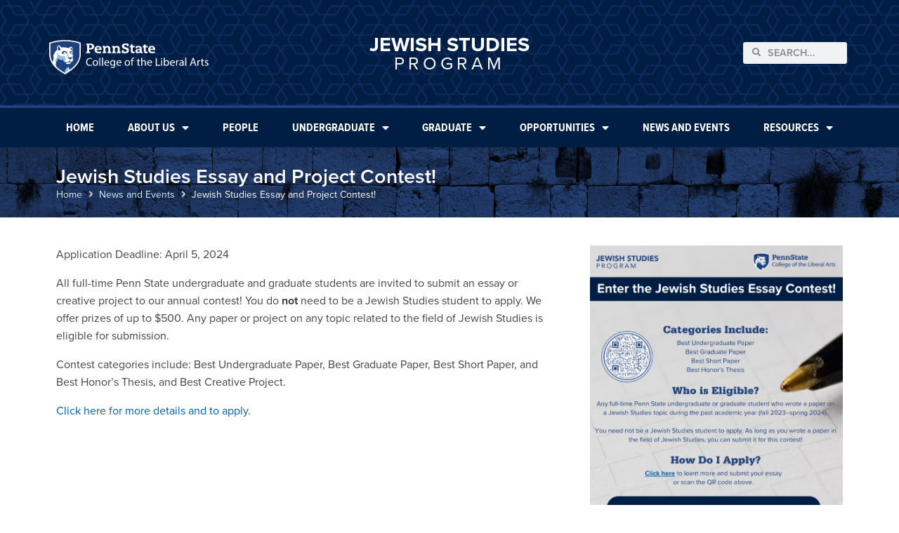

--- FILE ---
content_type: text/html; charset=UTF-8
request_url: https://jewishstudies.la.psu.edu/news-and-events/jewish-studies-essay-contest/
body_size: 41561
content:
<!doctype html>
<html lang="en-US">
<head>
	<meta charset="UTF-8"><script type="text/javascript">(window.NREUM||(NREUM={})).init={ajax:{deny_list:["bam.nr-data.net"]},feature_flags:["soft_nav"]};(window.NREUM||(NREUM={})).loader_config={licenseKey:"NRJS-9492db17adbd8e5312e",applicationID:"991938872",browserID:"991939255"};;/*! For license information please see nr-loader-rum-1.308.0.min.js.LICENSE.txt */
(()=>{var e,t,r={163:(e,t,r)=>{"use strict";r.d(t,{j:()=>E});var n=r(384),i=r(1741);var a=r(2555);r(860).K7.genericEvents;const s="experimental.resources",o="register",c=e=>{if(!e||"string"!=typeof e)return!1;try{document.createDocumentFragment().querySelector(e)}catch{return!1}return!0};var d=r(2614),u=r(944),l=r(8122);const f="[data-nr-mask]",g=e=>(0,l.a)(e,(()=>{const e={feature_flags:[],experimental:{allow_registered_children:!1,resources:!1},mask_selector:"*",block_selector:"[data-nr-block]",mask_input_options:{color:!1,date:!1,"datetime-local":!1,email:!1,month:!1,number:!1,range:!1,search:!1,tel:!1,text:!1,time:!1,url:!1,week:!1,textarea:!1,select:!1,password:!0}};return{ajax:{deny_list:void 0,block_internal:!0,enabled:!0,autoStart:!0},api:{get allow_registered_children(){return e.feature_flags.includes(o)||e.experimental.allow_registered_children},set allow_registered_children(t){e.experimental.allow_registered_children=t},duplicate_registered_data:!1},browser_consent_mode:{enabled:!1},distributed_tracing:{enabled:void 0,exclude_newrelic_header:void 0,cors_use_newrelic_header:void 0,cors_use_tracecontext_headers:void 0,allowed_origins:void 0},get feature_flags(){return e.feature_flags},set feature_flags(t){e.feature_flags=t},generic_events:{enabled:!0,autoStart:!0},harvest:{interval:30},jserrors:{enabled:!0,autoStart:!0},logging:{enabled:!0,autoStart:!0},metrics:{enabled:!0,autoStart:!0},obfuscate:void 0,page_action:{enabled:!0},page_view_event:{enabled:!0,autoStart:!0},page_view_timing:{enabled:!0,autoStart:!0},performance:{capture_marks:!1,capture_measures:!1,capture_detail:!0,resources:{get enabled(){return e.feature_flags.includes(s)||e.experimental.resources},set enabled(t){e.experimental.resources=t},asset_types:[],first_party_domains:[],ignore_newrelic:!0}},privacy:{cookies_enabled:!0},proxy:{assets:void 0,beacon:void 0},session:{expiresMs:d.wk,inactiveMs:d.BB},session_replay:{autoStart:!0,enabled:!1,preload:!1,sampling_rate:10,error_sampling_rate:100,collect_fonts:!1,inline_images:!1,fix_stylesheets:!0,mask_all_inputs:!0,get mask_text_selector(){return e.mask_selector},set mask_text_selector(t){c(t)?e.mask_selector="".concat(t,",").concat(f):""===t||null===t?e.mask_selector=f:(0,u.R)(5,t)},get block_class(){return"nr-block"},get ignore_class(){return"nr-ignore"},get mask_text_class(){return"nr-mask"},get block_selector(){return e.block_selector},set block_selector(t){c(t)?e.block_selector+=",".concat(t):""!==t&&(0,u.R)(6,t)},get mask_input_options(){return e.mask_input_options},set mask_input_options(t){t&&"object"==typeof t?e.mask_input_options={...t,password:!0}:(0,u.R)(7,t)}},session_trace:{enabled:!0,autoStart:!0},soft_navigations:{enabled:!0,autoStart:!0},spa:{enabled:!0,autoStart:!0},ssl:void 0,user_actions:{enabled:!0,elementAttributes:["id","className","tagName","type"]}}})());var p=r(6154),m=r(9324);let h=0;const v={buildEnv:m.F3,distMethod:m.Xs,version:m.xv,originTime:p.WN},b={consented:!1},y={appMetadata:{},get consented(){return this.session?.state?.consent||b.consented},set consented(e){b.consented=e},customTransaction:void 0,denyList:void 0,disabled:!1,harvester:void 0,isolatedBacklog:!1,isRecording:!1,loaderType:void 0,maxBytes:3e4,obfuscator:void 0,onerror:void 0,ptid:void 0,releaseIds:{},session:void 0,timeKeeper:void 0,registeredEntities:[],jsAttributesMetadata:{bytes:0},get harvestCount(){return++h}},_=e=>{const t=(0,l.a)(e,y),r=Object.keys(v).reduce((e,t)=>(e[t]={value:v[t],writable:!1,configurable:!0,enumerable:!0},e),{});return Object.defineProperties(t,r)};var w=r(5701);const x=e=>{const t=e.startsWith("http");e+="/",r.p=t?e:"https://"+e};var R=r(7836),k=r(3241);const A={accountID:void 0,trustKey:void 0,agentID:void 0,licenseKey:void 0,applicationID:void 0,xpid:void 0},S=e=>(0,l.a)(e,A),T=new Set;function E(e,t={},r,s){let{init:o,info:c,loader_config:d,runtime:u={},exposed:l=!0}=t;if(!c){const e=(0,n.pV)();o=e.init,c=e.info,d=e.loader_config}e.init=g(o||{}),e.loader_config=S(d||{}),c.jsAttributes??={},p.bv&&(c.jsAttributes.isWorker=!0),e.info=(0,a.D)(c);const f=e.init,m=[c.beacon,c.errorBeacon];T.has(e.agentIdentifier)||(f.proxy.assets&&(x(f.proxy.assets),m.push(f.proxy.assets)),f.proxy.beacon&&m.push(f.proxy.beacon),e.beacons=[...m],function(e){const t=(0,n.pV)();Object.getOwnPropertyNames(i.W.prototype).forEach(r=>{const n=i.W.prototype[r];if("function"!=typeof n||"constructor"===n)return;let a=t[r];e[r]&&!1!==e.exposed&&"micro-agent"!==e.runtime?.loaderType&&(t[r]=(...t)=>{const n=e[r](...t);return a?a(...t):n})})}(e),(0,n.US)("activatedFeatures",w.B)),u.denyList=[...f.ajax.deny_list||[],...f.ajax.block_internal?m:[]],u.ptid=e.agentIdentifier,u.loaderType=r,e.runtime=_(u),T.has(e.agentIdentifier)||(e.ee=R.ee.get(e.agentIdentifier),e.exposed=l,(0,k.W)({agentIdentifier:e.agentIdentifier,drained:!!w.B?.[e.agentIdentifier],type:"lifecycle",name:"initialize",feature:void 0,data:e.config})),T.add(e.agentIdentifier)}},384:(e,t,r)=>{"use strict";r.d(t,{NT:()=>s,US:()=>u,Zm:()=>o,bQ:()=>d,dV:()=>c,pV:()=>l});var n=r(6154),i=r(1863),a=r(1910);const s={beacon:"bam.nr-data.net",errorBeacon:"bam.nr-data.net"};function o(){return n.gm.NREUM||(n.gm.NREUM={}),void 0===n.gm.newrelic&&(n.gm.newrelic=n.gm.NREUM),n.gm.NREUM}function c(){let e=o();return e.o||(e.o={ST:n.gm.setTimeout,SI:n.gm.setImmediate||n.gm.setInterval,CT:n.gm.clearTimeout,XHR:n.gm.XMLHttpRequest,REQ:n.gm.Request,EV:n.gm.Event,PR:n.gm.Promise,MO:n.gm.MutationObserver,FETCH:n.gm.fetch,WS:n.gm.WebSocket},(0,a.i)(...Object.values(e.o))),e}function d(e,t){let r=o();r.initializedAgents??={},t.initializedAt={ms:(0,i.t)(),date:new Date},r.initializedAgents[e]=t}function u(e,t){o()[e]=t}function l(){return function(){let e=o();const t=e.info||{};e.info={beacon:s.beacon,errorBeacon:s.errorBeacon,...t}}(),function(){let e=o();const t=e.init||{};e.init={...t}}(),c(),function(){let e=o();const t=e.loader_config||{};e.loader_config={...t}}(),o()}},782:(e,t,r)=>{"use strict";r.d(t,{T:()=>n});const n=r(860).K7.pageViewTiming},860:(e,t,r)=>{"use strict";r.d(t,{$J:()=>u,K7:()=>c,P3:()=>d,XX:()=>i,Yy:()=>o,df:()=>a,qY:()=>n,v4:()=>s});const n="events",i="jserrors",a="browser/blobs",s="rum",o="browser/logs",c={ajax:"ajax",genericEvents:"generic_events",jserrors:i,logging:"logging",metrics:"metrics",pageAction:"page_action",pageViewEvent:"page_view_event",pageViewTiming:"page_view_timing",sessionReplay:"session_replay",sessionTrace:"session_trace",softNav:"soft_navigations",spa:"spa"},d={[c.pageViewEvent]:1,[c.pageViewTiming]:2,[c.metrics]:3,[c.jserrors]:4,[c.spa]:5,[c.ajax]:6,[c.sessionTrace]:7,[c.softNav]:8,[c.sessionReplay]:9,[c.logging]:10,[c.genericEvents]:11},u={[c.pageViewEvent]:s,[c.pageViewTiming]:n,[c.ajax]:n,[c.spa]:n,[c.softNav]:n,[c.metrics]:i,[c.jserrors]:i,[c.sessionTrace]:a,[c.sessionReplay]:a,[c.logging]:o,[c.genericEvents]:"ins"}},944:(e,t,r)=>{"use strict";r.d(t,{R:()=>i});var n=r(3241);function i(e,t){"function"==typeof console.debug&&(console.debug("New Relic Warning: https://github.com/newrelic/newrelic-browser-agent/blob/main/docs/warning-codes.md#".concat(e),t),(0,n.W)({agentIdentifier:null,drained:null,type:"data",name:"warn",feature:"warn",data:{code:e,secondary:t}}))}},1687:(e,t,r)=>{"use strict";r.d(t,{Ak:()=>d,Ze:()=>f,x3:()=>u});var n=r(3241),i=r(7836),a=r(3606),s=r(860),o=r(2646);const c={};function d(e,t){const r={staged:!1,priority:s.P3[t]||0};l(e),c[e].get(t)||c[e].set(t,r)}function u(e,t){e&&c[e]&&(c[e].get(t)&&c[e].delete(t),p(e,t,!1),c[e].size&&g(e))}function l(e){if(!e)throw new Error("agentIdentifier required");c[e]||(c[e]=new Map)}function f(e="",t="feature",r=!1){if(l(e),!e||!c[e].get(t)||r)return p(e,t);c[e].get(t).staged=!0,g(e)}function g(e){const t=Array.from(c[e]);t.every(([e,t])=>t.staged)&&(t.sort((e,t)=>e[1].priority-t[1].priority),t.forEach(([t])=>{c[e].delete(t),p(e,t)}))}function p(e,t,r=!0){const s=e?i.ee.get(e):i.ee,c=a.i.handlers;if(!s.aborted&&s.backlog&&c){if((0,n.W)({agentIdentifier:e,type:"lifecycle",name:"drain",feature:t}),r){const e=s.backlog[t],r=c[t];if(r){for(let t=0;e&&t<e.length;++t)m(e[t],r);Object.entries(r).forEach(([e,t])=>{Object.values(t||{}).forEach(t=>{t[0]?.on&&t[0]?.context()instanceof o.y&&t[0].on(e,t[1])})})}}s.isolatedBacklog||delete c[t],s.backlog[t]=null,s.emit("drain-"+t,[])}}function m(e,t){var r=e[1];Object.values(t[r]||{}).forEach(t=>{var r=e[0];if(t[0]===r){var n=t[1],i=e[3],a=e[2];n.apply(i,a)}})}},1738:(e,t,r)=>{"use strict";r.d(t,{U:()=>g,Y:()=>f});var n=r(3241),i=r(9908),a=r(1863),s=r(944),o=r(5701),c=r(3969),d=r(8362),u=r(860),l=r(4261);function f(e,t,r,a){const f=a||r;!f||f[e]&&f[e]!==d.d.prototype[e]||(f[e]=function(){(0,i.p)(c.xV,["API/"+e+"/called"],void 0,u.K7.metrics,r.ee),(0,n.W)({agentIdentifier:r.agentIdentifier,drained:!!o.B?.[r.agentIdentifier],type:"data",name:"api",feature:l.Pl+e,data:{}});try{return t.apply(this,arguments)}catch(e){(0,s.R)(23,e)}})}function g(e,t,r,n,s){const o=e.info;null===r?delete o.jsAttributes[t]:o.jsAttributes[t]=r,(s||null===r)&&(0,i.p)(l.Pl+n,[(0,a.t)(),t,r],void 0,"session",e.ee)}},1741:(e,t,r)=>{"use strict";r.d(t,{W:()=>a});var n=r(944),i=r(4261);class a{#e(e,...t){if(this[e]!==a.prototype[e])return this[e](...t);(0,n.R)(35,e)}addPageAction(e,t){return this.#e(i.hG,e,t)}register(e){return this.#e(i.eY,e)}recordCustomEvent(e,t){return this.#e(i.fF,e,t)}setPageViewName(e,t){return this.#e(i.Fw,e,t)}setCustomAttribute(e,t,r){return this.#e(i.cD,e,t,r)}noticeError(e,t){return this.#e(i.o5,e,t)}setUserId(e,t=!1){return this.#e(i.Dl,e,t)}setApplicationVersion(e){return this.#e(i.nb,e)}setErrorHandler(e){return this.#e(i.bt,e)}addRelease(e,t){return this.#e(i.k6,e,t)}log(e,t){return this.#e(i.$9,e,t)}start(){return this.#e(i.d3)}finished(e){return this.#e(i.BL,e)}recordReplay(){return this.#e(i.CH)}pauseReplay(){return this.#e(i.Tb)}addToTrace(e){return this.#e(i.U2,e)}setCurrentRouteName(e){return this.#e(i.PA,e)}interaction(e){return this.#e(i.dT,e)}wrapLogger(e,t,r){return this.#e(i.Wb,e,t,r)}measure(e,t){return this.#e(i.V1,e,t)}consent(e){return this.#e(i.Pv,e)}}},1863:(e,t,r)=>{"use strict";function n(){return Math.floor(performance.now())}r.d(t,{t:()=>n})},1910:(e,t,r)=>{"use strict";r.d(t,{i:()=>a});var n=r(944);const i=new Map;function a(...e){return e.every(e=>{if(i.has(e))return i.get(e);const t="function"==typeof e?e.toString():"",r=t.includes("[native code]"),a=t.includes("nrWrapper");return r||a||(0,n.R)(64,e?.name||t),i.set(e,r),r})}},2555:(e,t,r)=>{"use strict";r.d(t,{D:()=>o,f:()=>s});var n=r(384),i=r(8122);const a={beacon:n.NT.beacon,errorBeacon:n.NT.errorBeacon,licenseKey:void 0,applicationID:void 0,sa:void 0,queueTime:void 0,applicationTime:void 0,ttGuid:void 0,user:void 0,account:void 0,product:void 0,extra:void 0,jsAttributes:{},userAttributes:void 0,atts:void 0,transactionName:void 0,tNamePlain:void 0};function s(e){try{return!!e.licenseKey&&!!e.errorBeacon&&!!e.applicationID}catch(e){return!1}}const o=e=>(0,i.a)(e,a)},2614:(e,t,r)=>{"use strict";r.d(t,{BB:()=>s,H3:()=>n,g:()=>d,iL:()=>c,tS:()=>o,uh:()=>i,wk:()=>a});const n="NRBA",i="SESSION",a=144e5,s=18e5,o={STARTED:"session-started",PAUSE:"session-pause",RESET:"session-reset",RESUME:"session-resume",UPDATE:"session-update"},c={SAME_TAB:"same-tab",CROSS_TAB:"cross-tab"},d={OFF:0,FULL:1,ERROR:2}},2646:(e,t,r)=>{"use strict";r.d(t,{y:()=>n});class n{constructor(e){this.contextId=e}}},2843:(e,t,r)=>{"use strict";r.d(t,{G:()=>a,u:()=>i});var n=r(3878);function i(e,t=!1,r,i){(0,n.DD)("visibilitychange",function(){if(t)return void("hidden"===document.visibilityState&&e());e(document.visibilityState)},r,i)}function a(e,t,r){(0,n.sp)("pagehide",e,t,r)}},3241:(e,t,r)=>{"use strict";r.d(t,{W:()=>a});var n=r(6154);const i="newrelic";function a(e={}){try{n.gm.dispatchEvent(new CustomEvent(i,{detail:e}))}catch(e){}}},3606:(e,t,r)=>{"use strict";r.d(t,{i:()=>a});var n=r(9908);a.on=s;var i=a.handlers={};function a(e,t,r,a){s(a||n.d,i,e,t,r)}function s(e,t,r,i,a){a||(a="feature"),e||(e=n.d);var s=t[a]=t[a]||{};(s[r]=s[r]||[]).push([e,i])}},3878:(e,t,r)=>{"use strict";function n(e,t){return{capture:e,passive:!1,signal:t}}function i(e,t,r=!1,i){window.addEventListener(e,t,n(r,i))}function a(e,t,r=!1,i){document.addEventListener(e,t,n(r,i))}r.d(t,{DD:()=>a,jT:()=>n,sp:()=>i})},3969:(e,t,r)=>{"use strict";r.d(t,{TZ:()=>n,XG:()=>o,rs:()=>i,xV:()=>s,z_:()=>a});const n=r(860).K7.metrics,i="sm",a="cm",s="storeSupportabilityMetrics",o="storeEventMetrics"},4234:(e,t,r)=>{"use strict";r.d(t,{W:()=>a});var n=r(7836),i=r(1687);class a{constructor(e,t){this.agentIdentifier=e,this.ee=n.ee.get(e),this.featureName=t,this.blocked=!1}deregisterDrain(){(0,i.x3)(this.agentIdentifier,this.featureName)}}},4261:(e,t,r)=>{"use strict";r.d(t,{$9:()=>d,BL:()=>o,CH:()=>g,Dl:()=>_,Fw:()=>y,PA:()=>h,Pl:()=>n,Pv:()=>k,Tb:()=>l,U2:()=>a,V1:()=>R,Wb:()=>x,bt:()=>b,cD:()=>v,d3:()=>w,dT:()=>c,eY:()=>p,fF:()=>f,hG:()=>i,k6:()=>s,nb:()=>m,o5:()=>u});const n="api-",i="addPageAction",a="addToTrace",s="addRelease",o="finished",c="interaction",d="log",u="noticeError",l="pauseReplay",f="recordCustomEvent",g="recordReplay",p="register",m="setApplicationVersion",h="setCurrentRouteName",v="setCustomAttribute",b="setErrorHandler",y="setPageViewName",_="setUserId",w="start",x="wrapLogger",R="measure",k="consent"},5289:(e,t,r)=>{"use strict";r.d(t,{GG:()=>s,Qr:()=>c,sB:()=>o});var n=r(3878),i=r(6389);function a(){return"undefined"==typeof document||"complete"===document.readyState}function s(e,t){if(a())return e();const r=(0,i.J)(e),s=setInterval(()=>{a()&&(clearInterval(s),r())},500);(0,n.sp)("load",r,t)}function o(e){if(a())return e();(0,n.DD)("DOMContentLoaded",e)}function c(e){if(a())return e();(0,n.sp)("popstate",e)}},5607:(e,t,r)=>{"use strict";r.d(t,{W:()=>n});const n=(0,r(9566).bz)()},5701:(e,t,r)=>{"use strict";r.d(t,{B:()=>a,t:()=>s});var n=r(3241);const i=new Set,a={};function s(e,t){const r=t.agentIdentifier;a[r]??={},e&&"object"==typeof e&&(i.has(r)||(t.ee.emit("rumresp",[e]),a[r]=e,i.add(r),(0,n.W)({agentIdentifier:r,loaded:!0,drained:!0,type:"lifecycle",name:"load",feature:void 0,data:e})))}},6154:(e,t,r)=>{"use strict";r.d(t,{OF:()=>c,RI:()=>i,WN:()=>u,bv:()=>a,eN:()=>l,gm:()=>s,mw:()=>o,sb:()=>d});var n=r(1863);const i="undefined"!=typeof window&&!!window.document,a="undefined"!=typeof WorkerGlobalScope&&("undefined"!=typeof self&&self instanceof WorkerGlobalScope&&self.navigator instanceof WorkerNavigator||"undefined"!=typeof globalThis&&globalThis instanceof WorkerGlobalScope&&globalThis.navigator instanceof WorkerNavigator),s=i?window:"undefined"!=typeof WorkerGlobalScope&&("undefined"!=typeof self&&self instanceof WorkerGlobalScope&&self||"undefined"!=typeof globalThis&&globalThis instanceof WorkerGlobalScope&&globalThis),o=Boolean("hidden"===s?.document?.visibilityState),c=/iPad|iPhone|iPod/.test(s.navigator?.userAgent),d=c&&"undefined"==typeof SharedWorker,u=((()=>{const e=s.navigator?.userAgent?.match(/Firefox[/\s](\d+\.\d+)/);Array.isArray(e)&&e.length>=2&&e[1]})(),Date.now()-(0,n.t)()),l=()=>"undefined"!=typeof PerformanceNavigationTiming&&s?.performance?.getEntriesByType("navigation")?.[0]?.responseStart},6389:(e,t,r)=>{"use strict";function n(e,t=500,r={}){const n=r?.leading||!1;let i;return(...r)=>{n&&void 0===i&&(e.apply(this,r),i=setTimeout(()=>{i=clearTimeout(i)},t)),n||(clearTimeout(i),i=setTimeout(()=>{e.apply(this,r)},t))}}function i(e){let t=!1;return(...r)=>{t||(t=!0,e.apply(this,r))}}r.d(t,{J:()=>i,s:()=>n})},6630:(e,t,r)=>{"use strict";r.d(t,{T:()=>n});const n=r(860).K7.pageViewEvent},7699:(e,t,r)=>{"use strict";r.d(t,{It:()=>a,KC:()=>o,No:()=>i,qh:()=>s});var n=r(860);const i=16e3,a=1e6,s="SESSION_ERROR",o={[n.K7.logging]:!0,[n.K7.genericEvents]:!1,[n.K7.jserrors]:!1,[n.K7.ajax]:!1}},7836:(e,t,r)=>{"use strict";r.d(t,{P:()=>o,ee:()=>c});var n=r(384),i=r(8990),a=r(2646),s=r(5607);const o="nr@context:".concat(s.W),c=function e(t,r){var n={},s={},u={},l=!1;try{l=16===r.length&&d.initializedAgents?.[r]?.runtime.isolatedBacklog}catch(e){}var f={on:p,addEventListener:p,removeEventListener:function(e,t){var r=n[e];if(!r)return;for(var i=0;i<r.length;i++)r[i]===t&&r.splice(i,1)},emit:function(e,r,n,i,a){!1!==a&&(a=!0);if(c.aborted&&!i)return;t&&a&&t.emit(e,r,n);var o=g(n);m(e).forEach(e=>{e.apply(o,r)});var d=v()[s[e]];d&&d.push([f,e,r,o]);return o},get:h,listeners:m,context:g,buffer:function(e,t){const r=v();if(t=t||"feature",f.aborted)return;Object.entries(e||{}).forEach(([e,n])=>{s[n]=t,t in r||(r[t]=[])})},abort:function(){f._aborted=!0,Object.keys(f.backlog).forEach(e=>{delete f.backlog[e]})},isBuffering:function(e){return!!v()[s[e]]},debugId:r,backlog:l?{}:t&&"object"==typeof t.backlog?t.backlog:{},isolatedBacklog:l};return Object.defineProperty(f,"aborted",{get:()=>{let e=f._aborted||!1;return e||(t&&(e=t.aborted),e)}}),f;function g(e){return e&&e instanceof a.y?e:e?(0,i.I)(e,o,()=>new a.y(o)):new a.y(o)}function p(e,t){n[e]=m(e).concat(t)}function m(e){return n[e]||[]}function h(t){return u[t]=u[t]||e(f,t)}function v(){return f.backlog}}(void 0,"globalEE"),d=(0,n.Zm)();d.ee||(d.ee=c)},8122:(e,t,r)=>{"use strict";r.d(t,{a:()=>i});var n=r(944);function i(e,t){try{if(!e||"object"!=typeof e)return(0,n.R)(3);if(!t||"object"!=typeof t)return(0,n.R)(4);const r=Object.create(Object.getPrototypeOf(t),Object.getOwnPropertyDescriptors(t)),a=0===Object.keys(r).length?e:r;for(let s in a)if(void 0!==e[s])try{if(null===e[s]){r[s]=null;continue}Array.isArray(e[s])&&Array.isArray(t[s])?r[s]=Array.from(new Set([...e[s],...t[s]])):"object"==typeof e[s]&&"object"==typeof t[s]?r[s]=i(e[s],t[s]):r[s]=e[s]}catch(e){r[s]||(0,n.R)(1,e)}return r}catch(e){(0,n.R)(2,e)}}},8362:(e,t,r)=>{"use strict";r.d(t,{d:()=>a});var n=r(9566),i=r(1741);class a extends i.W{agentIdentifier=(0,n.LA)(16)}},8374:(e,t,r)=>{r.nc=(()=>{try{return document?.currentScript?.nonce}catch(e){}return""})()},8990:(e,t,r)=>{"use strict";r.d(t,{I:()=>i});var n=Object.prototype.hasOwnProperty;function i(e,t,r){if(n.call(e,t))return e[t];var i=r();if(Object.defineProperty&&Object.keys)try{return Object.defineProperty(e,t,{value:i,writable:!0,enumerable:!1}),i}catch(e){}return e[t]=i,i}},9324:(e,t,r)=>{"use strict";r.d(t,{F3:()=>i,Xs:()=>a,xv:()=>n});const n="1.308.0",i="PROD",a="CDN"},9566:(e,t,r)=>{"use strict";r.d(t,{LA:()=>o,bz:()=>s});var n=r(6154);const i="xxxxxxxx-xxxx-4xxx-yxxx-xxxxxxxxxxxx";function a(e,t){return e?15&e[t]:16*Math.random()|0}function s(){const e=n.gm?.crypto||n.gm?.msCrypto;let t,r=0;return e&&e.getRandomValues&&(t=e.getRandomValues(new Uint8Array(30))),i.split("").map(e=>"x"===e?a(t,r++).toString(16):"y"===e?(3&a()|8).toString(16):e).join("")}function o(e){const t=n.gm?.crypto||n.gm?.msCrypto;let r,i=0;t&&t.getRandomValues&&(r=t.getRandomValues(new Uint8Array(e)));const s=[];for(var o=0;o<e;o++)s.push(a(r,i++).toString(16));return s.join("")}},9908:(e,t,r)=>{"use strict";r.d(t,{d:()=>n,p:()=>i});var n=r(7836).ee.get("handle");function i(e,t,r,i,a){a?(a.buffer([e],i),a.emit(e,t,r)):(n.buffer([e],i),n.emit(e,t,r))}}},n={};function i(e){var t=n[e];if(void 0!==t)return t.exports;var a=n[e]={exports:{}};return r[e](a,a.exports,i),a.exports}i.m=r,i.d=(e,t)=>{for(var r in t)i.o(t,r)&&!i.o(e,r)&&Object.defineProperty(e,r,{enumerable:!0,get:t[r]})},i.f={},i.e=e=>Promise.all(Object.keys(i.f).reduce((t,r)=>(i.f[r](e,t),t),[])),i.u=e=>"nr-rum-1.308.0.min.js",i.o=(e,t)=>Object.prototype.hasOwnProperty.call(e,t),e={},t="NRBA-1.308.0.PROD:",i.l=(r,n,a,s)=>{if(e[r])e[r].push(n);else{var o,c;if(void 0!==a)for(var d=document.getElementsByTagName("script"),u=0;u<d.length;u++){var l=d[u];if(l.getAttribute("src")==r||l.getAttribute("data-webpack")==t+a){o=l;break}}if(!o){c=!0;var f={296:"sha512-+MIMDsOcckGXa1EdWHqFNv7P+JUkd5kQwCBr3KE6uCvnsBNUrdSt4a/3/L4j4TxtnaMNjHpza2/erNQbpacJQA=="};(o=document.createElement("script")).charset="utf-8",i.nc&&o.setAttribute("nonce",i.nc),o.setAttribute("data-webpack",t+a),o.src=r,0!==o.src.indexOf(window.location.origin+"/")&&(o.crossOrigin="anonymous"),f[s]&&(o.integrity=f[s])}e[r]=[n];var g=(t,n)=>{o.onerror=o.onload=null,clearTimeout(p);var i=e[r];if(delete e[r],o.parentNode&&o.parentNode.removeChild(o),i&&i.forEach(e=>e(n)),t)return t(n)},p=setTimeout(g.bind(null,void 0,{type:"timeout",target:o}),12e4);o.onerror=g.bind(null,o.onerror),o.onload=g.bind(null,o.onload),c&&document.head.appendChild(o)}},i.r=e=>{"undefined"!=typeof Symbol&&Symbol.toStringTag&&Object.defineProperty(e,Symbol.toStringTag,{value:"Module"}),Object.defineProperty(e,"__esModule",{value:!0})},i.p="https://js-agent.newrelic.com/",(()=>{var e={374:0,840:0};i.f.j=(t,r)=>{var n=i.o(e,t)?e[t]:void 0;if(0!==n)if(n)r.push(n[2]);else{var a=new Promise((r,i)=>n=e[t]=[r,i]);r.push(n[2]=a);var s=i.p+i.u(t),o=new Error;i.l(s,r=>{if(i.o(e,t)&&(0!==(n=e[t])&&(e[t]=void 0),n)){var a=r&&("load"===r.type?"missing":r.type),s=r&&r.target&&r.target.src;o.message="Loading chunk "+t+" failed: ("+a+": "+s+")",o.name="ChunkLoadError",o.type=a,o.request=s,n[1](o)}},"chunk-"+t,t)}};var t=(t,r)=>{var n,a,[s,o,c]=r,d=0;if(s.some(t=>0!==e[t])){for(n in o)i.o(o,n)&&(i.m[n]=o[n]);if(c)c(i)}for(t&&t(r);d<s.length;d++)a=s[d],i.o(e,a)&&e[a]&&e[a][0](),e[a]=0},r=self["webpackChunk:NRBA-1.308.0.PROD"]=self["webpackChunk:NRBA-1.308.0.PROD"]||[];r.forEach(t.bind(null,0)),r.push=t.bind(null,r.push.bind(r))})(),(()=>{"use strict";i(8374);var e=i(8362),t=i(860);const r=Object.values(t.K7);var n=i(163);var a=i(9908),s=i(1863),o=i(4261),c=i(1738);var d=i(1687),u=i(4234),l=i(5289),f=i(6154),g=i(944),p=i(384);const m=e=>f.RI&&!0===e?.privacy.cookies_enabled;function h(e){return!!(0,p.dV)().o.MO&&m(e)&&!0===e?.session_trace.enabled}var v=i(6389),b=i(7699);class y extends u.W{constructor(e,t){super(e.agentIdentifier,t),this.agentRef=e,this.abortHandler=void 0,this.featAggregate=void 0,this.loadedSuccessfully=void 0,this.onAggregateImported=new Promise(e=>{this.loadedSuccessfully=e}),this.deferred=Promise.resolve(),!1===e.init[this.featureName].autoStart?this.deferred=new Promise((t,r)=>{this.ee.on("manual-start-all",(0,v.J)(()=>{(0,d.Ak)(e.agentIdentifier,this.featureName),t()}))}):(0,d.Ak)(e.agentIdentifier,t)}importAggregator(e,t,r={}){if(this.featAggregate)return;const n=async()=>{let n;await this.deferred;try{if(m(e.init)){const{setupAgentSession:t}=await i.e(296).then(i.bind(i,3305));n=t(e)}}catch(e){(0,g.R)(20,e),this.ee.emit("internal-error",[e]),(0,a.p)(b.qh,[e],void 0,this.featureName,this.ee)}try{if(!this.#t(this.featureName,n,e.init))return(0,d.Ze)(this.agentIdentifier,this.featureName),void this.loadedSuccessfully(!1);const{Aggregate:i}=await t();this.featAggregate=new i(e,r),e.runtime.harvester.initializedAggregates.push(this.featAggregate),this.loadedSuccessfully(!0)}catch(e){(0,g.R)(34,e),this.abortHandler?.(),(0,d.Ze)(this.agentIdentifier,this.featureName,!0),this.loadedSuccessfully(!1),this.ee&&this.ee.abort()}};f.RI?(0,l.GG)(()=>n(),!0):n()}#t(e,r,n){if(this.blocked)return!1;switch(e){case t.K7.sessionReplay:return h(n)&&!!r;case t.K7.sessionTrace:return!!r;default:return!0}}}var _=i(6630),w=i(2614),x=i(3241);class R extends y{static featureName=_.T;constructor(e){var t;super(e,_.T),this.setupInspectionEvents(e.agentIdentifier),t=e,(0,c.Y)(o.Fw,function(e,r){"string"==typeof e&&("/"!==e.charAt(0)&&(e="/"+e),t.runtime.customTransaction=(r||"http://custom.transaction")+e,(0,a.p)(o.Pl+o.Fw,[(0,s.t)()],void 0,void 0,t.ee))},t),this.importAggregator(e,()=>i.e(296).then(i.bind(i,3943)))}setupInspectionEvents(e){const t=(t,r)=>{t&&(0,x.W)({agentIdentifier:e,timeStamp:t.timeStamp,loaded:"complete"===t.target.readyState,type:"window",name:r,data:t.target.location+""})};(0,l.sB)(e=>{t(e,"DOMContentLoaded")}),(0,l.GG)(e=>{t(e,"load")}),(0,l.Qr)(e=>{t(e,"navigate")}),this.ee.on(w.tS.UPDATE,(t,r)=>{(0,x.W)({agentIdentifier:e,type:"lifecycle",name:"session",data:r})})}}class k extends e.d{constructor(e){var t;(super(),f.gm)?(this.features={},(0,p.bQ)(this.agentIdentifier,this),this.desiredFeatures=new Set(e.features||[]),this.desiredFeatures.add(R),(0,n.j)(this,e,e.loaderType||"agent"),t=this,(0,c.Y)(o.cD,function(e,r,n=!1){if("string"==typeof e){if(["string","number","boolean"].includes(typeof r)||null===r)return(0,c.U)(t,e,r,o.cD,n);(0,g.R)(40,typeof r)}else(0,g.R)(39,typeof e)},t),function(e){(0,c.Y)(o.Dl,function(t,r=!1){if("string"!=typeof t&&null!==t)return void(0,g.R)(41,typeof t);const n=e.info.jsAttributes["enduser.id"];r&&null!=n&&n!==t?(0,a.p)(o.Pl+"setUserIdAndResetSession",[t],void 0,"session",e.ee):(0,c.U)(e,"enduser.id",t,o.Dl,!0)},e)}(this),function(e){(0,c.Y)(o.nb,function(t){if("string"==typeof t||null===t)return(0,c.U)(e,"application.version",t,o.nb,!1);(0,g.R)(42,typeof t)},e)}(this),function(e){(0,c.Y)(o.d3,function(){e.ee.emit("manual-start-all")},e)}(this),function(e){(0,c.Y)(o.Pv,function(t=!0){if("boolean"==typeof t){if((0,a.p)(o.Pl+o.Pv,[t],void 0,"session",e.ee),e.runtime.consented=t,t){const t=e.features.page_view_event;t.onAggregateImported.then(e=>{const r=t.featAggregate;e&&!r.sentRum&&r.sendRum()})}}else(0,g.R)(65,typeof t)},e)}(this),this.run()):(0,g.R)(21)}get config(){return{info:this.info,init:this.init,loader_config:this.loader_config,runtime:this.runtime}}get api(){return this}run(){try{const e=function(e){const t={};return r.forEach(r=>{t[r]=!!e[r]?.enabled}),t}(this.init),n=[...this.desiredFeatures];n.sort((e,r)=>t.P3[e.featureName]-t.P3[r.featureName]),n.forEach(r=>{if(!e[r.featureName]&&r.featureName!==t.K7.pageViewEvent)return;if(r.featureName===t.K7.spa)return void(0,g.R)(67);const n=function(e){switch(e){case t.K7.ajax:return[t.K7.jserrors];case t.K7.sessionTrace:return[t.K7.ajax,t.K7.pageViewEvent];case t.K7.sessionReplay:return[t.K7.sessionTrace];case t.K7.pageViewTiming:return[t.K7.pageViewEvent];default:return[]}}(r.featureName).filter(e=>!(e in this.features));n.length>0&&(0,g.R)(36,{targetFeature:r.featureName,missingDependencies:n}),this.features[r.featureName]=new r(this)})}catch(e){(0,g.R)(22,e);for(const e in this.features)this.features[e].abortHandler?.();const t=(0,p.Zm)();delete t.initializedAgents[this.agentIdentifier]?.features,delete this.sharedAggregator;return t.ee.get(this.agentIdentifier).abort(),!1}}}var A=i(2843),S=i(782);class T extends y{static featureName=S.T;constructor(e){super(e,S.T),f.RI&&((0,A.u)(()=>(0,a.p)("docHidden",[(0,s.t)()],void 0,S.T,this.ee),!0),(0,A.G)(()=>(0,a.p)("winPagehide",[(0,s.t)()],void 0,S.T,this.ee)),this.importAggregator(e,()=>i.e(296).then(i.bind(i,2117))))}}var E=i(3969);class I extends y{static featureName=E.TZ;constructor(e){super(e,E.TZ),f.RI&&document.addEventListener("securitypolicyviolation",e=>{(0,a.p)(E.xV,["Generic/CSPViolation/Detected"],void 0,this.featureName,this.ee)}),this.importAggregator(e,()=>i.e(296).then(i.bind(i,9623)))}}new k({features:[R,T,I],loaderType:"lite"})})()})();</script>
	<meta name="viewport" content="width=device-width, initial-scale=1">
	<link rel="profile" href="https://gmpg.org/xfn/11">
	<meta name='robots' content='index, follow, max-image-preview:large, max-snippet:-1, max-video-preview:-1' />

	<!-- This site is optimized with the Yoast SEO plugin v23.1 - https://yoast.com/wordpress/plugins/seo/ -->
	<title>Jewish Studies Essay and Project Contest! - Jewish Studies</title>
	<link rel="canonical" href="https://jewishstudies.la.psu.edu/news-and-events/jewish-studies-essay-contest/" />
	<meta property="og:locale" content="en_US" />
	<meta property="og:type" content="article" />
	<meta property="og:title" content="Jewish Studies Essay and Project Contest! - Jewish Studies" />
	<meta property="og:description" content="Application Deadline: April 5, 2024 All full-time Penn State undergraduate and graduate students are invited to submit an essay or creative project to our annual contest! You do not need to be a Jewish Studies student to apply. We offer prizes of up to $500. Any paper or project on any topic related to the [&hellip;]" />
	<meta property="og:url" content="https://jewishstudies.la.psu.edu/news-and-events/jewish-studies-essay-contest/" />
	<meta property="og:site_name" content="Jewish Studies" />
	<meta property="article:modified_time" content="2025-01-23T17:04:48+00:00" />
	<meta property="og:image" content="https://jewishstudies.la.psu.edu/wp-content/uploads/sites/11/2024/02/JSP-Essay-Contest-2024-Flyer.png" />
	<meta property="og:image:width" content="1545" />
	<meta property="og:image:height" content="2000" />
	<meta property="og:image:type" content="image/png" />
	<meta name="twitter:card" content="summary_large_image" />
	<script type="application/ld+json" class="yoast-schema-graph">{"@context":"https://schema.org","@graph":[{"@type":"WebPage","@id":"https://jewishstudies.la.psu.edu/news-and-events/jewish-studies-essay-contest/","url":"https://jewishstudies.la.psu.edu/news-and-events/jewish-studies-essay-contest/","name":"Jewish Studies Essay and Project Contest! - Jewish Studies","isPartOf":{"@id":"https://jewishstudies.la.psu.edu/#website"},"primaryImageOfPage":{"@id":"https://jewishstudies.la.psu.edu/news-and-events/jewish-studies-essay-contest/#primaryimage"},"image":{"@id":"https://jewishstudies.la.psu.edu/news-and-events/jewish-studies-essay-contest/#primaryimage"},"thumbnailUrl":"https://jewishstudies.la.psu.edu/wp-content/uploads/sites/11/2024/02/JSP-Essay-Contest-2024-Flyer.png","datePublished":"2024-02-12T18:16:30+00:00","dateModified":"2025-01-23T17:04:48+00:00","breadcrumb":{"@id":"https://jewishstudies.la.psu.edu/news-and-events/jewish-studies-essay-contest/#breadcrumb"},"inLanguage":"en-US","potentialAction":[{"@type":"ReadAction","target":["https://jewishstudies.la.psu.edu/news-and-events/jewish-studies-essay-contest/"]}]},{"@type":"ImageObject","inLanguage":"en-US","@id":"https://jewishstudies.la.psu.edu/news-and-events/jewish-studies-essay-contest/#primaryimage","url":"https://jewishstudies.la.psu.edu/wp-content/uploads/sites/11/2024/02/JSP-Essay-Contest-2024-Flyer.png","contentUrl":"https://jewishstudies.la.psu.edu/wp-content/uploads/sites/11/2024/02/JSP-Essay-Contest-2024-Flyer.png","width":1545,"height":2000},{"@type":"BreadcrumbList","@id":"https://jewishstudies.la.psu.edu/news-and-events/jewish-studies-essay-contest/#breadcrumb","itemListElement":[{"@type":"ListItem","position":1,"name":"Home","item":"https://jewishstudies.la.psu.edu/"},{"@type":"ListItem","position":2,"name":"News and Events","item":"https://jewishstudies.la.psu.edu/news-and-events/"},{"@type":"ListItem","position":3,"name":"Jewish Studies Essay and Project Contest!"}]},{"@type":"WebSite","@id":"https://jewishstudies.la.psu.edu/#website","url":"https://jewishstudies.la.psu.edu/","name":"Jewish Studies","description":"The Jewish Studies program is an interdisciplinary program where students will learn about the history, cultures, literatures, and languages of the Jewish people.","alternateName":"JWST","potentialAction":[{"@type":"SearchAction","target":{"@type":"EntryPoint","urlTemplate":"https://jewishstudies.la.psu.edu/?s={search_term_string}"},"query-input":"required name=search_term_string"}],"inLanguage":"en-US"}]}</script>
	<!-- / Yoast SEO plugin. -->


<link rel='dns-prefetch' href='//jewishstudies.la.psu.edu' />
<link rel="alternate" type="application/rss+xml" title="Jewish Studies &raquo; Feed" href="https://jewishstudies.la.psu.edu/feed/" />
<script>
window._wpemojiSettings = {"baseUrl":"https:\/\/s.w.org\/images\/core\/emoji\/15.0.3\/72x72\/","ext":".png","svgUrl":"https:\/\/s.w.org\/images\/core\/emoji\/15.0.3\/svg\/","svgExt":".svg","source":{"concatemoji":"https:\/\/jewishstudies.la.psu.edu\/wp-includes\/js\/wp-emoji-release.min.js?ver=6.6.1"}};
/*! This file is auto-generated */
!function(i,n){var o,s,e;function c(e){try{var t={supportTests:e,timestamp:(new Date).valueOf()};sessionStorage.setItem(o,JSON.stringify(t))}catch(e){}}function p(e,t,n){e.clearRect(0,0,e.canvas.width,e.canvas.height),e.fillText(t,0,0);var t=new Uint32Array(e.getImageData(0,0,e.canvas.width,e.canvas.height).data),r=(e.clearRect(0,0,e.canvas.width,e.canvas.height),e.fillText(n,0,0),new Uint32Array(e.getImageData(0,0,e.canvas.width,e.canvas.height).data));return t.every(function(e,t){return e===r[t]})}function u(e,t,n){switch(t){case"flag":return n(e,"\ud83c\udff3\ufe0f\u200d\u26a7\ufe0f","\ud83c\udff3\ufe0f\u200b\u26a7\ufe0f")?!1:!n(e,"\ud83c\uddfa\ud83c\uddf3","\ud83c\uddfa\u200b\ud83c\uddf3")&&!n(e,"\ud83c\udff4\udb40\udc67\udb40\udc62\udb40\udc65\udb40\udc6e\udb40\udc67\udb40\udc7f","\ud83c\udff4\u200b\udb40\udc67\u200b\udb40\udc62\u200b\udb40\udc65\u200b\udb40\udc6e\u200b\udb40\udc67\u200b\udb40\udc7f");case"emoji":return!n(e,"\ud83d\udc26\u200d\u2b1b","\ud83d\udc26\u200b\u2b1b")}return!1}function f(e,t,n){var r="undefined"!=typeof WorkerGlobalScope&&self instanceof WorkerGlobalScope?new OffscreenCanvas(300,150):i.createElement("canvas"),a=r.getContext("2d",{willReadFrequently:!0}),o=(a.textBaseline="top",a.font="600 32px Arial",{});return e.forEach(function(e){o[e]=t(a,e,n)}),o}function t(e){var t=i.createElement("script");t.src=e,t.defer=!0,i.head.appendChild(t)}"undefined"!=typeof Promise&&(o="wpEmojiSettingsSupports",s=["flag","emoji"],n.supports={everything:!0,everythingExceptFlag:!0},e=new Promise(function(e){i.addEventListener("DOMContentLoaded",e,{once:!0})}),new Promise(function(t){var n=function(){try{var e=JSON.parse(sessionStorage.getItem(o));if("object"==typeof e&&"number"==typeof e.timestamp&&(new Date).valueOf()<e.timestamp+604800&&"object"==typeof e.supportTests)return e.supportTests}catch(e){}return null}();if(!n){if("undefined"!=typeof Worker&&"undefined"!=typeof OffscreenCanvas&&"undefined"!=typeof URL&&URL.createObjectURL&&"undefined"!=typeof Blob)try{var e="postMessage("+f.toString()+"("+[JSON.stringify(s),u.toString(),p.toString()].join(",")+"));",r=new Blob([e],{type:"text/javascript"}),a=new Worker(URL.createObjectURL(r),{name:"wpTestEmojiSupports"});return void(a.onmessage=function(e){c(n=e.data),a.terminate(),t(n)})}catch(e){}c(n=f(s,u,p))}t(n)}).then(function(e){for(var t in e)n.supports[t]=e[t],n.supports.everything=n.supports.everything&&n.supports[t],"flag"!==t&&(n.supports.everythingExceptFlag=n.supports.everythingExceptFlag&&n.supports[t]);n.supports.everythingExceptFlag=n.supports.everythingExceptFlag&&!n.supports.flag,n.DOMReady=!1,n.readyCallback=function(){n.DOMReady=!0}}).then(function(){return e}).then(function(){var e;n.supports.everything||(n.readyCallback(),(e=n.source||{}).concatemoji?t(e.concatemoji):e.wpemoji&&e.twemoji&&(t(e.twemoji),t(e.wpemoji)))}))}((window,document),window._wpemojiSettings);
</script>
<link rel="stylesheet" type="text/css" href="https://use.typekit.net/wmk8hrs.css"><link rel='stylesheet' id='hello-elementor-theme-style-css' href='https://jewishstudies.la.psu.edu/wp-content/themes/hello-elementor/theme.min.css?ver=3.1.1' media='all' />
<link rel='stylesheet' id='jet-menu-hello-css' href='https://jewishstudies.la.psu.edu/wp-content/plugins/jet-menu/integration/themes/hello-elementor/assets/css/style.css?ver=2.4.4' media='all' />
<style id='wp-emoji-styles-inline-css'>

	img.wp-smiley, img.emoji {
		display: inline !important;
		border: none !important;
		box-shadow: none !important;
		height: 1em !important;
		width: 1em !important;
		margin: 0 0.07em !important;
		vertical-align: -0.1em !important;
		background: none !important;
		padding: 0 !important;
	}
</style>
<link rel='stylesheet' id='wp-block-library-css' href='https://jewishstudies.la.psu.edu/wp-includes/css/dist/block-library/style.min.css?ver=6.6.1' media='all' />
<link rel='stylesheet' id='jet-engine-frontend-css' href='https://jewishstudies.la.psu.edu/wp-content/plugins/jet-engine/assets/css/frontend.css?ver=3.5.3' media='all' />
<style id='classic-theme-styles-inline-css'>
/*! This file is auto-generated */
.wp-block-button__link{color:#fff;background-color:#32373c;border-radius:9999px;box-shadow:none;text-decoration:none;padding:calc(.667em + 2px) calc(1.333em + 2px);font-size:1.125em}.wp-block-file__button{background:#32373c;color:#fff;text-decoration:none}
</style>
<style id='global-styles-inline-css'>
:root{--wp--preset--aspect-ratio--square: 1;--wp--preset--aspect-ratio--4-3: 4/3;--wp--preset--aspect-ratio--3-4: 3/4;--wp--preset--aspect-ratio--3-2: 3/2;--wp--preset--aspect-ratio--2-3: 2/3;--wp--preset--aspect-ratio--16-9: 16/9;--wp--preset--aspect-ratio--9-16: 9/16;--wp--preset--color--black: #000000;--wp--preset--color--cyan-bluish-gray: #abb8c3;--wp--preset--color--white: #ffffff;--wp--preset--color--pale-pink: #f78da7;--wp--preset--color--vivid-red: #cf2e2e;--wp--preset--color--luminous-vivid-orange: #ff6900;--wp--preset--color--luminous-vivid-amber: #fcb900;--wp--preset--color--light-green-cyan: #7bdcb5;--wp--preset--color--vivid-green-cyan: #00d084;--wp--preset--color--pale-cyan-blue: #8ed1fc;--wp--preset--color--vivid-cyan-blue: #0693e3;--wp--preset--color--vivid-purple: #9b51e0;--wp--preset--gradient--vivid-cyan-blue-to-vivid-purple: linear-gradient(135deg,rgba(6,147,227,1) 0%,rgb(155,81,224) 100%);--wp--preset--gradient--light-green-cyan-to-vivid-green-cyan: linear-gradient(135deg,rgb(122,220,180) 0%,rgb(0,208,130) 100%);--wp--preset--gradient--luminous-vivid-amber-to-luminous-vivid-orange: linear-gradient(135deg,rgba(252,185,0,1) 0%,rgba(255,105,0,1) 100%);--wp--preset--gradient--luminous-vivid-orange-to-vivid-red: linear-gradient(135deg,rgba(255,105,0,1) 0%,rgb(207,46,46) 100%);--wp--preset--gradient--very-light-gray-to-cyan-bluish-gray: linear-gradient(135deg,rgb(238,238,238) 0%,rgb(169,184,195) 100%);--wp--preset--gradient--cool-to-warm-spectrum: linear-gradient(135deg,rgb(74,234,220) 0%,rgb(151,120,209) 20%,rgb(207,42,186) 40%,rgb(238,44,130) 60%,rgb(251,105,98) 80%,rgb(254,248,76) 100%);--wp--preset--gradient--blush-light-purple: linear-gradient(135deg,rgb(255,206,236) 0%,rgb(152,150,240) 100%);--wp--preset--gradient--blush-bordeaux: linear-gradient(135deg,rgb(254,205,165) 0%,rgb(254,45,45) 50%,rgb(107,0,62) 100%);--wp--preset--gradient--luminous-dusk: linear-gradient(135deg,rgb(255,203,112) 0%,rgb(199,81,192) 50%,rgb(65,88,208) 100%);--wp--preset--gradient--pale-ocean: linear-gradient(135deg,rgb(255,245,203) 0%,rgb(182,227,212) 50%,rgb(51,167,181) 100%);--wp--preset--gradient--electric-grass: linear-gradient(135deg,rgb(202,248,128) 0%,rgb(113,206,126) 100%);--wp--preset--gradient--midnight: linear-gradient(135deg,rgb(2,3,129) 0%,rgb(40,116,252) 100%);--wp--preset--font-size--small: 13px;--wp--preset--font-size--medium: 20px;--wp--preset--font-size--large: 36px;--wp--preset--font-size--x-large: 42px;--wp--preset--spacing--20: 0.44rem;--wp--preset--spacing--30: 0.67rem;--wp--preset--spacing--40: 1rem;--wp--preset--spacing--50: 1.5rem;--wp--preset--spacing--60: 2.25rem;--wp--preset--spacing--70: 3.38rem;--wp--preset--spacing--80: 5.06rem;--wp--preset--shadow--natural: 6px 6px 9px rgba(0, 0, 0, 0.2);--wp--preset--shadow--deep: 12px 12px 50px rgba(0, 0, 0, 0.4);--wp--preset--shadow--sharp: 6px 6px 0px rgba(0, 0, 0, 0.2);--wp--preset--shadow--outlined: 6px 6px 0px -3px rgba(255, 255, 255, 1), 6px 6px rgba(0, 0, 0, 1);--wp--preset--shadow--crisp: 6px 6px 0px rgba(0, 0, 0, 1);}:where(.is-layout-flex){gap: 0.5em;}:where(.is-layout-grid){gap: 0.5em;}body .is-layout-flex{display: flex;}.is-layout-flex{flex-wrap: wrap;align-items: center;}.is-layout-flex > :is(*, div){margin: 0;}body .is-layout-grid{display: grid;}.is-layout-grid > :is(*, div){margin: 0;}:where(.wp-block-columns.is-layout-flex){gap: 2em;}:where(.wp-block-columns.is-layout-grid){gap: 2em;}:where(.wp-block-post-template.is-layout-flex){gap: 1.25em;}:where(.wp-block-post-template.is-layout-grid){gap: 1.25em;}.has-black-color{color: var(--wp--preset--color--black) !important;}.has-cyan-bluish-gray-color{color: var(--wp--preset--color--cyan-bluish-gray) !important;}.has-white-color{color: var(--wp--preset--color--white) !important;}.has-pale-pink-color{color: var(--wp--preset--color--pale-pink) !important;}.has-vivid-red-color{color: var(--wp--preset--color--vivid-red) !important;}.has-luminous-vivid-orange-color{color: var(--wp--preset--color--luminous-vivid-orange) !important;}.has-luminous-vivid-amber-color{color: var(--wp--preset--color--luminous-vivid-amber) !important;}.has-light-green-cyan-color{color: var(--wp--preset--color--light-green-cyan) !important;}.has-vivid-green-cyan-color{color: var(--wp--preset--color--vivid-green-cyan) !important;}.has-pale-cyan-blue-color{color: var(--wp--preset--color--pale-cyan-blue) !important;}.has-vivid-cyan-blue-color{color: var(--wp--preset--color--vivid-cyan-blue) !important;}.has-vivid-purple-color{color: var(--wp--preset--color--vivid-purple) !important;}.has-black-background-color{background-color: var(--wp--preset--color--black) !important;}.has-cyan-bluish-gray-background-color{background-color: var(--wp--preset--color--cyan-bluish-gray) !important;}.has-white-background-color{background-color: var(--wp--preset--color--white) !important;}.has-pale-pink-background-color{background-color: var(--wp--preset--color--pale-pink) !important;}.has-vivid-red-background-color{background-color: var(--wp--preset--color--vivid-red) !important;}.has-luminous-vivid-orange-background-color{background-color: var(--wp--preset--color--luminous-vivid-orange) !important;}.has-luminous-vivid-amber-background-color{background-color: var(--wp--preset--color--luminous-vivid-amber) !important;}.has-light-green-cyan-background-color{background-color: var(--wp--preset--color--light-green-cyan) !important;}.has-vivid-green-cyan-background-color{background-color: var(--wp--preset--color--vivid-green-cyan) !important;}.has-pale-cyan-blue-background-color{background-color: var(--wp--preset--color--pale-cyan-blue) !important;}.has-vivid-cyan-blue-background-color{background-color: var(--wp--preset--color--vivid-cyan-blue) !important;}.has-vivid-purple-background-color{background-color: var(--wp--preset--color--vivid-purple) !important;}.has-black-border-color{border-color: var(--wp--preset--color--black) !important;}.has-cyan-bluish-gray-border-color{border-color: var(--wp--preset--color--cyan-bluish-gray) !important;}.has-white-border-color{border-color: var(--wp--preset--color--white) !important;}.has-pale-pink-border-color{border-color: var(--wp--preset--color--pale-pink) !important;}.has-vivid-red-border-color{border-color: var(--wp--preset--color--vivid-red) !important;}.has-luminous-vivid-orange-border-color{border-color: var(--wp--preset--color--luminous-vivid-orange) !important;}.has-luminous-vivid-amber-border-color{border-color: var(--wp--preset--color--luminous-vivid-amber) !important;}.has-light-green-cyan-border-color{border-color: var(--wp--preset--color--light-green-cyan) !important;}.has-vivid-green-cyan-border-color{border-color: var(--wp--preset--color--vivid-green-cyan) !important;}.has-pale-cyan-blue-border-color{border-color: var(--wp--preset--color--pale-cyan-blue) !important;}.has-vivid-cyan-blue-border-color{border-color: var(--wp--preset--color--vivid-cyan-blue) !important;}.has-vivid-purple-border-color{border-color: var(--wp--preset--color--vivid-purple) !important;}.has-vivid-cyan-blue-to-vivid-purple-gradient-background{background: var(--wp--preset--gradient--vivid-cyan-blue-to-vivid-purple) !important;}.has-light-green-cyan-to-vivid-green-cyan-gradient-background{background: var(--wp--preset--gradient--light-green-cyan-to-vivid-green-cyan) !important;}.has-luminous-vivid-amber-to-luminous-vivid-orange-gradient-background{background: var(--wp--preset--gradient--luminous-vivid-amber-to-luminous-vivid-orange) !important;}.has-luminous-vivid-orange-to-vivid-red-gradient-background{background: var(--wp--preset--gradient--luminous-vivid-orange-to-vivid-red) !important;}.has-very-light-gray-to-cyan-bluish-gray-gradient-background{background: var(--wp--preset--gradient--very-light-gray-to-cyan-bluish-gray) !important;}.has-cool-to-warm-spectrum-gradient-background{background: var(--wp--preset--gradient--cool-to-warm-spectrum) !important;}.has-blush-light-purple-gradient-background{background: var(--wp--preset--gradient--blush-light-purple) !important;}.has-blush-bordeaux-gradient-background{background: var(--wp--preset--gradient--blush-bordeaux) !important;}.has-luminous-dusk-gradient-background{background: var(--wp--preset--gradient--luminous-dusk) !important;}.has-pale-ocean-gradient-background{background: var(--wp--preset--gradient--pale-ocean) !important;}.has-electric-grass-gradient-background{background: var(--wp--preset--gradient--electric-grass) !important;}.has-midnight-gradient-background{background: var(--wp--preset--gradient--midnight) !important;}.has-small-font-size{font-size: var(--wp--preset--font-size--small) !important;}.has-medium-font-size{font-size: var(--wp--preset--font-size--medium) !important;}.has-large-font-size{font-size: var(--wp--preset--font-size--large) !important;}.has-x-large-font-size{font-size: var(--wp--preset--font-size--x-large) !important;}
:where(.wp-block-post-template.is-layout-flex){gap: 1.25em;}:where(.wp-block-post-template.is-layout-grid){gap: 1.25em;}
:where(.wp-block-columns.is-layout-flex){gap: 2em;}:where(.wp-block-columns.is-layout-grid){gap: 2em;}
:root :where(.wp-block-pullquote){font-size: 1.5em;line-height: 1.6;}
</style>
<link rel='stylesheet' id='socketlabs-css' href='https://jewishstudies.la.psu.edu/wp-content/plugins/socketlabs/public/css/socketlabs-public.css?ver=1.0.14' media='all' />
<link rel='stylesheet' id='widget-detector-elementor-css' href='https://jewishstudies.la.psu.edu/wp-content/plugins/widget-detector-elementor/public/css/widget-detector-elementor-public.css?ver=1' media='all' />
<link rel='stylesheet' id='hello-elementor-css' href='https://jewishstudies.la.psu.edu/wp-content/themes/hello-elementor/style.min.css?ver=3.1.1' media='all' />
<link rel='stylesheet' id='hello-elementor-header-footer-css' href='https://jewishstudies.la.psu.edu/wp-content/themes/hello-elementor/header-footer.min.css?ver=3.1.1' media='all' />
<link rel='stylesheet' id='jet-menu-public-styles-css' href='https://jewishstudies.la.psu.edu/wp-content/plugins/jet-menu/assets/public/css/public.css?ver=2.4.4' media='all' />
<link rel='stylesheet' id='jet-blocks-css' href='https://jewishstudies.la.psu.edu/wp-content/uploads/sites/11/elementor/css/custom-jet-blocks.css?ver=1.3.12' media='all' />
<link rel='stylesheet' id='jet-elements-css' href='https://jewishstudies.la.psu.edu/wp-content/plugins/jet-elements/assets/css/jet-elements.css?ver=2.6.19' media='all' />
<link rel='stylesheet' id='jet-elements-skin-css' href='https://jewishstudies.la.psu.edu/wp-content/plugins/jet-elements/assets/css/jet-elements-skin.css?ver=2.6.19' media='all' />
<link rel='stylesheet' id='elementor-icons-css' href='https://jewishstudies.la.psu.edu/wp-content/plugins/elementor/assets/lib/eicons/css/elementor-icons.min.css?ver=5.30.0' media='all' />
<link rel='stylesheet' id='elementor-frontend-css' href='https://jewishstudies.la.psu.edu/wp-content/plugins/elementor/assets/css/frontend.min.css?ver=3.23.3' media='all' />
<link rel='stylesheet' id='swiper-css' href='https://jewishstudies.la.psu.edu/wp-content/plugins/elementor/assets/lib/swiper/v8/css/swiper.min.css?ver=8.4.5' media='all' />
<link rel='stylesheet' id='elementor-post-3-css' href='https://jewishstudies.la.psu.edu/wp-content/uploads/sites/11/elementor/css/post-3.css?ver=1723818745' media='all' />
<link rel='stylesheet' id='elementor-pro-css' href='https://jewishstudies.la.psu.edu/wp-content/plugins/elementor-pro/assets/css/frontend.min.css?ver=3.23.2' media='all' />
<link rel='stylesheet' id='jet-tabs-frontend-css' href='https://jewishstudies.la.psu.edu/wp-content/plugins/jet-tabs/assets/css/jet-tabs-frontend.css?ver=2.2.3' media='all' />
<link rel='stylesheet' id='jet-tricks-frontend-css' href='https://jewishstudies.la.psu.edu/wp-content/plugins/jet-tricks/assets/css/jet-tricks-frontend.css?ver=1.4.9' media='all' />
<link rel='stylesheet' id='elementor-post-13-css' href='https://jewishstudies.la.psu.edu/wp-content/uploads/sites/11/elementor/css/post-13.css?ver=1723818746' media='all' />
<link rel='stylesheet' id='elementor-post-540-css' href='https://jewishstudies.la.psu.edu/wp-content/uploads/sites/11/elementor/css/post-540.css?ver=1763483856' media='all' />
<link rel='stylesheet' id='elementor-post-15-css' href='https://jewishstudies.la.psu.edu/wp-content/uploads/sites/11/elementor/css/post-15.css?ver=1762184203' media='all' />
<link rel='stylesheet' id='elementor-post-494-css' href='https://jewishstudies.la.psu.edu/wp-content/uploads/sites/11/elementor/css/post-494.css?ver=1723818747' media='all' />
<link rel='stylesheet' id='elementor-post-2289-css' href='https://jewishstudies.la.psu.edu/wp-content/uploads/sites/11/elementor/css/post-2289.css?ver=1723818747' media='all' />
<link rel='stylesheet' id='elementor-post-495-css' href='https://jewishstudies.la.psu.edu/wp-content/uploads/sites/11/elementor/css/post-495.css?ver=1723819026' media='all' />
<link rel='stylesheet' id='google-fonts-1-css' href='https://fonts.googleapis.com/css?family=Roboto%3A100%2C100italic%2C200%2C200italic%2C300%2C300italic%2C400%2C400italic%2C500%2C500italic%2C600%2C600italic%2C700%2C700italic%2C800%2C800italic%2C900%2C900italic%7CRoboto+Slab%3A100%2C100italic%2C200%2C200italic%2C300%2C300italic%2C400%2C400italic%2C500%2C500italic%2C600%2C600italic%2C700%2C700italic%2C800%2C800italic%2C900%2C900italic&#038;display=auto&#038;ver=6.6.1' media='all' />
<link rel='stylesheet' id='elementor-icons-shared-0-css' href='https://jewishstudies.la.psu.edu/wp-content/plugins/elementor/assets/lib/font-awesome/css/fontawesome.min.css?ver=5.15.3' media='all' />
<link rel='stylesheet' id='elementor-icons-fa-solid-css' href='https://jewishstudies.la.psu.edu/wp-content/plugins/elementor/assets/lib/font-awesome/css/solid.min.css?ver=5.15.3' media='all' />
<link rel='stylesheet' id='elementor-icons-fa-brands-css' href='https://jewishstudies.la.psu.edu/wp-content/plugins/elementor/assets/lib/font-awesome/css/brands.min.css?ver=5.15.3' media='all' />
<link rel='stylesheet' id='elementor-icons-fa-regular-css' href='https://jewishstudies.la.psu.edu/wp-content/plugins/elementor/assets/lib/font-awesome/css/regular.min.css?ver=5.15.3' media='all' />
<link rel='stylesheet' id='elementor-icons-twitter_x-css' href='https://jewishstudies.la.psu.edu/wp-content/uploads/sites/11/elementor/custom-icons/twitter_x/css/twitter_x.css?ver=1.0.0' media='all' />
<link rel="preconnect" href="https://fonts.gstatic.com/" crossorigin><script src="https://jewishstudies.la.psu.edu/wp-includes/js/jquery/jquery.min.js?ver=3.7.1" id="jquery-core-js"></script>
<script src="https://jewishstudies.la.psu.edu/wp-includes/js/jquery/jquery-migrate.min.js?ver=3.4.1" id="jquery-migrate-js"></script>
<script src="https://jewishstudies.la.psu.edu/wp-content/plugins/socketlabs/public/js/socketlabs-public.js?ver=1.0.14" id="socketlabs-js"></script>
<script id="analytify-events-tracking-js-extra">
var analytify_events_tracking = {"ajaxurl":"https:\/\/jewishstudies.la.psu.edu\/wp-admin\/admin-ajax.php","tracking_mode":"gtag","ga_mode":"ga4","tracking_code":"G-Y3SEPX3QT2","is_track_user":"1","root_domain":"psu.edu","affiliate_link":"","download_extension":"zip|mp3*|mpe*g|pdf|docx*|pptx*|xlsx*|rar*","anchor_tracking":""};
</script>
<script src="https://jewishstudies.la.psu.edu/wp-content/plugins/wp-analytify-pro/inc/modules/events-tracking/assets/js/analytify-events-tracking.min.js?ver=6.6.1" id="analytify-events-tracking-js"></script>
<link rel="https://api.w.org/" href="https://jewishstudies.la.psu.edu/wp-json/" /><link rel="alternate" title="JSON" type="application/json" href="https://jewishstudies.la.psu.edu/wp-json/wp/v2/news-and-events/2264" /><link rel="EditURI" type="application/rsd+xml" title="RSD" href="https://jewishstudies.la.psu.edu/xmlrpc.php?rsd" />
<meta name="generator" content="WordPress 6.6.1" />
<link rel='shortlink' href='https://jewishstudies.la.psu.edu/?p=2264' />
<link rel="alternate" title="oEmbed (JSON)" type="application/json+oembed" href="https://jewishstudies.la.psu.edu/wp-json/oembed/1.0/embed?url=https%3A%2F%2Fjewishstudies.la.psu.edu%2Fnews-and-events%2Fjewish-studies-essay-contest%2F" />
<link rel="alternate" title="oEmbed (XML)" type="text/xml+oembed" href="https://jewishstudies.la.psu.edu/wp-json/oembed/1.0/embed?url=https%3A%2F%2Fjewishstudies.la.psu.edu%2Fnews-and-events%2Fjewish-studies-essay-contest%2F&#038;format=xml" />
<!-- This code is added by Analytify (5.3.1) https://analytify.io/ !-->
			<script async src="https://www.googletagmanager.com/gtag/js?id=?G-Y3SEPX3QT2"></script>
			<script>
			window.dataLayer = window.dataLayer || [];
			function gtag(){dataLayer.push(arguments);}
			gtag('js', new Date());

			const configuration = JSON.parse( '{"anonymize_ip":"false","forceSSL":"false","allow_display_features":"false","debug_mode":true}' );
			const gaID = 'G-Y3SEPX3QT2';

			
			gtag('config', gaID, configuration);

			
			</script>

			<!-- This code is added by Analytify (5.3.1) !--><link rel="shortcut icon" href="https://jewishstudies.la.psu.edu/wp-content/themes/hello-elementor-child/favicon.ico" /><meta name="generator" content="Elementor 3.23.3; features: additional_custom_breakpoints, e_lazyload; settings: css_print_method-external, google_font-enabled, font_display-auto">
			<style>
				.e-con.e-parent:nth-of-type(n+4):not(.e-lazyloaded):not(.e-no-lazyload),
				.e-con.e-parent:nth-of-type(n+4):not(.e-lazyloaded):not(.e-no-lazyload) * {
					background-image: none !important;
				}
				@media screen and (max-height: 1024px) {
					.e-con.e-parent:nth-of-type(n+3):not(.e-lazyloaded):not(.e-no-lazyload),
					.e-con.e-parent:nth-of-type(n+3):not(.e-lazyloaded):not(.e-no-lazyload) * {
						background-image: none !important;
					}
				}
				@media screen and (max-height: 640px) {
					.e-con.e-parent:nth-of-type(n+2):not(.e-lazyloaded):not(.e-no-lazyload),
					.e-con.e-parent:nth-of-type(n+2):not(.e-lazyloaded):not(.e-no-lazyload) * {
						background-image: none !important;
					}
				}
			</style>
			</head>
<body class="news-and-events-template-default single single-news-and-events postid-2264 jet-mega-menu-location elementor-default elementor-kit-3 elementor-page-495">


<a class="skip-link screen-reader-text" href="#content">Skip to content</a>

		<header data-elementor-type="header" data-elementor-id="13" class="elementor elementor-13 elementor-location-header" data-elementor-post-type="elementor_library">
					<section class="elementor-section elementor-top-section elementor-element elementor-element-4edf92e6 elementor-section-content-middle elementor-section-height-min-height elementor-section-boxed elementor-section-height-default elementor-section-items-middle" data-id="4edf92e6" data-element_type="section" data-settings="{&quot;background_background&quot;:&quot;classic&quot;,&quot;jet_parallax_layout_list&quot;:[{&quot;_id&quot;:&quot;2adf83c&quot;,&quot;jet_parallax_layout_image&quot;:{&quot;url&quot;:&quot;&quot;,&quot;id&quot;:&quot;&quot;,&quot;size&quot;:&quot;&quot;},&quot;jet_parallax_layout_image_tablet&quot;:{&quot;url&quot;:&quot;&quot;,&quot;id&quot;:&quot;&quot;,&quot;size&quot;:&quot;&quot;},&quot;jet_parallax_layout_image_mobile&quot;:{&quot;url&quot;:&quot;&quot;,&quot;id&quot;:&quot;&quot;,&quot;size&quot;:&quot;&quot;},&quot;jet_parallax_layout_speed&quot;:{&quot;unit&quot;:&quot;%&quot;,&quot;size&quot;:50,&quot;sizes&quot;:[]},&quot;jet_parallax_layout_type&quot;:&quot;scroll&quot;,&quot;jet_parallax_layout_direction&quot;:null,&quot;jet_parallax_layout_fx_direction&quot;:null,&quot;jet_parallax_layout_z_index&quot;:&quot;&quot;,&quot;jet_parallax_layout_bg_x&quot;:50,&quot;jet_parallax_layout_bg_x_tablet&quot;:&quot;&quot;,&quot;jet_parallax_layout_bg_x_mobile&quot;:&quot;&quot;,&quot;jet_parallax_layout_bg_y&quot;:50,&quot;jet_parallax_layout_bg_y_tablet&quot;:&quot;&quot;,&quot;jet_parallax_layout_bg_y_mobile&quot;:&quot;&quot;,&quot;jet_parallax_layout_bg_size&quot;:&quot;auto&quot;,&quot;jet_parallax_layout_bg_size_tablet&quot;:&quot;&quot;,&quot;jet_parallax_layout_bg_size_mobile&quot;:&quot;&quot;,&quot;jet_parallax_layout_animation_prop&quot;:&quot;transform&quot;,&quot;jet_parallax_layout_on&quot;:[&quot;desktop&quot;,&quot;tablet&quot;]}],&quot;background_motion_fx_motion_fx_scrolling&quot;:&quot;yes&quot;,&quot;background_motion_fx_translateY_effect&quot;:&quot;yes&quot;,&quot;background_motion_fx_translateY_affectedRange&quot;:{&quot;unit&quot;:&quot;%&quot;,&quot;size&quot;:&quot;&quot;,&quot;sizes&quot;:{&quot;start&quot;:51,&quot;end&quot;:100}},&quot;background_motion_fx_range&quot;:&quot;viewport&quot;,&quot;background_motion_fx_translateY_speed&quot;:{&quot;unit&quot;:&quot;px&quot;,&quot;size&quot;:4,&quot;sizes&quot;:[]},&quot;background_motion_fx_devices&quot;:[&quot;desktop&quot;,&quot;tablet&quot;,&quot;mobile&quot;]}">
							<div class="elementor-background-overlay"></div>
							<div class="elementor-container elementor-column-gap-default">
					<div class="elementor-column elementor-col-33 elementor-top-column elementor-element elementor-element-6fec2586" data-id="6fec2586" data-element_type="column">
			<div class="elementor-widget-wrap elementor-element-populated">
						<div class="elementor-element elementor-element-31cfe94 elementor-widget elementor-widget-jet-inline-svg" data-id="31cfe94" data-element_type="widget" data-widget_type="jet-inline-svg.default">
				<div class="elementor-widget-container">
			<div class="elementor-jet-inline-svg jet-elements"><div class="jet-inline-svg__wrapper"><div class="jet-inline-svg jet-inline-svg--custom-width"><div class="jet-inline-svg__inner"><svg xmlns="http://www.w3.org/2000/svg" xmlns:xlink="http://www.w3.org/1999/xlink" x="0px" y="0px" viewBox="0 0 394.533 86.159" style="enable-background:new 0 0 394.533 86.159;" xml:space="preserve"><style type="text/css">	.one-line-white-0{fill:#FFFFFF;}	.one-line-white-1{fill:#1E407C;}	.one-line-white-2{fill:#96BEE6;}	.one-line-white-3{fill:transparent;}</style><g id="XMLID_112_">	<g id="XMLID_126_">		<path id="XMLID_127_" class="one-line-white-0" d="M38.954,86.159C21.726,75.914,0,61.024,0,34.732V6.97c7.947-3.006,20.225-6.768,38.952-6.768   c18.942,0,31.943,4.096,38.954,6.768v27.762C77.906,61.246,55.339,76.525,38.954,86.159z"></path>	</g>	<g id="XMLID_113_">		<path id="XMLID_119_" class="one-line-white-1" d="M50.672,50.207c0-0.59,0.485-1.504,0.485-2.322c0-0.972-1.192-1.281-2.117-1.409   c-1.947-0.27-2.597-0.181-2.597-0.611c0-0.297,0.262-0.607,0.617-1.117c0.524-0.753,1.771-1.037,2.435-1.128   c0.875-0.12,1.843-0.237,3.005-0.237c1.3,0,2.405,0.195,2.913,0.283c1.194,0.208,1.379,0.707,1.379,1.267c0,0.12,0,0.419,0,0.56   c0,0.565-0.462,0.854-1.295,1.036c-0.208,0.045-0.5,0.098-0.64,0.127c-0.604,0.125-1.351,0.245-1.616,1.008   c-0.569,1.637-1.559,2.92-2.292,2.888C50.814,50.545,50.672,50.443,50.672,50.207z M52.39,23.831   c-0.071-0.041-0.323-0.132-0.323-0.382c0-0.288,0.209-0.586,0.632-1.154c0.975-1.308,2.316-2.911,2.807-2.911   c0.24,0,0.389,0.165,0.685,0.726c0.176,0.333,0.327,0.889,0.327,1.417c0,1.739-0.599,2.96-1.529,4.341   C54.527,25.423,53.666,24.562,52.39,23.831z M23.772,27.073c0.439,0,0.772-0.29,1.434-1.022c1.481-1.637,2.91-1.855,2.91-2.555   c0-0.311-0.2-0.617-0.408-0.942c-1.578-2.465-2.251-3.797-3.192-5.587c-0.341-0.648-0.784-1.092-1.122-1.092   c-0.546,0-1.122,0.637-1.456,1.183c-0.471,0.77-0.94,1.638-0.94,2.426c0,1.193,0.293,3.368,0.788,4.761   C22.322,25.75,23.099,27.073,23.772,27.073z M41.557,32.771c0-1.018-1.146-2.51-3.143-2.51c-1.777,0-3.133,1.34-3.488,2.388   c0.426,0.824,0.836,1.693,2.54,2.21c0.225,0.068,0.451,0.074,0.451,0.266c0,0.273-0.288,0.409-0.895,0.409   c-1.931,0-3.078-0.789-3.588-1.455c-0.499,0.07-1.077,0.264-1.799,0.29c-0.59,0.021-0.86-0.373-0.86-0.9   c0-0.34,0.101-0.714,0.303-1.129c0.112-0.23,0.231-0.468,0.317-0.637c0.3-0.587,0.758-1.894,2.521-2.898   c0.205-0.117,0.738-0.439,1.011-0.6c0.997-0.586,1.752-0.725,2.938-0.725c0.091,0,0.75,0,0.87,0c1.422,0,2.149,0.4,2.776,0.927   c1.274,1.072,1.975,1.655,1.975,2.45c0,0.884-0.047,1.56-0.753,2.492c-0.607,0.795-1.494,1.324-2.067,1.324   c-0.162,0-0.209-0.087-0.209-0.178c0-0.121,0.134-0.181,0.273-0.294C41.197,33.82,41.409,33.146,41.557,32.771z M50.114,60.075   c-0.334,0.082-0.989,0.244-3.906,0.244c-4.42,0-5.169-1.086-5.169-1.947c0-1.438,6.338-2.453,8.835-2.453   c2.392,0,3.449,0.769,3.449,1.354C53.324,57.951,52.245,59.56,50.114,60.075z M24.614,73.017   c4.598,3.589,9.523,6.764,14.342,9.643l0,0l0,0c0.044-4.332-0.096-6.886,2.837-9.953c1.187-1.242,2.409-2.506,3.515-3.651   c0.832-0.862,1.506-1.505,1.9-1.505c0.281,0,0.407,0.147,0.407,0.524c0,0.386,0.172,1.807,1.053,3.507   c1.095,2.113,2.714,2.386,3.232,2.505c12.554-9.45,23.053-21.82,23.053-39.417c0-9.662,0-25.647,0-25.647   c-3.096-1.052-15.815-5.93-36-5.93s-32.904,4.878-36,5.93c0,0,0,15.985,0,25.647c0,7.735,2.029,14.459,5.369,20.37   c0.333-3.563,2.743-5.252,2.743-8.752c0-2.443-0.691-3.985-0.691-6.029c0-3.697,4.991-11.303,7.58-14.402   c0.076-0.091,0.244-0.308,0.452-0.308c0.186,0,0.326,0.129,0.44,0.303c0.263,0.404,0.377,0.617,0.659,0.617   c0.284,0,0.394-0.159,0.394-0.41c0-0.645-0.745-1.719-0.745-5.921c0-2.938,0.683-3.561,2.51-5.349   c0.334-0.327,1.356-1.309,2.331-1.309c1.085,0,1.622,0.642,2.29,1.321c1.129,1.149,2.704,3.183,2.958,3.505   c0.072,0.091,0.136,0.174,0.29,0.174c0.522,0,0.958-0.157,3.226-0.157c4.121,0,10.331,0.647,13.523,1.692   c1.644,0.538,1.986,0.908,2.421,0.908c0.213,0,0.231-0.139,0.231-0.25c0-0.208-0.433-0.542-0.433-0.825   c0-0.188,0.152-0.326,0.303-0.407c2.38-1.278,4.413-2.245,6.272-2.245c1.083,0,1.617,0.937,2.073,1.864   c0.355,0.723,0.737,1.693,0.737,2.689c0,2.521-0.963,4.057-1.73,5.135c0.367,0.377,0.888,0.948,1.205,1.328   c0.565,0.674,1.243,1.555,1.243,2.471c0,0.395-0.193,1.016-0.303,1.509c-0.049,0.221-0.243,0.663-0.627,0.656   c-0.346-0.007-0.436-0.385-0.449-0.72c-0.003-0.069,0-0.221,0-0.254c0-0.726-0.201-1.71-0.875-2.4   c-0.775-0.792-1.485-1.368-2.382-1.368c-0.053,0-0.244,0-0.307,0c-1.473,0-2.143,0.644-2.547,1.038   c-0.442,0.431-0.786,1.007-0.786,1.783c0,0.445,0.303,0.972,0.706,1.778c0.238,0.476,0.849,1.61,1.182,2.194   c0.291,0.509,0.664,0.687,1.082,0.687c1.025,0,1.92-0.142,1.92-0.45c0-0.084-0.046-0.155-0.186-0.155   c-0.059,0-0.201,0.018-0.327,0.018c-1.34,0-2.057-1.705-2.728-3.253c0.512-0.499,1.092-1.011,2.143-1.011   c1.334,0,2.21,0.896,2.21,2.062c0,0.58-0.178,1.063-0.283,1.28c-0.053,0.11-0.082,0.178-0.082,0.241   c0,0.182,0.231,0.219,0.596,0.303c0.129,0.03,0.377,0.088,0.528,0.132c0.393,0.114,0.809,0.453,0.986,0.926   c0.117,0.315,0.385,1.036,0.443,1.211c0.221,0.66,0.577,1.62,0.577,2.774c0,1.172-0.08,1.526-0.402,2.717   c-0.412,1.522-0.593,2.101-0.661,2.936c0.142,0.263,0.154,0.336,0.218,0.488c0.23,0.484,0.53,1.369,0.53,2.327   c0,0.256,0,0.76,0,0.789c0,1.526-0.609,2.714-1.268,3.603c-0.513,0.693-1.248,1.668-1.669,2.209   c-0.274,0.328-0.642,0.564-1.053,0.564c-0.196,0-0.427-0.066-0.658-0.124c-0.256-0.064-0.803-0.203-1.035-0.261   c-0.897-0.226-1.229-0.813-1.519-1.602c-0.043-0.118-0.179-0.454-0.221-0.561c-0.215-0.55-0.336-0.902-0.677-0.902   c-0.254,0-0.498,0.166-0.751,0.547c-0.896,1.349-1.384,1.838-2.961,2.227c-0.552,0.136-1.67,0.369-2.297,0.508   c-0.945,0.21-2.632,0.652-3.582,0.652c-0.202,0-0.414-0.012-0.632-0.037c-1.295-0.182-2.215-0.268-3.829-2.194   c-2.218-2.648-1.99-3.021-2.123-6.597c-0.015-0.4-0.146-0.897-0.56-0.897c-0.372,0-0.533,0.759-0.669,1.834   c-0.159,1.262-0.45,2.572-1.071,2.572c-0.434,0-0.726-0.067-1.394-0.284c-0.807-0.263-2.815-0.941-3.872-1.29   c-1.438-0.475-2.815-0.852-3.37-2.127c-0.261-0.6-0.743-1.716-0.988-2.296c-0.172-0.408-0.298-0.621-0.566-0.621   c-0.383,0-0.467,0.454-0.51,0.813c-0.049,0.406-0.151,1.342-0.202,1.927c-0.216,2.491-0.714,3.551-1.768,4.94   c-0.483,0.637-0.942,1.285-1.477,1.994c-1.105,1.465-1.771,2.964-1.735,5.802c0.002,0.184-0.011,1.242,0,1.729   C16.423,65.275,17.494,67.345,24.614,73.017z"></path>		<path id="XMLID_114_" class="one-line-white-2" d="M58.074,35.678L58.074,35.678c0.117,0.315,0.385,1.036,0.443,1.211   c0.221,0.66,0.577,1.62,0.577,2.774c0,1.172-0.08,1.526-0.402,2.717c-0.412,1.522-0.593,2.101-0.661,2.936   c-0.115-0.236-2.281-3.974-2.446-4.278c-0.165-0.304-0.304-0.599-0.304-0.951c0-0.382,0.163-0.611,0.625-0.902   c0.277-0.174,0.636-0.38,0.879-0.505c1.115-0.571,1.382-1.277,1.383-2.032C58.171,36.331,58.125,36.006,58.074,35.678z    M48.639,41.654c0.118,0.294,0.217,0.629,0.217,0.879c0,0.562-0.139,0.734-0.449,1.066c-0.185,0.165-0.391,0.339-0.579,0.515   c-0.308,0.161-0.584,0.368-0.769,0.634c-0.355,0.51-0.617,0.82-0.617,1.117c0,0.093,0.03,0.161,0.097,0.215   c-0.43-0.318-0.602-0.81-0.602-1.249c0-0.392,0.128-0.599,0.128-0.968c0-0.312-0.088-0.618-0.141-0.795   c-0.601-2.01-1.612-4.4-2.235-6.025c-0.635-1.657-1.134-2.565-1.852-2.565c-0.399,0-0.754,0.196-1.173,0.196   c0.573,0,1.46-0.529,2.066-1.324c0.706-0.932,0.753-1.608,0.753-2.492c0-0.374-0.155-0.702-0.453-1.055   c0.909,0.927,1.491,2.106,2.107,3.412C46.488,36.076,47.658,39.209,48.639,41.654z M16.324,61.051   c-0.011-0.488,0.002-1.545,0-1.729c-0.035-2.838,0.631-4.338,1.735-5.802c0.534-0.709,0.994-1.357,1.477-1.994   c1.054-1.389,1.552-2.449,1.768-4.94c0.051-0.584,0.153-1.521,0.202-1.927c0.043-0.359,0.128-0.813,0.51-0.813   c0.268,0,0.394,0.213,0.566,0.621c0.245,0.58,0.727,1.696,0.988,2.296c0.554,1.275,1.932,1.651,3.37,2.127   c1.056,0.349,3.065,1.028,3.872,1.29c0.668,0.217,0.959,0.284,1.394,0.284c0.62,0,0.911-1.311,1.071-2.572   c0.136-1.075,0.297-1.834,0.669-1.834c0.414,0,0.545,0.498,0.56,0.897c0.133,3.576-0.096,3.949,2.123,6.597   c1.614,1.926,2.533,2.012,3.829,2.194c-0.481-0.144-1.099-0.7-1.099-1.87c0-0.214,0-1.144,0-1.286   c0-0.642,0.077-1.297,0.395-2.036c0.15-0.348,0.326-0.977,0.491-1.362c0.282-0.656,0.147-0.821,0.147-1.284   c0-0.488-0.161-0.972-0.547-2.141c-0.198-0.601-0.466-1.475-0.724-2.193c-0.804-2.243-1.129-2.772-3.812-3.127   c-0.861-0.114-4.625-0.648-5.412-0.759c-3.01-0.427-5.368-0.57-6.595-2.587c-1.465-2.409-1.318-5.346-2.727-5.346   c-0.669,0-1.023,0.748-1.023,1.839c0,1.146,0.433,3,0.433,6.227c0,2.79-0.26,3.568-1.886,5.622   c-0.422,0.533-0.989,1.317-1.353,1.773c-1.21,1.519-1.746,2.374-1.672,4.144C15.264,55.939,15.99,59.305,16.324,61.051z    M47.018,71.82c0.102-1.118,0.595-2.983,0.595-3.744v0c0-0.376-0.125-0.524-0.407-0.524c-0.393,0-1.067,0.643-1.9,1.505   c-1.105,1.145-2.328,2.409-3.515,3.651c-2.933,3.067-2.793,5.621-2.837,9.953l0,0c3.26-1.965,6.239-3.853,8.446-5.358   C47.075,75.498,46.801,74.203,47.018,71.82z"></path>	</g></g><path class="one-line-white-0" d="M93.575,12.507h-2.351V9.031h10.952c5.759,0,8.767,3.025,8.767,7.328c0,5.11-4.03,7.326-8.767,7.326H98.55 v5.725h2.351v3.476h-9.678v-3.476h2.351V12.507z M101.663,20.209c2.488,0,4.112-1.43,4.112-3.85c0-2.196-1.42-3.852-4.18-3.852 H98.55v7.702H101.663z M117.026,25.049c0.136,2.829,2.318,4.567,5.657,4.567c2.94,0,4.744-0.813,5.521-1.127v3.683 c-0.726,0.291-2.714,1.125-6.578,1.125c-6.884,0-9.781-4.294-9.781-9.235c0-5.555,3.374-9.406,8.963-9.406 c6.134,0,8.622,4.635,8.622,10.394H117.026z M124.251,21.777c0-2.453-1.397-3.851-3.612-3.851c-2.181,0-3.442,1.431-3.647,3.851 H124.251z M249.124,25.049c0.136,2.829,2.318,4.567,5.657,4.567c2.94,0,4.744-0.813,5.522-1.127v3.683 c-0.726,0.291-2.714,1.125-6.578,1.125c-6.884,0-9.781-4.294-9.781-9.235c0-5.555,3.374-9.406,8.963-9.406 c6.134,0,8.622,4.635,8.622,10.394H249.124z M256.349,21.777c0-2.453-1.397-3.851-3.612-3.851c-2.181,0-3.442,1.431-3.646,3.851 H256.349z M133.853,18.54h-2.317v-3.476h6.546l0.131,2.332h0.068c0.316-0.493,1.869-2.741,5.477-2.741 c4.524,0,6.897,3.188,6.897,7.107v7.65h2.045v3.476h-8.758v-3.476h1.943v-6.827c0-2.486-1.378-3.84-3.643-3.84 c-2.044,0-3.616,1.148-3.616,3.84v6.827h2.045v3.476h-8.759v-3.476h1.943V18.54z M157.09,18.54h-2.317v-3.476h6.546l0.131,2.332 h0.068c0.316-0.493,1.869-2.741,5.476-2.741c4.524,0,6.898,3.188,6.898,7.107v7.65h2.045v3.476h-8.759v-3.476h1.943v-6.827 c0-2.486-1.378-3.84-3.643-3.84c-2.044,0-3.616,1.148-3.616,3.84v6.827h2.045v3.476h-8.759v-3.476h1.943V18.54z M233.155,11.246 h4.771v3.817h4.771v3.476h-4.771v7.94c0,2.39,0.836,3.135,2.813,3.135c0.74,0,1.753-0.198,2.125-0.272v3.385 c-0.391,0.118-2.125,0.567-3.925,0.567c-3.51,0-5.783-1.887-5.783-5.023V18.54h-2.42v-3.476h2.42V11.246z M201.003,11.246h4.771 v3.817h4.771v3.476h-4.771v7.94c0,2.39,0.836,3.135,2.813,3.135c0.74,0,1.753-0.198,2.125-0.272v3.385 c-0.391,0.118-2.125,0.567-3.925,0.567c-3.51,0-5.783-1.887-5.783-5.023V18.54h-2.42v-3.476h2.42V11.246z M223.659,21.538 c0-2.462-1.196-3.408-3.604-3.408c-1.537,0-2.641,0.398-2.957,0.511v2.386h-3.867v-4.533c0.638-0.362,3.501-1.84,6.764-1.84 c4.965,0,8.16,2.02,8.16,7.013c0,2.93,0,7.743,0,7.743h1.842v3.476h-5.771l-0.14-2.427h-0.068c-0.354,0.497-1.655,2.835-5.676,2.835 c-4.022,0-5.964-2.386-5.964-5.18c0-3.39,2.602-5.723,9.139-5.723c0.284,0,1.842,0,2.141,0V21.538z M222.261,25.321 c-3.885,0-5.112,0.818-5.112,2.351c0,1.056,0.75,2.147,2.624,2.147c1.909,0,3.817-1.497,3.817-4.498H222.261z M191.395,12.678 c-0.363-0.128-1.759-0.579-3.037-0.579c-2.776,0-3.885,1.506-3.885,2.836c0,1.738,1.29,2.542,2.78,2.917l2.368,0.62 c3.334,0.886,7.025,2.302,7.025,7.244c0,4.533-2.914,7.581-9.357,7.581c-2.493,0-5.083-0.273-8.126-1.329v-6.304h4.282v3.078 c0.68,0.187,2.624,0.671,4.265,0.671c2.529,0,3.756-1.055,3.756-2.861c0-1.494-0.845-2.576-3.888-3.393l-2.037-0.561 c-4.662-1.261-6.248-3.504-6.248-7.184c0-3.783,2.525-6.788,8.935-6.788c2.752,0,5.504,0.477,7.447,1.261v5.691h-4.28V12.678z  M105.398,63.881c-0.904,0.452-2.711,0.904-5.026,0.904c-5.364,0-9.402-3.389-9.402-9.629c0-5.957,4.038-9.994,9.939-9.994 c2.372,0,3.869,0.507,4.518,0.848l-0.592,2.003c-0.932-0.45-2.259-0.79-3.84-0.79c-4.462,0-7.426,2.853-7.426,7.849 c0,4.66,2.683,7.653,7.313,7.653c1.497,0,3.021-0.311,4.009-0.792L105.398,63.881z M120.446,57.556c0,5.054-3.502,7.257-6.805,7.257 c-3.699,0-6.55-2.711-6.55-7.032c0-4.573,2.993-7.255,6.776-7.255C117.792,50.526,120.446,53.377,120.446,57.556z M109.604,57.696 c0,2.993,1.721,5.252,4.15,5.252c2.371,0,4.15-2.23,4.15-5.308c0-2.314-1.158-5.252-4.094-5.252 C110.874,52.389,109.604,55.099,109.604,57.696z M123.579,44.455h2.485v20.046h-2.485V44.455z M130.242,44.455h2.485v20.046h-2.485 V44.455z M138.289,58.121c0.056,3.358,2.202,4.742,4.687,4.742c1.779,0,2.852-0.309,3.783-0.705l0.424,1.778 c-0.876,0.396-2.372,0.848-4.545,0.848c-4.207,0-6.721-2.766-6.721-6.89c0-4.122,2.428-7.368,6.409-7.368 c4.462,0,5.647,3.923,5.647,6.436c0,0.51-0.056,0.904-0.085,1.159H138.289z M145.573,56.341c0.029-1.58-0.649-4.037-3.444-4.037 c-2.514,0-3.614,2.314-3.812,4.037H145.573z M162.824,50.835c-0.057,0.988-0.113,2.09-0.113,3.756v7.934 c0,3.133-0.621,5.054-1.948,6.24c-1.326,1.242-3.247,1.638-4.969,1.638c-1.637,0-3.444-0.396-4.545-1.13l0.621-1.892 c0.904,0.565,2.316,1.073,4.01,1.073c2.54,0,4.404-1.326,4.404-4.771v-1.524h-0.057c-0.762,1.271-2.23,2.288-4.347,2.288 c-3.389,0-5.817-2.882-5.817-6.665c0-4.629,3.021-7.255,6.155-7.255c2.372,0,3.671,1.242,4.264,2.37h0.056l0.113-2.061H162.824z  M160.255,56.23c0-0.425-0.029-0.792-0.141-1.13c-0.452-1.44-1.666-2.626-3.473-2.626c-2.372,0-4.066,2.005-4.066,5.167 c0,2.682,1.355,4.914,4.037,4.914c1.525,0,2.909-0.961,3.445-2.541c0.141-0.425,0.198-0.904,0.198-1.328V56.23z M168.215,58.121 c0.057,3.358,2.202,4.742,4.687,4.742c1.779,0,2.852-0.309,3.783-0.705l0.424,1.778c-0.876,0.396-2.372,0.848-4.546,0.848 c-4.206,0-6.72-2.766-6.72-6.89c0-4.122,2.429-7.368,6.409-7.368c4.462,0,5.647,3.923,5.647,6.436c0,0.51-0.056,0.904-0.085,1.159 H168.215z M175.5,56.341c0.028-1.58-0.65-4.037-3.445-4.037c-2.514,0-3.614,2.314-3.812,4.037H175.5z M199.329,57.556 c0,5.054-3.502,7.257-6.805,7.257c-3.699,0-6.55-2.711-6.55-7.032c0-4.573,2.993-7.255,6.776-7.255 C196.674,50.526,199.329,53.377,199.329,57.556z M188.487,57.696c0,2.993,1.721,5.252,4.15,5.252c2.371,0,4.15-2.23,4.15-5.308 c0-2.314-1.158-5.252-4.094-5.252C189.756,52.389,188.487,55.099,188.487,57.696z M202.716,64.501V52.727h-1.92v-1.892h1.92v-0.65 c0-1.918,0.423-3.67,1.581-4.771c0.931-0.904,2.174-1.271,3.331-1.271c0.876,0,1.638,0.198,2.117,0.396l-0.338,1.92 c-0.367-0.169-0.876-0.311-1.581-0.311c-2.119,0-2.655,1.863-2.655,3.952v0.734h3.304v1.892h-3.304v11.775H202.716z M220.423,46.909 v3.923h3.557v1.892h-3.557v7.37c0,1.694,0.48,2.653,1.864,2.653c0.65,0,1.129-0.085,1.44-0.169l0.113,1.865 c-0.481,0.196-1.243,0.338-2.203,0.338c-1.157,0-2.09-0.367-2.682-1.046c-0.707-0.732-0.96-1.947-0.96-3.556v-7.455h-2.117v-1.892 h2.117v-3.274L220.423,46.909z M226.774,44.452h2.485v8.528h0.057c0.395-0.708,1.017-1.328,1.779-1.751 c0.734-0.423,1.609-0.705,2.541-0.705c1.835,0,4.771,1.128,4.771,5.844v8.132h-2.485v-7.849c0-2.203-0.819-4.066-3.162-4.066 c-1.61,0-2.88,1.128-3.331,2.484c-0.141,0.34-0.17,0.708-0.17,1.186v8.245h-2.485V44.452z M243.828,58.118 c0.057,3.358,2.202,4.742,4.687,4.742c1.779,0,2.852-0.309,3.783-0.705l0.424,1.778c-0.876,0.396-2.372,0.848-4.546,0.848 c-4.206,0-6.72-2.766-6.72-6.89c0-4.122,2.429-7.368,6.409-7.368c4.462,0,5.647,3.923,5.647,6.436c0,0.51-0.056,0.904-0.085,1.159 H243.828z M251.113,56.338c0.028-1.58-0.65-4.037-3.445-4.037c-2.514,0-3.614,2.314-3.812,4.037H251.113z M262.658,45.469h2.457 v16.969h8.132v2.061h-10.588V45.469z M278.667,46.993c0.028,0.846-0.593,1.524-1.581,1.524c-0.875,0-1.497-0.679-1.497-1.524 c0-0.877,0.65-1.553,1.553-1.553C278.074,45.44,278.667,46.117,278.667,46.993z M275.899,64.499V50.832h2.485v13.666H275.899z  M282.393,64.499c0.057-0.932,0.112-2.314,0.112-3.529V44.452h2.457v8.583h0.057c0.875-1.524,2.456-2.513,4.659-2.513 c3.388,0,5.787,2.822,5.759,6.974c0,4.883-3.078,7.313-6.127,7.313c-1.977,0-3.557-0.763-4.574-2.57h-0.085l-0.113,2.259H282.393z  M284.962,59.022c0,0.309,0.057,0.621,0.112,0.904c0.481,1.722,1.921,2.907,3.728,2.907c2.597,0,4.15-2.116,4.15-5.25 c0-2.739-1.412-5.083-4.066-5.083c-1.694,0-3.275,1.157-3.783,3.049c-0.057,0.283-0.141,0.621-0.141,1.017V59.022z M299.954,58.118 c0.056,3.358,2.202,4.742,4.687,4.742c1.779,0,2.852-0.309,3.783-0.705l0.424,1.778c-0.876,0.396-2.372,0.848-4.545,0.848 c-4.207,0-6.721-2.766-6.721-6.89c0-4.122,2.428-7.368,6.409-7.368c4.462,0,5.647,3.923,5.647,6.436c0,0.51-0.056,0.904-0.085,1.159 H299.954z M307.238,56.338c0.029-1.58-0.649-4.037-3.444-4.037c-2.514,0-3.614,2.314-3.812,4.037H307.238z M312.715,55.096 c0-1.609-0.028-2.993-0.112-4.264h2.174l0.085,2.684h0.112c0.622-1.836,2.119-2.993,3.784-2.993c0.282,0,0.48,0.027,0.706,0.085 v2.343c-0.254-0.058-0.508-0.085-0.847-0.085c-1.751,0-2.993,1.326-3.331,3.189c-0.057,0.34-0.113,0.734-0.113,1.159v7.284h-2.457 V55.096z M329.373,64.499l-0.198-1.722h-0.085c-0.762,1.073-2.231,2.034-4.178,2.034c-2.767,0-4.179-1.949-4.179-3.926 c0-3.303,2.936-5.11,8.216-5.083v-0.283c0-1.128-0.31-3.162-3.106-3.162c-1.271,0-2.598,0.396-3.557,1.017l-0.565-1.638 c1.129-0.734,2.767-1.213,4.49-1.213c4.178,0,5.195,2.851,5.195,5.59v5.11c0,1.186,0.057,2.343,0.226,3.276H329.373z  M329.006,57.524c-2.711-0.056-5.788,0.423-5.788,3.078c0,1.609,1.073,2.372,2.343,2.372c1.779,0,2.909-1.13,3.304-2.288 c0.085-0.254,0.141-0.536,0.141-0.79V57.524z M335.414,44.452h2.485v20.046h-2.485V44.452z M351.224,58.512l-1.976,5.986h-2.541 l6.466-19.03h2.965l6.494,19.03h-2.626l-2.033-5.986H351.224z M357.464,56.594l-1.864-5.479c-0.423-1.242-0.705-2.372-0.988-3.472 h-0.056c-0.283,1.128-0.593,2.286-0.96,3.443l-1.864,5.508H357.464z M365.257,55.096c0-1.609-0.028-2.993-0.112-4.264h2.174 l0.085,2.684h0.112c0.622-1.836,2.119-2.993,3.784-2.993c0.282,0,0.48,0.027,0.706,0.085v2.343 c-0.254-0.058-0.509-0.085-0.847-0.085c-1.751,0-2.993,1.326-3.331,3.189c-0.057,0.34-0.113,0.734-0.113,1.159v7.284h-2.457V55.096z  M378.159,46.909v3.923h3.557v1.892h-3.557v7.37c0,1.694,0.48,2.653,1.864,2.653c0.65,0,1.129-0.085,1.44-0.169l0.113,1.865 c-0.481,0.196-1.243,0.338-2.203,0.338c-1.157,0-2.09-0.367-2.682-1.046c-0.707-0.732-0.96-1.947-0.96-3.556v-7.455h-2.117v-1.892 h2.117v-3.274L378.159,46.909z M384.172,61.957c0.734,0.481,2.033,0.988,3.275,0.988c1.807,0,2.655-0.904,2.655-2.032 c0-1.186-0.707-1.836-2.541-2.513c-2.457-0.877-3.614-2.232-3.614-3.87c0-2.201,1.778-4.008,4.716-4.008 c1.383,0,2.597,0.394,3.359,0.846l-0.621,1.807c-0.536-0.338-1.524-0.79-2.795-0.79c-1.469,0-2.288,0.848-2.288,1.863 c0,1.13,0.819,1.638,2.598,2.317c2.371,0.904,3.585,2.09,3.585,4.122c0,2.401-1.863,4.095-5.11,4.095 c-1.497,0-2.881-0.367-3.84-0.932L384.172,61.957z"></path><a xlink:href="https://www.psu.edu/" aria-label="Penn State">	<rect y="0.202" class="one-line-white-3" width="82.733" height="85.957"></rect>	</a><a xlink:href="https://la.psu.edu/" aria-label="College of the Liberal Arts">	<rect x="82.733" class="one-line-white-3" width="309.767" height="86.159"></rect></a></svg></div></div></div></div>		</div>
				</div>
					</div>
		</div>
				<div class="elementor-column elementor-col-33 elementor-top-column elementor-element elementor-element-5131e621" data-id="5131e621" data-element_type="column">
			<div class="elementor-widget-wrap elementor-element-populated">
						<div class="elementor-element elementor-element-a7a2648 elementor-widget elementor-widget-jet-headline" data-id="a7a2648" data-element_type="widget" data-widget_type="jet-headline.default">
				<div class="elementor-widget-container">
			<h1 class="jet-headline jet-headline--direction-vertical"><a class="jet-headline__link" href="https://jewishstudies.la.psu.edu/"><span class="jet-headline__part jet-headline__first"><span class="jet-headline__label">Jewish Studies</span></span><span class="jet-headline__part jet-headline__second"><span class="jet-headline__label">Program</span></span></a></h1>		</div>
				</div>
					</div>
		</div>
				<div class="elementor-column elementor-col-33 elementor-top-column elementor-element elementor-element-12f54266" data-id="12f54266" data-element_type="column">
			<div class="elementor-widget-wrap elementor-element-populated">
						<div class="elementor-element elementor-element-6246ed05 elementor-widget__width-initial elementor-search-form--skin-minimal elementor-widget elementor-widget-search-form" data-id="6246ed05" data-element_type="widget" data-settings="{&quot;skin&quot;:&quot;minimal&quot;}" data-widget_type="search-form.default">
				<div class="elementor-widget-container">
					<search role="search">
			<form class="elementor-search-form" action="https://jewishstudies.la.psu.edu" method="get">
												<div class="elementor-search-form__container">
					<label class="elementor-screen-only" for="elementor-search-form-6246ed05">Search</label>

											<div class="elementor-search-form__icon">
							<i aria-hidden="true" class="fas fa-search"></i>							<span class="elementor-screen-only">Search</span>
						</div>
					
					<input id="elementor-search-form-6246ed05" placeholder="Search..." class="elementor-search-form__input" type="search" name="s" value="">
					
					
									</div>
			</form>
		</search>
				</div>
				</div>
				<div class="elementor-element elementor-element-d16e33f elementor-widget elementor-widget-html" data-id="d16e33f" data-element_type="widget" data-widget_type="html.default">
				<div class="elementor-widget-container">
			<script type="text/javascript">
    (jQuery)(".elementor-search-form__icon").attr("aria-label", "search");
</script>		</div>
				</div>
					</div>
		</div>
					</div>
		</section>
				<section class="elementor-section elementor-top-section elementor-element elementor-element-1c5d20af elementor-section-boxed elementor-section-height-default elementor-section-height-default" data-id="1c5d20af" data-element_type="section" data-settings="{&quot;background_background&quot;:&quot;classic&quot;,&quot;sticky&quot;:&quot;top&quot;,&quot;jet_parallax_layout_list&quot;:[{&quot;_id&quot;:&quot;b820774&quot;,&quot;jet_parallax_layout_image&quot;:{&quot;url&quot;:&quot;&quot;,&quot;id&quot;:&quot;&quot;,&quot;size&quot;:&quot;&quot;},&quot;jet_parallax_layout_image_tablet&quot;:{&quot;url&quot;:&quot;&quot;,&quot;id&quot;:&quot;&quot;,&quot;size&quot;:&quot;&quot;},&quot;jet_parallax_layout_image_mobile&quot;:{&quot;url&quot;:&quot;&quot;,&quot;id&quot;:&quot;&quot;,&quot;size&quot;:&quot;&quot;},&quot;jet_parallax_layout_speed&quot;:{&quot;unit&quot;:&quot;%&quot;,&quot;size&quot;:50,&quot;sizes&quot;:[]},&quot;jet_parallax_layout_type&quot;:&quot;scroll&quot;,&quot;jet_parallax_layout_direction&quot;:null,&quot;jet_parallax_layout_fx_direction&quot;:null,&quot;jet_parallax_layout_z_index&quot;:&quot;&quot;,&quot;jet_parallax_layout_bg_x&quot;:50,&quot;jet_parallax_layout_bg_x_tablet&quot;:&quot;&quot;,&quot;jet_parallax_layout_bg_x_mobile&quot;:&quot;&quot;,&quot;jet_parallax_layout_bg_y&quot;:50,&quot;jet_parallax_layout_bg_y_tablet&quot;:&quot;&quot;,&quot;jet_parallax_layout_bg_y_mobile&quot;:&quot;&quot;,&quot;jet_parallax_layout_bg_size&quot;:&quot;auto&quot;,&quot;jet_parallax_layout_bg_size_tablet&quot;:&quot;&quot;,&quot;jet_parallax_layout_bg_size_mobile&quot;:&quot;&quot;,&quot;jet_parallax_layout_animation_prop&quot;:&quot;transform&quot;,&quot;jet_parallax_layout_on&quot;:[&quot;desktop&quot;,&quot;tablet&quot;]}],&quot;sticky_on&quot;:[&quot;desktop&quot;,&quot;tablet&quot;,&quot;mobile&quot;],&quot;sticky_offset&quot;:0,&quot;sticky_effects_offset&quot;:0}">
						<div class="elementor-container elementor-column-gap-no">
					<div class="elementor-column elementor-col-100 elementor-top-column elementor-element elementor-element-4256abeb" data-id="4256abeb" data-element_type="column">
			<div class="elementor-widget-wrap elementor-element-populated">
						<div class="elementor-element elementor-element-14aeb5b8 elementor-nav-menu__align-justify elementor-nav-menu--stretch elementor-nav-menu__text-align-center elementor-nav-menu--dropdown-tablet elementor-nav-menu--toggle elementor-nav-menu--burger elementor-widget elementor-widget-nav-menu" data-id="14aeb5b8" data-element_type="widget" data-settings="{&quot;full_width&quot;:&quot;stretch&quot;,&quot;layout&quot;:&quot;horizontal&quot;,&quot;submenu_icon&quot;:{&quot;value&quot;:&quot;&lt;i class=\&quot;fas fa-caret-down\&quot;&gt;&lt;\/i&gt;&quot;,&quot;library&quot;:&quot;fa-solid&quot;},&quot;toggle&quot;:&quot;burger&quot;}" data-widget_type="nav-menu.default">
				<div class="elementor-widget-container">
						<nav aria-label="Menu" class="elementor-nav-menu--main elementor-nav-menu__container elementor-nav-menu--layout-horizontal e--pointer-background e--animation-sweep-right">
				<ul id="menu-1-14aeb5b8" class="elementor-nav-menu"><li class="menu-item menu-item-type-custom menu-item-object-custom menu-item-home menu-item-69"><a href="https://jewishstudies.la.psu.edu/" class="elementor-item">Home</a></li>
<li class="menu-item menu-item-type-post_type menu-item-object-page menu-item-has-children menu-item-70"><a href="https://jewishstudies.la.psu.edu/about-us/" class="elementor-item">About Us</a>
<ul class="sub-menu elementor-nav-menu--dropdown">
	<li class="menu-item menu-item-type-post_type_archive menu-item-object-faculty-bookshelf menu-item-415"><a href="https://jewishstudies.la.psu.edu/faculty-bookshelf/" class="elementor-sub-item">Faculty Bookshelf</a></li>
	<li class="menu-item menu-item-type-post_type_archive menu-item-object-spotlights menu-item-926"><a href="https://jewishstudies.la.psu.edu/spotlights/" class="elementor-sub-item">Spotlights</a></li>
</ul>
</li>
<li class="menu-item menu-item-type-post_type_archive menu-item-object-people menu-item-327"><a href="https://jewishstudies.la.psu.edu/people/" class="elementor-item">People</a></li>
<li class="menu-item menu-item-type-post_type menu-item-object-page menu-item-has-children menu-item-1619"><a href="https://jewishstudies.la.psu.edu/undergraduate/prospective-students/" class="elementor-item">Undergraduate</a>
<ul class="sub-menu elementor-nav-menu--dropdown">
	<li class="menu-item menu-item-type-post_type menu-item-object-page menu-item-1712"><a href="https://jewishstudies.la.psu.edu/undergraduate/prospective-students/" class="elementor-sub-item">Prospective Students</a></li>
	<li class="menu-item menu-item-type-post_type menu-item-object-page menu-item-76"><a href="https://jewishstudies.la.psu.edu/undergraduate/jewish-studies-major/" class="elementor-sub-item">Jewish Studies Major</a></li>
	<li class="menu-item menu-item-type-post_type menu-item-object-page menu-item-77"><a href="https://jewishstudies.la.psu.edu/undergraduate/jewish-studies-minor/" class="elementor-sub-item">Jewish Studies Minor</a></li>
	<li class="menu-item menu-item-type-post_type menu-item-object-page menu-item-74"><a href="https://jewishstudies.la.psu.edu/undergraduate/hebrew-minor/" class="elementor-sub-item">Hebrew Minor</a></li>
	<li class="menu-item menu-item-type-post_type menu-item-object-page menu-item-75"><a href="https://jewishstudies.la.psu.edu/undergraduate/holocaust-and-genocide-studies-certificate/" class="elementor-sub-item">Holocaust and Genocide Studies Certificate</a></li>
	<li class="menu-item menu-item-type-post_type menu-item-object-page menu-item-1628"><a href="https://jewishstudies.la.psu.edu/undergraduate/biblical-studies-certificate/" class="elementor-sub-item">Biblical Studies Certificate</a></li>
	<li class="menu-item menu-item-type-post_type_archive menu-item-object-courses menu-item-466"><a href="https://jewishstudies.la.psu.edu/undergraduate/courses/" class="elementor-sub-item">Courses</a></li>
	<li class="menu-item menu-item-type-post_type menu-item-object-page menu-item-87"><a href="https://jewishstudies.la.psu.edu/undergraduate/resources/" class="elementor-sub-item">Resources</a></li>
</ul>
</li>
<li class="menu-item menu-item-type-post_type menu-item-object-page menu-item-has-children menu-item-1825"><a href="https://jewishstudies.la.psu.edu/graduate/" class="elementor-item">Graduate</a>
<ul class="sub-menu elementor-nav-menu--dropdown">
	<li class="menu-item menu-item-type-post_type menu-item-object-page menu-item-1828"><a href="https://jewishstudies.la.psu.edu/graduate/graduate-minor-in-jewish-studies/" class="elementor-sub-item">Graduate Minor in Jewish Studies</a></li>
	<li class="menu-item menu-item-type-post_type menu-item-object-page menu-item-1829"><a href="https://jewishstudies.la.psu.edu/graduate/graduate-minor-in-holocaust-and-genocide-studies/" class="elementor-sub-item">Graduate Minor in Holocaust and Genocide Studies</a></li>
	<li class="menu-item menu-item-type-post_type menu-item-object-page menu-item-1827"><a href="https://jewishstudies.la.psu.edu/graduate/upcoming-graduate-offerings/" class="elementor-sub-item">Upcoming Graduate Offerings</a></li>
	<li class="menu-item menu-item-type-post_type menu-item-object-page menu-item-1826"><a href="https://jewishstudies.la.psu.edu/graduate/current-students/" class="elementor-sub-item">Current Students</a></li>
</ul>
</li>
<li class="menu-item menu-item-type-post_type menu-item-object-page menu-item-has-children menu-item-79"><a href="https://jewishstudies.la.psu.edu/opportunities/" class="elementor-item">Opportunities</a>
<ul class="sub-menu elementor-nav-menu--dropdown">
	<li class="menu-item menu-item-type-post_type menu-item-object-page menu-item-85"><a href="https://jewishstudies.la.psu.edu/opportunities/research-assistantships/" class="elementor-sub-item">Research Assistantships</a></li>
	<li class="menu-item menu-item-type-post_type menu-item-object-page menu-item-86"><a href="https://jewishstudies.la.psu.edu/opportunities/education-abroad/" class="elementor-sub-item">Education Abroad</a></li>
	<li class="menu-item menu-item-type-post_type menu-item-object-page menu-item-84"><a href="https://jewishstudies.la.psu.edu/opportunities/independent-study/" class="elementor-sub-item">Independent Study</a></li>
	<li class="menu-item menu-item-type-post_type menu-item-object-page menu-item-has-children menu-item-80"><a href="https://jewishstudies.la.psu.edu/opportunities/funding-and-scholarships/" class="elementor-sub-item">Funding and Scholarships</a>
	<ul class="sub-menu elementor-nav-menu--dropdown">
		<li class="menu-item menu-item-type-post_type menu-item-object-page menu-item-82"><a href="https://jewishstudies.la.psu.edu/opportunities/funding-and-scholarships/jewish-studies-travel-award/" class="elementor-sub-item">Jewish Studies Travel Award</a></li>
		<li class="menu-item menu-item-type-post_type menu-item-object-page menu-item-81"><a href="https://jewishstudies.la.psu.edu/opportunities/funding-and-scholarships/jewish-studies-essay-contest/" class="elementor-sub-item">Jewish Studies Essay/Project Contest</a></li>
	</ul>
</li>
</ul>
</li>
<li class="menu-item menu-item-type-post_type_archive menu-item-object-news-and-events menu-item-1720"><a href="https://jewishstudies.la.psu.edu/news-and-events/" class="elementor-item">News and Events</a></li>
<li class="menu-item menu-item-type-post_type menu-item-object-page menu-item-has-children menu-item-2358"><a href="https://jewishstudies.la.psu.edu/resources/" class="elementor-item">Resources</a>
<ul class="sub-menu elementor-nav-menu--dropdown">
	<li class="menu-item menu-item-type-custom menu-item-object-custom menu-item-2359"><a href="https://history.la.psu.edu/resources/reference-guide/" class="elementor-sub-item">Weaver Faculty Orientation Guide</a></li>
	<li class="menu-item menu-item-type-custom menu-item-object-custom menu-item-2360"><a href="https://forms.office.com/Pages/ResponsePage.aspx?id=RY30fNs9iUOpwcEVUm61Lh8_tkrUD9BLvqJX_0g0qrBUQzA2MEJVRU1EWVpTMkpYMTRIMFJSSTlVNi4u" class="elementor-sub-item">Weaver Units Travel Form</a></li>
	<li class="menu-item menu-item-type-custom menu-item-object-custom menu-item-2828"><a href="https://gsn.psu.edu/login" class="elementor-sub-item">Global Safety Network (GSN)</a></li>
	<li class="menu-item menu-item-type-post_type menu-item-object-page menu-item-2856"><a href="https://jewishstudies.la.psu.edu/resources/event-information-form/" class="elementor-sub-item">Event Information Form</a></li>
</ul>
</li>
</ul>			</nav>
					<div class="elementor-menu-toggle" role="button" tabindex="0" aria-label="Menu Toggle" aria-expanded="false">
			<i aria-hidden="true" role="presentation" class="elementor-menu-toggle__icon--open eicon-menu-bar"></i><i aria-hidden="true" role="presentation" class="elementor-menu-toggle__icon--close eicon-close"></i>			<span class="elementor-screen-only">Menu</span>
		</div>
					<nav class="elementor-nav-menu--dropdown elementor-nav-menu__container" aria-hidden="true">
				<ul id="menu-2-14aeb5b8" class="elementor-nav-menu"><li class="menu-item menu-item-type-custom menu-item-object-custom menu-item-home menu-item-69"><a href="https://jewishstudies.la.psu.edu/" class="elementor-item" tabindex="-1">Home</a></li>
<li class="menu-item menu-item-type-post_type menu-item-object-page menu-item-has-children menu-item-70"><a href="https://jewishstudies.la.psu.edu/about-us/" class="elementor-item" tabindex="-1">About Us</a>
<ul class="sub-menu elementor-nav-menu--dropdown">
	<li class="menu-item menu-item-type-post_type_archive menu-item-object-faculty-bookshelf menu-item-415"><a href="https://jewishstudies.la.psu.edu/faculty-bookshelf/" class="elementor-sub-item" tabindex="-1">Faculty Bookshelf</a></li>
	<li class="menu-item menu-item-type-post_type_archive menu-item-object-spotlights menu-item-926"><a href="https://jewishstudies.la.psu.edu/spotlights/" class="elementor-sub-item" tabindex="-1">Spotlights</a></li>
</ul>
</li>
<li class="menu-item menu-item-type-post_type_archive menu-item-object-people menu-item-327"><a href="https://jewishstudies.la.psu.edu/people/" class="elementor-item" tabindex="-1">People</a></li>
<li class="menu-item menu-item-type-post_type menu-item-object-page menu-item-has-children menu-item-1619"><a href="https://jewishstudies.la.psu.edu/undergraduate/prospective-students/" class="elementor-item" tabindex="-1">Undergraduate</a>
<ul class="sub-menu elementor-nav-menu--dropdown">
	<li class="menu-item menu-item-type-post_type menu-item-object-page menu-item-1712"><a href="https://jewishstudies.la.psu.edu/undergraduate/prospective-students/" class="elementor-sub-item" tabindex="-1">Prospective Students</a></li>
	<li class="menu-item menu-item-type-post_type menu-item-object-page menu-item-76"><a href="https://jewishstudies.la.psu.edu/undergraduate/jewish-studies-major/" class="elementor-sub-item" tabindex="-1">Jewish Studies Major</a></li>
	<li class="menu-item menu-item-type-post_type menu-item-object-page menu-item-77"><a href="https://jewishstudies.la.psu.edu/undergraduate/jewish-studies-minor/" class="elementor-sub-item" tabindex="-1">Jewish Studies Minor</a></li>
	<li class="menu-item menu-item-type-post_type menu-item-object-page menu-item-74"><a href="https://jewishstudies.la.psu.edu/undergraduate/hebrew-minor/" class="elementor-sub-item" tabindex="-1">Hebrew Minor</a></li>
	<li class="menu-item menu-item-type-post_type menu-item-object-page menu-item-75"><a href="https://jewishstudies.la.psu.edu/undergraduate/holocaust-and-genocide-studies-certificate/" class="elementor-sub-item" tabindex="-1">Holocaust and Genocide Studies Certificate</a></li>
	<li class="menu-item menu-item-type-post_type menu-item-object-page menu-item-1628"><a href="https://jewishstudies.la.psu.edu/undergraduate/biblical-studies-certificate/" class="elementor-sub-item" tabindex="-1">Biblical Studies Certificate</a></li>
	<li class="menu-item menu-item-type-post_type_archive menu-item-object-courses menu-item-466"><a href="https://jewishstudies.la.psu.edu/undergraduate/courses/" class="elementor-sub-item" tabindex="-1">Courses</a></li>
	<li class="menu-item menu-item-type-post_type menu-item-object-page menu-item-87"><a href="https://jewishstudies.la.psu.edu/undergraduate/resources/" class="elementor-sub-item" tabindex="-1">Resources</a></li>
</ul>
</li>
<li class="menu-item menu-item-type-post_type menu-item-object-page menu-item-has-children menu-item-1825"><a href="https://jewishstudies.la.psu.edu/graduate/" class="elementor-item" tabindex="-1">Graduate</a>
<ul class="sub-menu elementor-nav-menu--dropdown">
	<li class="menu-item menu-item-type-post_type menu-item-object-page menu-item-1828"><a href="https://jewishstudies.la.psu.edu/graduate/graduate-minor-in-jewish-studies/" class="elementor-sub-item" tabindex="-1">Graduate Minor in Jewish Studies</a></li>
	<li class="menu-item menu-item-type-post_type menu-item-object-page menu-item-1829"><a href="https://jewishstudies.la.psu.edu/graduate/graduate-minor-in-holocaust-and-genocide-studies/" class="elementor-sub-item" tabindex="-1">Graduate Minor in Holocaust and Genocide Studies</a></li>
	<li class="menu-item menu-item-type-post_type menu-item-object-page menu-item-1827"><a href="https://jewishstudies.la.psu.edu/graduate/upcoming-graduate-offerings/" class="elementor-sub-item" tabindex="-1">Upcoming Graduate Offerings</a></li>
	<li class="menu-item menu-item-type-post_type menu-item-object-page menu-item-1826"><a href="https://jewishstudies.la.psu.edu/graduate/current-students/" class="elementor-sub-item" tabindex="-1">Current Students</a></li>
</ul>
</li>
<li class="menu-item menu-item-type-post_type menu-item-object-page menu-item-has-children menu-item-79"><a href="https://jewishstudies.la.psu.edu/opportunities/" class="elementor-item" tabindex="-1">Opportunities</a>
<ul class="sub-menu elementor-nav-menu--dropdown">
	<li class="menu-item menu-item-type-post_type menu-item-object-page menu-item-85"><a href="https://jewishstudies.la.psu.edu/opportunities/research-assistantships/" class="elementor-sub-item" tabindex="-1">Research Assistantships</a></li>
	<li class="menu-item menu-item-type-post_type menu-item-object-page menu-item-86"><a href="https://jewishstudies.la.psu.edu/opportunities/education-abroad/" class="elementor-sub-item" tabindex="-1">Education Abroad</a></li>
	<li class="menu-item menu-item-type-post_type menu-item-object-page menu-item-84"><a href="https://jewishstudies.la.psu.edu/opportunities/independent-study/" class="elementor-sub-item" tabindex="-1">Independent Study</a></li>
	<li class="menu-item menu-item-type-post_type menu-item-object-page menu-item-has-children menu-item-80"><a href="https://jewishstudies.la.psu.edu/opportunities/funding-and-scholarships/" class="elementor-sub-item" tabindex="-1">Funding and Scholarships</a>
	<ul class="sub-menu elementor-nav-menu--dropdown">
		<li class="menu-item menu-item-type-post_type menu-item-object-page menu-item-82"><a href="https://jewishstudies.la.psu.edu/opportunities/funding-and-scholarships/jewish-studies-travel-award/" class="elementor-sub-item" tabindex="-1">Jewish Studies Travel Award</a></li>
		<li class="menu-item menu-item-type-post_type menu-item-object-page menu-item-81"><a href="https://jewishstudies.la.psu.edu/opportunities/funding-and-scholarships/jewish-studies-essay-contest/" class="elementor-sub-item" tabindex="-1">Jewish Studies Essay/Project Contest</a></li>
	</ul>
</li>
</ul>
</li>
<li class="menu-item menu-item-type-post_type_archive menu-item-object-news-and-events menu-item-1720"><a href="https://jewishstudies.la.psu.edu/news-and-events/" class="elementor-item" tabindex="-1">News and Events</a></li>
<li class="menu-item menu-item-type-post_type menu-item-object-page menu-item-has-children menu-item-2358"><a href="https://jewishstudies.la.psu.edu/resources/" class="elementor-item" tabindex="-1">Resources</a>
<ul class="sub-menu elementor-nav-menu--dropdown">
	<li class="menu-item menu-item-type-custom menu-item-object-custom menu-item-2359"><a href="https://history.la.psu.edu/resources/reference-guide/" class="elementor-sub-item" tabindex="-1">Weaver Faculty Orientation Guide</a></li>
	<li class="menu-item menu-item-type-custom menu-item-object-custom menu-item-2360"><a href="https://forms.office.com/Pages/ResponsePage.aspx?id=RY30fNs9iUOpwcEVUm61Lh8_tkrUD9BLvqJX_0g0qrBUQzA2MEJVRU1EWVpTMkpYMTRIMFJSSTlVNi4u" class="elementor-sub-item" tabindex="-1">Weaver Units Travel Form</a></li>
	<li class="menu-item menu-item-type-custom menu-item-object-custom menu-item-2828"><a href="https://gsn.psu.edu/login" class="elementor-sub-item" tabindex="-1">Global Safety Network (GSN)</a></li>
	<li class="menu-item menu-item-type-post_type menu-item-object-page menu-item-2856"><a href="https://jewishstudies.la.psu.edu/resources/event-information-form/" class="elementor-sub-item" tabindex="-1">Event Information Form</a></li>
</ul>
</li>
</ul>			</nav>
				</div>
				</div>
					</div>
		</div>
					</div>
		</section>
				</header>
				<div data-elementor-type="single" data-elementor-id="495" class="elementor elementor-495 elementor-location-single post-2264 news-and-events type-news-and-events status-publish has-post-thumbnail hentry" data-elementor-post-type="elementor_library">
					<section class="elementor-section elementor-top-section elementor-element elementor-element-d839894 elementor-section-height-min-height elementor-section-boxed elementor-section-height-default elementor-section-items-middle" data-id="d839894" data-element_type="section" data-settings="{&quot;jet_parallax_layout_list&quot;:[{&quot;jet_parallax_layout_image&quot;:{&quot;url&quot;:&quot;&quot;,&quot;id&quot;:&quot;&quot;,&quot;size&quot;:&quot;&quot;},&quot;_id&quot;:&quot;c3f8ab9&quot;,&quot;jet_parallax_layout_image_tablet&quot;:{&quot;url&quot;:&quot;&quot;,&quot;id&quot;:&quot;&quot;,&quot;size&quot;:&quot;&quot;},&quot;jet_parallax_layout_image_mobile&quot;:{&quot;url&quot;:&quot;&quot;,&quot;id&quot;:&quot;&quot;,&quot;size&quot;:&quot;&quot;},&quot;jet_parallax_layout_speed&quot;:{&quot;unit&quot;:&quot;%&quot;,&quot;size&quot;:50,&quot;sizes&quot;:[]},&quot;jet_parallax_layout_type&quot;:&quot;scroll&quot;,&quot;jet_parallax_layout_direction&quot;:null,&quot;jet_parallax_layout_fx_direction&quot;:null,&quot;jet_parallax_layout_z_index&quot;:&quot;&quot;,&quot;jet_parallax_layout_bg_x&quot;:50,&quot;jet_parallax_layout_bg_x_tablet&quot;:&quot;&quot;,&quot;jet_parallax_layout_bg_x_mobile&quot;:&quot;&quot;,&quot;jet_parallax_layout_bg_y&quot;:50,&quot;jet_parallax_layout_bg_y_tablet&quot;:&quot;&quot;,&quot;jet_parallax_layout_bg_y_mobile&quot;:&quot;&quot;,&quot;jet_parallax_layout_bg_size&quot;:&quot;auto&quot;,&quot;jet_parallax_layout_bg_size_tablet&quot;:&quot;&quot;,&quot;jet_parallax_layout_bg_size_mobile&quot;:&quot;&quot;,&quot;jet_parallax_layout_animation_prop&quot;:&quot;transform&quot;,&quot;jet_parallax_layout_on&quot;:[&quot;desktop&quot;,&quot;tablet&quot;]}],&quot;background_background&quot;:&quot;classic&quot;}">
							<div class="elementor-background-overlay"></div>
							<div class="elementor-container elementor-column-gap-default">
					<div class="elementor-column elementor-col-100 elementor-top-column elementor-element elementor-element-5dd970b" data-id="5dd970b" data-element_type="column">
			<div class="elementor-widget-wrap elementor-element-populated">
						<div class="elementor-element elementor-element-80cd940 elementor-widget elementor-widget-heading" data-id="80cd940" data-element_type="widget" data-widget_type="heading.default">
				<div class="elementor-widget-container">
			<h2 class="elementor-heading-title elementor-size-default">Jewish Studies Essay and Project Contest!</h2>		</div>
				</div>
				<div class="elementor-element elementor-element-ee50206 elementor-widget elementor-widget-jet-breadcrumbs" data-id="ee50206" data-element_type="widget" data-widget_type="jet-breadcrumbs.default">
				<div class="elementor-widget-container">
			<div class="elementor-jet-breadcrumbs jet-blocks">
		<div class="jet-breadcrumbs">
		<div class="jet-breadcrumbs__content">
		<div class="jet-breadcrumbs__wrap"><div class="jet-breadcrumbs__item"><a href="https://jewishstudies.la.psu.edu/" class="jet-breadcrumbs__item-link is-home" rel="home" title="Home">Home</a></div>
			 <div class="jet-breadcrumbs__item"><div class="jet-breadcrumbs__item-sep"><span class="jet-blocks-icon"><i aria-hidden="true" class="fas fa-angle-right"></i></span></div></div> <div class="jet-breadcrumbs__item"><a href="https://jewishstudies.la.psu.edu/news-and-events/" class="jet-breadcrumbs__item-link" rel="tag" title="News and Events">News and Events</a></div>
			 <div class="jet-breadcrumbs__item"><div class="jet-breadcrumbs__item-sep"><span class="jet-blocks-icon"><i aria-hidden="true" class="fas fa-angle-right"></i></span></div></div> <div class="jet-breadcrumbs__item"><span class="jet-breadcrumbs__item-target">Jewish Studies Essay and Project Contest!</span></div>
		</div>
		</div>
		</div></div>		</div>
				</div>
					</div>
		</div>
					</div>
		</section>
				<section class="elementor-section elementor-top-section elementor-element elementor-element-476e1a98 elementor-section-boxed elementor-section-height-default elementor-section-height-default" data-id="476e1a98" data-element_type="section" data-settings="{&quot;jet_parallax_layout_list&quot;:[{&quot;_id&quot;:&quot;7ae8aa1&quot;,&quot;jet_parallax_layout_image&quot;:{&quot;url&quot;:&quot;&quot;,&quot;id&quot;:&quot;&quot;,&quot;size&quot;:&quot;&quot;},&quot;jet_parallax_layout_image_tablet&quot;:{&quot;url&quot;:&quot;&quot;,&quot;id&quot;:&quot;&quot;,&quot;size&quot;:&quot;&quot;},&quot;jet_parallax_layout_image_mobile&quot;:{&quot;url&quot;:&quot;&quot;,&quot;id&quot;:&quot;&quot;,&quot;size&quot;:&quot;&quot;},&quot;jet_parallax_layout_speed&quot;:{&quot;unit&quot;:&quot;%&quot;,&quot;size&quot;:50,&quot;sizes&quot;:[]},&quot;jet_parallax_layout_type&quot;:&quot;scroll&quot;,&quot;jet_parallax_layout_direction&quot;:null,&quot;jet_parallax_layout_fx_direction&quot;:null,&quot;jet_parallax_layout_z_index&quot;:&quot;&quot;,&quot;jet_parallax_layout_bg_x&quot;:50,&quot;jet_parallax_layout_bg_x_tablet&quot;:&quot;&quot;,&quot;jet_parallax_layout_bg_x_mobile&quot;:&quot;&quot;,&quot;jet_parallax_layout_bg_y&quot;:50,&quot;jet_parallax_layout_bg_y_tablet&quot;:&quot;&quot;,&quot;jet_parallax_layout_bg_y_mobile&quot;:&quot;&quot;,&quot;jet_parallax_layout_bg_size&quot;:&quot;auto&quot;,&quot;jet_parallax_layout_bg_size_tablet&quot;:&quot;&quot;,&quot;jet_parallax_layout_bg_size_mobile&quot;:&quot;&quot;,&quot;jet_parallax_layout_animation_prop&quot;:&quot;transform&quot;,&quot;jet_parallax_layout_on&quot;:[&quot;desktop&quot;,&quot;tablet&quot;]}]}">
						<div class="elementor-container elementor-column-gap-default">
					<div class="elementor-column elementor-col-100 elementor-top-column elementor-element elementor-element-63e2696a" data-id="63e2696a" data-element_type="column">
			<div class="elementor-widget-wrap elementor-element-populated">
						<div class="elementor-element elementor-element-50dcf0ee elementor-widget elementor-widget-spacer" data-id="50dcf0ee" data-element_type="widget" data-widget_type="spacer.default">
				<div class="elementor-widget-container">
					<div class="elementor-spacer">
			<div class="elementor-spacer-inner"></div>
		</div>
				</div>
				</div>
					</div>
		</div>
					</div>
		</section>
				<section class="elementor-section elementor-top-section elementor-element elementor-element-5fd0634 elementor-section-boxed elementor-section-height-default elementor-section-height-default" data-id="5fd0634" data-element_type="section" data-settings="{&quot;jet_parallax_layout_list&quot;:[{&quot;_id&quot;:&quot;379a5ab&quot;,&quot;jet_parallax_layout_image&quot;:{&quot;url&quot;:&quot;&quot;,&quot;id&quot;:&quot;&quot;,&quot;size&quot;:&quot;&quot;},&quot;jet_parallax_layout_image_tablet&quot;:{&quot;url&quot;:&quot;&quot;,&quot;id&quot;:&quot;&quot;,&quot;size&quot;:&quot;&quot;},&quot;jet_parallax_layout_image_mobile&quot;:{&quot;url&quot;:&quot;&quot;,&quot;id&quot;:&quot;&quot;,&quot;size&quot;:&quot;&quot;},&quot;jet_parallax_layout_speed&quot;:{&quot;unit&quot;:&quot;%&quot;,&quot;size&quot;:50,&quot;sizes&quot;:[]},&quot;jet_parallax_layout_type&quot;:&quot;scroll&quot;,&quot;jet_parallax_layout_direction&quot;:null,&quot;jet_parallax_layout_fx_direction&quot;:null,&quot;jet_parallax_layout_z_index&quot;:&quot;&quot;,&quot;jet_parallax_layout_bg_x&quot;:50,&quot;jet_parallax_layout_bg_x_tablet&quot;:&quot;&quot;,&quot;jet_parallax_layout_bg_x_mobile&quot;:&quot;&quot;,&quot;jet_parallax_layout_bg_y&quot;:50,&quot;jet_parallax_layout_bg_y_tablet&quot;:&quot;&quot;,&quot;jet_parallax_layout_bg_y_mobile&quot;:&quot;&quot;,&quot;jet_parallax_layout_bg_size&quot;:&quot;auto&quot;,&quot;jet_parallax_layout_bg_size_tablet&quot;:&quot;&quot;,&quot;jet_parallax_layout_bg_size_mobile&quot;:&quot;&quot;,&quot;jet_parallax_layout_animation_prop&quot;:&quot;transform&quot;,&quot;jet_parallax_layout_on&quot;:[&quot;desktop&quot;,&quot;tablet&quot;]}]}">
						<div class="elementor-container elementor-column-gap-default">
					<div class="elementor-column elementor-col-66 elementor-top-column elementor-element elementor-element-1dfe0f8f" data-id="1dfe0f8f" data-element_type="column">
			<div class="elementor-widget-wrap elementor-element-populated">
						<div class="elementor-element elementor-element-2ca418a elementor-widget elementor-widget-theme-post-content" data-id="2ca418a" data-element_type="widget" data-widget_type="theme-post-content.default">
				<div class="elementor-widget-container">
			
<p>Application Deadline: April 5, 2024</p>



<p></p>



<p>All full-time Penn State undergraduate and graduate students are invited to submit an essay or creative project to our annual contest! You do <strong>not</strong> need to be a Jewish Studies student to apply. We offer prizes of up to $500. Any paper or project on any topic related to the field of Jewish Studies is eligible for submission. </p>



<p>Contest categories include: Best Undergraduate Paper, Best Graduate Paper, Best Short Paper, and Best Honor&#8217;s Thesis, and Best Creative Project.</p>



<p><a href="https://jewishstudies.la.psu.edu/opportunities/funding-and-scholarships/jewish-studies-essay-contest/">Click here for more details and to apply</a>.</p>
		</div>
				</div>
					</div>
		</div>
				<div class="elementor-column elementor-col-33 elementor-top-column elementor-element elementor-element-7246b960" data-id="7246b960" data-element_type="column">
			<div class="elementor-widget-wrap elementor-element-populated">
						<div class="elementor-element elementor-element-34c0ceda elementor-widget elementor-widget-theme-post-featured-image elementor-widget-image" data-id="34c0ceda" data-element_type="widget" data-widget_type="theme-post-featured-image.default">
				<div class="elementor-widget-container">
													<img width="791" height="1024" src="https://jewishstudies.la.psu.edu/wp-content/uploads/sites/11/2024/02/JSP-Essay-Contest-2024-Flyer-791x1024.png" class="attachment-large size-large wp-image-2278" alt="" srcset="https://jewishstudies.la.psu.edu/wp-content/uploads/sites/11/2024/02/JSP-Essay-Contest-2024-Flyer-791x1024.png 791w, https://jewishstudies.la.psu.edu/wp-content/uploads/sites/11/2024/02/JSP-Essay-Contest-2024-Flyer-232x300.png 232w, https://jewishstudies.la.psu.edu/wp-content/uploads/sites/11/2024/02/JSP-Essay-Contest-2024-Flyer-768x994.png 768w, https://jewishstudies.la.psu.edu/wp-content/uploads/sites/11/2024/02/JSP-Essay-Contest-2024-Flyer-1187x1536.png 1187w, https://jewishstudies.la.psu.edu/wp-content/uploads/sites/11/2024/02/JSP-Essay-Contest-2024-Flyer.png 1545w" sizes="(max-width: 791px) 100vw, 791px" />													</div>
				</div>
					</div>
		</div>
					</div>
		</section>
				<section class="elementor-section elementor-top-section elementor-element elementor-element-6425c7c3 elementor-section-boxed elementor-section-height-default elementor-section-height-default" data-id="6425c7c3" data-element_type="section" data-settings="{&quot;jet_parallax_layout_list&quot;:[{&quot;_id&quot;:&quot;70da9d8&quot;,&quot;jet_parallax_layout_image&quot;:{&quot;url&quot;:&quot;&quot;,&quot;id&quot;:&quot;&quot;,&quot;size&quot;:&quot;&quot;},&quot;jet_parallax_layout_image_tablet&quot;:{&quot;url&quot;:&quot;&quot;,&quot;id&quot;:&quot;&quot;,&quot;size&quot;:&quot;&quot;},&quot;jet_parallax_layout_image_mobile&quot;:{&quot;url&quot;:&quot;&quot;,&quot;id&quot;:&quot;&quot;,&quot;size&quot;:&quot;&quot;},&quot;jet_parallax_layout_speed&quot;:{&quot;unit&quot;:&quot;%&quot;,&quot;size&quot;:50,&quot;sizes&quot;:[]},&quot;jet_parallax_layout_type&quot;:&quot;scroll&quot;,&quot;jet_parallax_layout_direction&quot;:null,&quot;jet_parallax_layout_fx_direction&quot;:null,&quot;jet_parallax_layout_z_index&quot;:&quot;&quot;,&quot;jet_parallax_layout_bg_x&quot;:50,&quot;jet_parallax_layout_bg_x_tablet&quot;:&quot;&quot;,&quot;jet_parallax_layout_bg_x_mobile&quot;:&quot;&quot;,&quot;jet_parallax_layout_bg_y&quot;:50,&quot;jet_parallax_layout_bg_y_tablet&quot;:&quot;&quot;,&quot;jet_parallax_layout_bg_y_mobile&quot;:&quot;&quot;,&quot;jet_parallax_layout_bg_size&quot;:&quot;auto&quot;,&quot;jet_parallax_layout_bg_size_tablet&quot;:&quot;&quot;,&quot;jet_parallax_layout_bg_size_mobile&quot;:&quot;&quot;,&quot;jet_parallax_layout_animation_prop&quot;:&quot;transform&quot;,&quot;jet_parallax_layout_on&quot;:[&quot;desktop&quot;,&quot;tablet&quot;]}]}">
						<div class="elementor-container elementor-column-gap-default">
					<div class="elementor-column elementor-col-100 elementor-top-column elementor-element elementor-element-30a217d3" data-id="30a217d3" data-element_type="column">
			<div class="elementor-widget-wrap elementor-element-populated">
						<div class="elementor-element elementor-element-666d4646 elementor-widget elementor-widget-spacer" data-id="666d4646" data-element_type="widget" data-widget_type="spacer.default">
				<div class="elementor-widget-container">
					<div class="elementor-spacer">
			<div class="elementor-spacer-inner"></div>
		</div>
				</div>
				</div>
					</div>
		</div>
					</div>
		</section>
				</div>
				<footer data-elementor-type="footer" data-elementor-id="15" class="elementor elementor-15 elementor-location-footer" data-elementor-post-type="elementor_library">
			<div class="elementor-element elementor-element-1979dd4 e-flex e-con-boxed e-con e-parent" data-id="1979dd4" data-element_type="container" data-settings="{&quot;background_background&quot;:&quot;classic&quot;,&quot;jet_parallax_layout_list&quot;:[]}">
					<div class="e-con-inner">
		<div class="elementor-element elementor-element-6f601d0 e-flex e-con-boxed e-con e-child" data-id="6f601d0" data-element_type="container" data-settings="{&quot;jet_parallax_layout_list&quot;:[]}">
					<div class="e-con-inner">
				<div class="elementor-element elementor-element-98d1405 elementor-widget elementor-widget-heading" data-id="98d1405" data-element_type="widget" data-widget_type="heading.default">
				<div class="elementor-widget-container">
			<span class="elementor-heading-title elementor-size-default"><strong>Subscribe</strong> to our Newsletter</span>		</div>
				</div>
				<div class="elementor-element elementor-element-040f79c elementor-button-align-stretch elementor-widget elementor-widget-form" data-id="040f79c" data-element_type="widget" data-settings="{&quot;button_width&quot;:&quot;20&quot;,&quot;step_next_label&quot;:&quot;Next&quot;,&quot;step_previous_label&quot;:&quot;Previous&quot;,&quot;step_type&quot;:&quot;number_text&quot;,&quot;step_icon_shape&quot;:&quot;circle&quot;}" data-widget_type="form.default">
				<div class="elementor-widget-container">
					<form class="elementor-form" method="post" name="Newsletter subscription">
			<input type="hidden" name="post_id" value="15"/>
			<input type="hidden" name="form_id" value="040f79c"/>
			<input type="hidden" name="referer_title" value="Jewish Studies Essay and Project Contest! - Jewish Studies" />

							<input type="hidden" name="queried_id" value="2264"/>
			
			<div class="elementor-form-fields-wrapper elementor-labels-above">
								<div class="elementor-field-type-recaptcha_v3 elementor-field-group elementor-column elementor-field-group-field_8fc29e7 elementor-col-100 recaptcha_v3-bottomright">
					<div class="elementor-field" id="form-field-field_8fc29e7"><div class="elementor-g-recaptcha" data-sitekey="6LcF1A4qAAAAAIYvs_LmzZRecB3hnmQCUo0mQt4n" data-type="v3" data-action="Form" data-badge="bottomright" data-size="invisible"></div></div>				</div>
								<div class="elementor-field-type-text elementor-field-group elementor-column elementor-field-group-name elementor-col-40 elementor-field-required elementor-mark-required">
												<label for="form-field-name" class="elementor-field-label">
								Name							</label>
														<input size="1" type="text" name="form_fields[name]" id="form-field-name" class="elementor-field elementor-size-sm  elementor-field-textual" placeholder="Name" required="required" aria-required="true">
											</div>
								<div class="elementor-field-type-email elementor-field-group elementor-column elementor-field-group-email elementor-col-40 elementor-field-required elementor-mark-required">
												<label for="form-field-email" class="elementor-field-label">
								Email							</label>
														<input size="1" type="email" name="form_fields[email]" id="form-field-email" class="elementor-field elementor-size-sm  elementor-field-textual" placeholder="Email" required="required" aria-required="true">
											</div>
								<div class="elementor-field-type-recaptcha elementor-field-group elementor-column elementor-field-group-field_fc12bb5 elementor-col-100">
					<div class="elementor-field" id="form-field-field_fc12bb5"><div class="elementor-g-recaptcha" data-sitekey="6LcfOywqAAAAAHZrYVkC7-sNLjyYPM6ufPreNnJ4" data-type="v2_checkbox" data-theme="light" data-size="normal"></div></div>				</div>
								<div class="elementor-field-group elementor-column elementor-field-type-submit elementor-col-20 e-form__buttons">
					<button class="elementor-button elementor-size-sm" type="submit">
						<span class="elementor-button-content-wrapper">
																						<span class="elementor-button-text">Send</span>
													</span>
					</button>
				</div>
			</div>
		</form>
				</div>
				</div>
					</div>
				</div>
					</div>
				</div>
				<section class="elementor-section elementor-top-section elementor-element elementor-element-47c16a39 elementor-section-boxed elementor-section-height-default elementor-section-height-default" data-id="47c16a39" data-element_type="section" data-settings="{&quot;jet_parallax_layout_list&quot;:[{&quot;_id&quot;:&quot;a53dcde&quot;,&quot;jet_parallax_layout_image&quot;:{&quot;url&quot;:&quot;&quot;,&quot;id&quot;:&quot;&quot;,&quot;size&quot;:&quot;&quot;},&quot;jet_parallax_layout_image_tablet&quot;:{&quot;url&quot;:&quot;&quot;,&quot;id&quot;:&quot;&quot;,&quot;size&quot;:&quot;&quot;},&quot;jet_parallax_layout_image_mobile&quot;:{&quot;url&quot;:&quot;&quot;,&quot;id&quot;:&quot;&quot;,&quot;size&quot;:&quot;&quot;},&quot;jet_parallax_layout_speed&quot;:{&quot;unit&quot;:&quot;%&quot;,&quot;size&quot;:50,&quot;sizes&quot;:[]},&quot;jet_parallax_layout_type&quot;:&quot;scroll&quot;,&quot;jet_parallax_layout_direction&quot;:null,&quot;jet_parallax_layout_fx_direction&quot;:null,&quot;jet_parallax_layout_z_index&quot;:&quot;&quot;,&quot;jet_parallax_layout_bg_x&quot;:50,&quot;jet_parallax_layout_bg_x_tablet&quot;:&quot;&quot;,&quot;jet_parallax_layout_bg_x_mobile&quot;:&quot;&quot;,&quot;jet_parallax_layout_bg_y&quot;:50,&quot;jet_parallax_layout_bg_y_tablet&quot;:&quot;&quot;,&quot;jet_parallax_layout_bg_y_mobile&quot;:&quot;&quot;,&quot;jet_parallax_layout_bg_size&quot;:&quot;auto&quot;,&quot;jet_parallax_layout_bg_size_tablet&quot;:&quot;&quot;,&quot;jet_parallax_layout_bg_size_mobile&quot;:&quot;&quot;,&quot;jet_parallax_layout_animation_prop&quot;:&quot;transform&quot;,&quot;jet_parallax_layout_on&quot;:[&quot;desktop&quot;,&quot;tablet&quot;]}],&quot;background_background&quot;:&quot;classic&quot;}">
							<div class="elementor-background-overlay"></div>
							<div class="elementor-container elementor-column-gap-default">
					<div class="elementor-column elementor-col-100 elementor-top-column elementor-element elementor-element-79683aa5" data-id="79683aa5" data-element_type="column">
			<div class="elementor-widget-wrap elementor-element-populated">
						<div class="elementor-element elementor-element-22ea26ba elementor-widget elementor-widget-spacer" data-id="22ea26ba" data-element_type="widget" data-widget_type="spacer.default">
				<div class="elementor-widget-container">
					<div class="elementor-spacer">
			<div class="elementor-spacer-inner"></div>
		</div>
				</div>
				</div>
				<div class="elementor-element elementor-element-d08937d elementor-widget elementor-widget-jet-headline" data-id="d08937d" data-element_type="widget" data-widget_type="jet-headline.default">
				<div class="elementor-widget-container">
			<h2 class="jet-headline jet-headline--direction-horizontal"><span class="jet-headline__part jet-headline__first"><span class="jet-headline__label">Jewish Studies</span></span><span class="jet-headline__space">&nbsp;</span><span class="jet-headline__part jet-headline__second"><span class="jet-headline__label">Program</span></span></h2>		</div>
				</div>
				<div class="elementor-element elementor-element-3384cc04 elementor-widget-divider--view-line elementor-widget elementor-widget-divider" data-id="3384cc04" data-element_type="widget" data-widget_type="divider.default">
				<div class="elementor-widget-container">
					<div class="elementor-divider">
			<span class="elementor-divider-separator">
						</span>
		</div>
				</div>
				</div>
				<section class="elementor-section elementor-inner-section elementor-element elementor-element-6af653f6 elementor-section-boxed elementor-section-height-default elementor-section-height-default" data-id="6af653f6" data-element_type="section" data-settings="{&quot;jet_parallax_layout_list&quot;:[{&quot;_id&quot;:&quot;e43a76a&quot;,&quot;jet_parallax_layout_image&quot;:{&quot;url&quot;:&quot;&quot;,&quot;id&quot;:&quot;&quot;,&quot;size&quot;:&quot;&quot;},&quot;jet_parallax_layout_image_tablet&quot;:{&quot;url&quot;:&quot;&quot;,&quot;id&quot;:&quot;&quot;,&quot;size&quot;:&quot;&quot;},&quot;jet_parallax_layout_image_mobile&quot;:{&quot;url&quot;:&quot;&quot;,&quot;id&quot;:&quot;&quot;,&quot;size&quot;:&quot;&quot;},&quot;jet_parallax_layout_speed&quot;:{&quot;unit&quot;:&quot;%&quot;,&quot;size&quot;:50,&quot;sizes&quot;:[]},&quot;jet_parallax_layout_type&quot;:&quot;scroll&quot;,&quot;jet_parallax_layout_direction&quot;:null,&quot;jet_parallax_layout_fx_direction&quot;:null,&quot;jet_parallax_layout_z_index&quot;:&quot;&quot;,&quot;jet_parallax_layout_bg_x&quot;:50,&quot;jet_parallax_layout_bg_x_tablet&quot;:&quot;&quot;,&quot;jet_parallax_layout_bg_x_mobile&quot;:&quot;&quot;,&quot;jet_parallax_layout_bg_y&quot;:50,&quot;jet_parallax_layout_bg_y_tablet&quot;:&quot;&quot;,&quot;jet_parallax_layout_bg_y_mobile&quot;:&quot;&quot;,&quot;jet_parallax_layout_bg_size&quot;:&quot;auto&quot;,&quot;jet_parallax_layout_bg_size_tablet&quot;:&quot;&quot;,&quot;jet_parallax_layout_bg_size_mobile&quot;:&quot;&quot;,&quot;jet_parallax_layout_animation_prop&quot;:&quot;transform&quot;,&quot;jet_parallax_layout_on&quot;:[&quot;desktop&quot;,&quot;tablet&quot;]}]}">
						<div class="elementor-container elementor-column-gap-default">
					<div class="elementor-column elementor-col-33 elementor-inner-column elementor-element elementor-element-737dcdb6" data-id="737dcdb6" data-element_type="column">
			<div class="elementor-widget-wrap elementor-element-populated">
						<div class="elementor-element elementor-element-2394da2c elementor-mobile-align-center elementor-icon-list--layout-traditional elementor-list-item-link-full_width elementor-widget elementor-widget-icon-list" data-id="2394da2c" data-element_type="widget" data-widget_type="icon-list.default">
				<div class="elementor-widget-container">
					<ul class="elementor-icon-list-items">
							<li class="elementor-icon-list-item">
											<span class="elementor-icon-list-icon">
							<i aria-hidden="true" class="fas fa-map-pin"></i>						</span>
										<span class="elementor-icon-list-text">103 Weaver Building, 212 Curtin Road, University Park PA</span>
									</li>
								<li class="elementor-icon-list-item">
											<a href="mailto:jstd@psu.edu">

												<span class="elementor-icon-list-icon">
							<i aria-hidden="true" class="far fa-envelope"></i>						</span>
										<span class="elementor-icon-list-text">jstd@psu.edu</span>
											</a>
									</li>
								<li class="elementor-icon-list-item">
											<a href="tel:8148638939">

												<span class="elementor-icon-list-icon">
							<i aria-hidden="true" class="fas fa-phone-alt"></i>						</span>
										<span class="elementor-icon-list-text">814-863-8939</span>
											</a>
									</li>
						</ul>
				</div>
				</div>
					</div>
		</div>
				<div class="elementor-column elementor-col-33 elementor-inner-column elementor-element elementor-element-36f00275" data-id="36f00275" data-element_type="column">
			<div class="elementor-widget-wrap elementor-element-populated">
						<div class="elementor-element elementor-element-702962e6 elementor-widget elementor-widget-heading" data-id="702962e6" data-element_type="widget" data-widget_type="heading.default">
				<div class="elementor-widget-container">
			<h2 class="elementor-heading-title elementor-size-default">Quick Links:</h2>		</div>
				</div>
				<div class="elementor-element elementor-element-517905d6 elementor-mobile-align-center elementor-icon-list--layout-traditional elementor-list-item-link-full_width elementor-widget elementor-widget-icon-list" data-id="517905d6" data-element_type="widget" data-widget_type="icon-list.default">
				<div class="elementor-widget-container">
					<ul class="elementor-icon-list-items">
							<li class="elementor-icon-list-item">
											<a href="https://jewishstudies.la.psu.edu/news-and-events/">

												<span class="elementor-icon-list-icon">
							<i aria-hidden="true" class="fas fa-bullhorn"></i>						</span>
										<span class="elementor-icon-list-text">News and Events</span>
											</a>
									</li>
						</ul>
				</div>
				</div>
					</div>
		</div>
				<div class="elementor-column elementor-col-33 elementor-inner-column elementor-element elementor-element-380ca44c" data-id="380ca44c" data-element_type="column">
			<div class="elementor-widget-wrap elementor-element-populated">
						<div class="elementor-element elementor-element-4caa7a2b elementor-align-right elementor-mobile-align-center elementor-widget elementor-widget-button" data-id="4caa7a2b" data-element_type="widget" data-widget_type="button.default">
				<div class="elementor-widget-container">
					<div class="elementor-button-wrapper">
			<a class="elementor-button elementor-button-link elementor-size-sm" href="https://jewishstudies.la.psu.edu/make-a-gift/">
						<span class="elementor-button-content-wrapper">
						<span class="elementor-button-icon">
				<i aria-hidden="true" class="fas fa-donate"></i>			</span>
									<span class="elementor-button-text">Give to Jewish Studies</span>
					</span>
					</a>
		</div>
				</div>
				</div>
				<div class="elementor-element elementor-element-754871bc e-grid-align-right e-grid-align-mobile-center elementor-grid-mobile-4 elementor-shape-rounded elementor-grid-0 elementor-widget elementor-widget-social-icons" data-id="754871bc" data-element_type="widget" data-widget_type="social-icons.default">
				<div class="elementor-widget-container">
					<div class="elementor-social-icons-wrapper elementor-grid">
							<span class="elementor-grid-item">
					<a class="elementor-icon elementor-social-icon elementor-social-icon-facebook elementor-repeater-item-b3b83b5" href="https://www.facebook.com/pennstatejsp" target="_blank">
						<span class="elementor-screen-only">Facebook</span>
						<i class="fab fa-facebook"></i>					</a>
				</span>
							<span class="elementor-grid-item">
					<a class="elementor-icon elementor-social-icon elementor-social-icon-icon-twitter-x elementor-repeater-item-138df29" href="https://twitter.com/pennstatejsp" target="_blank">
						<span class="elementor-screen-only">Icon-twitter-x</span>
						<i class="icon icon-twitter-x"></i>					</a>
				</span>
							<span class="elementor-grid-item">
					<a class="elementor-icon elementor-social-icon elementor-social-icon-instagram elementor-repeater-item-7e3af02" href="https://www.instagram.com/pennstatejsp" target="_blank">
						<span class="elementor-screen-only">Instagram</span>
						<i class="fab fa-instagram"></i>					</a>
				</span>
							<span class="elementor-grid-item">
					<a class="elementor-icon elementor-social-icon elementor-social-icon-youtube elementor-repeater-item-0fc8bd5" href="https://www.youtube.com/channel/UC6VFiMVzZ_oKVKBpt2qhwcQ" target="_blank">
						<span class="elementor-screen-only">Youtube</span>
						<i class="fab fa-youtube"></i>					</a>
				</span>
					</div>
				</div>
				</div>
					</div>
		</div>
					</div>
		</section>
				<div class="elementor-element elementor-element-33904b4a elementor-widget elementor-widget-spacer" data-id="33904b4a" data-element_type="widget" data-widget_type="spacer.default">
				<div class="elementor-widget-container">
					<div class="elementor-spacer">
			<div class="elementor-spacer-inner"></div>
		</div>
				</div>
				</div>
					</div>
		</div>
					</div>
		</section>
				<section class="elementor-section elementor-top-section elementor-element elementor-element-705796b elementor-section-boxed elementor-section-height-default elementor-section-height-default" data-id="705796b" data-element_type="section" data-settings="{&quot;jet_parallax_layout_list&quot;:[{&quot;jet_parallax_layout_image&quot;:{&quot;url&quot;:&quot;&quot;,&quot;id&quot;:&quot;&quot;,&quot;size&quot;:&quot;&quot;},&quot;_id&quot;:&quot;dcdc557&quot;,&quot;jet_parallax_layout_image_tablet&quot;:{&quot;url&quot;:&quot;&quot;,&quot;id&quot;:&quot;&quot;,&quot;size&quot;:&quot;&quot;},&quot;jet_parallax_layout_image_mobile&quot;:{&quot;url&quot;:&quot;&quot;,&quot;id&quot;:&quot;&quot;,&quot;size&quot;:&quot;&quot;},&quot;jet_parallax_layout_speed&quot;:{&quot;unit&quot;:&quot;%&quot;,&quot;size&quot;:50,&quot;sizes&quot;:[]},&quot;jet_parallax_layout_type&quot;:&quot;scroll&quot;,&quot;jet_parallax_layout_direction&quot;:null,&quot;jet_parallax_layout_fx_direction&quot;:null,&quot;jet_parallax_layout_z_index&quot;:&quot;&quot;,&quot;jet_parallax_layout_bg_x&quot;:50,&quot;jet_parallax_layout_bg_x_tablet&quot;:&quot;&quot;,&quot;jet_parallax_layout_bg_x_mobile&quot;:&quot;&quot;,&quot;jet_parallax_layout_bg_y&quot;:50,&quot;jet_parallax_layout_bg_y_tablet&quot;:&quot;&quot;,&quot;jet_parallax_layout_bg_y_mobile&quot;:&quot;&quot;,&quot;jet_parallax_layout_bg_size&quot;:&quot;auto&quot;,&quot;jet_parallax_layout_bg_size_tablet&quot;:&quot;&quot;,&quot;jet_parallax_layout_bg_size_mobile&quot;:&quot;&quot;,&quot;jet_parallax_layout_animation_prop&quot;:&quot;transform&quot;,&quot;jet_parallax_layout_on&quot;:[&quot;desktop&quot;,&quot;tablet&quot;]}],&quot;background_background&quot;:&quot;classic&quot;}">
						<div class="elementor-container elementor-column-gap-default">
					<div class="elementor-column elementor-col-50 elementor-top-column elementor-element elementor-element-38bec40" data-id="38bec40" data-element_type="column">
			<div class="elementor-widget-wrap elementor-element-populated">
						<div class="elementor-element elementor-element-6766a1c2 elementor-widget-mobile__width-initial elementor-widget elementor-widget-text-editor" data-id="6766a1c2" data-element_type="widget" data-widget_type="text-editor.default">
				<div class="elementor-widget-container">
							Copyright ©2026 </span><a title="Penn State home page." href="http://www.psu.edu/" role="link">The Pennsylvania State University</a><span> | </span><a title="Official statements on privacy, nondiscrimination, equal opportunity and copyright." href="http://www.psu.edu/ur/legal.html" role="link">Privacy and Legal Statements</a><span> | </span><a id="a-statement" href="http://www.la.psu.edu/accessibility" role="link">Accessibility Statement</a><span> | Website Designed by </span><a id="stratcomm-credit" href="https://brand.la.psu.edu/" role="link">Office of Strategic Communications</a>						</div>
				</div>
					</div>
		</div>
				<div class="elementor-column elementor-col-50 elementor-top-column elementor-element elementor-element-7d13f36" data-id="7d13f36" data-element_type="column">
			<div class="elementor-widget-wrap elementor-element-populated">
						<div class="elementor-element elementor-element-42dfd5d7 elementor-align-right elementor-mobile-align-center elementor-widget__width-initial elementor-widget-mobile__width-initial elementor-widget elementor-widget-button" data-id="42dfd5d7" data-element_type="widget" data-widget_type="button.default">
				<div class="elementor-widget-container">
					<div class="elementor-button-wrapper">
			<a class="elementor-button elementor-button-link elementor-size-sm" href="/wp-admin">
						<span class="elementor-button-content-wrapper">
									<span class="elementor-button-text">Login</span>
					</span>
					</a>
		</div>
				</div>
				</div>
					</div>
		</div>
					</div>
		</section>
				</footer>
		
					<script type="text/x-template" id="mobile-menu-item-template"><li
	:id="'jet-mobile-menu-item-'+itemDataObject.itemId"
	:class="itemClasses"
>
	<div
		class="jet-mobile-menu__item-inner"
		tabindex="0"
		:aria-label="itemDataObject.name"
        aria-expanded="false"
		v-on:click="itemSubHandler"
		v-on:keyup.enter="itemSubHandler"
	>
		<a
			:class="itemLinkClasses"
			:href="itemDataObject.url"
			:rel="itemDataObject.xfn"
			:title="itemDataObject.attrTitle"
			:target="itemDataObject.target"
		>
			<div class="jet-menu-item-wrapper">
				<div
					class="jet-menu-icon"
					v-if="isIconVisible"
					v-html="itemIconHtml"
				></div>
				<div class="jet-menu-name">
					<span
						class="jet-menu-label"
						v-if="isLabelVisible"
						v-html="itemDataObject.name"
					></span>
					<small
						class="jet-menu-desc"
						v-if="isDescVisible"
						v-html="itemDataObject.description"
					></small>
				</div>
				<div
					class="jet-menu-badge"
					v-if="isBadgeVisible"
				>
					<div class="jet-menu-badge__inner" v-html="itemDataObject.badgeContent"></div>
				</div>
			</div>
		</a>
		<span
			class="jet-dropdown-arrow"
			v-if="isSub && !templateLoadStatus"
			v-html="dropdownIconHtml"
			v-on:click="markerSubHandler"
		>
		</span>
		<div
			class="jet-mobile-menu__template-loader"
			v-if="templateLoadStatus"
		>
			<svg xmlns:svg="http://www.w3.org/2000/svg" xmlns="http://www.w3.org/2000/svg" xmlns:xlink="http://www.w3.org/1999/xlink" version="1.0" width="24px" height="25px" viewBox="0 0 128 128" xml:space="preserve">
				<g>
					<linearGradient id="linear-gradient">
						<stop offset="0%" :stop-color="loaderColor" stop-opacity="0"/>
						<stop offset="100%" :stop-color="loaderColor" stop-opacity="1"/>
					</linearGradient>
				<path d="M63.85 0A63.85 63.85 0 1 1 0 63.85 63.85 63.85 0 0 1 63.85 0zm.65 19.5a44 44 0 1 1-44 44 44 44 0 0 1 44-44z" fill="url(#linear-gradient)" fill-rule="evenodd"/>
				<animateTransform attributeName="transform" type="rotate" from="0 64 64" to="360 64 64" dur="1080ms" repeatCount="indefinite"></animateTransform>
				</g>
			</svg>
		</div>
	</div>

	<transition name="menu-container-expand-animation">
		<mobile-menu-list
			v-if="isDropdownLayout && subDropdownVisible"
			:depth="depth+1"
			:children-object="itemDataObject.children"
		></mobile-menu-list>
	</transition>

</li>
					</script>					<script type="text/x-template" id="mobile-menu-list-template"><div
	class="jet-mobile-menu__list"
	role="navigation"
>
	<ul class="jet-mobile-menu__items">
		<mobile-menu-item
			v-for="(item, index) in childrenObject"
			:key="item.id"
			:item-data-object="item"
			:depth="depth"
		></mobile-menu-item>
	</ul>
</div>
					</script>					<script type="text/x-template" id="mobile-menu-template"><div
	:class="instanceClass"
	v-on:keyup.esc="escapeKeyHandler"
>
	<div
		class="jet-mobile-menu__toggle"
		role="button"
		ref="toggle"
		tabindex="0"
		aria-label="Open/Close Menu"
        aria-expanded="false"
		v-on:click="menuToggle"
		v-on:keyup.enter="menuToggle"
	>
		<div
			class="jet-mobile-menu__template-loader"
			v-if="toggleLoaderVisible"
		>
			<svg xmlns:svg="http://www.w3.org/2000/svg" xmlns="http://www.w3.org/2000/svg" xmlns:xlink="http://www.w3.org/1999/xlink" version="1.0" width="24px" height="25px" viewBox="0 0 128 128" xml:space="preserve">
				<g>
					<linearGradient id="linear-gradient">
						<stop offset="0%" :stop-color="loaderColor" stop-opacity="0"/>
						<stop offset="100%" :stop-color="loaderColor" stop-opacity="1"/>
					</linearGradient>
				<path d="M63.85 0A63.85 63.85 0 1 1 0 63.85 63.85 63.85 0 0 1 63.85 0zm.65 19.5a44 44 0 1 1-44 44 44 44 0 0 1 44-44z" fill="url(#linear-gradient)" fill-rule="evenodd"/>
				<animateTransform attributeName="transform" type="rotate" from="0 64 64" to="360 64 64" dur="1080ms" repeatCount="indefinite"></animateTransform>
				</g>
			</svg>
		</div>

		<div
			class="jet-mobile-menu__toggle-icon"
			v-if="!menuOpen && !toggleLoaderVisible"
			v-html="toggleClosedIcon"
		></div>
		<div
			class="jet-mobile-menu__toggle-icon"
			v-if="menuOpen && !toggleLoaderVisible"
			v-html="toggleOpenedIcon"
		></div>
		<span
			class="jet-mobile-menu__toggle-text"
			v-if="toggleText"
			v-html="toggleText"
		></span>

	</div>

	<transition name="cover-animation">
		<div
			class="jet-mobile-menu-cover"
			v-if="menuContainerVisible && coverVisible"
			v-on:click="closeMenu"
		></div>
	</transition>

	<transition :name="showAnimation">
		<div
			class="jet-mobile-menu__container"
			v-if="menuContainerVisible"
		>
			<div
				class="jet-mobile-menu__container-inner"
			>
				<div
					class="jet-mobile-menu__header-template"
					v-if="headerTemplateVisible"
				>
					<div
						class="jet-mobile-menu__header-template-content"
						ref="header-template-content"
						v-html="headerContent"
					></div>
				</div>

				<div
					class="jet-mobile-menu__controls"
				>
					<div
						class="jet-mobile-menu__breadcrumbs"
						v-if="isBreadcrumbs"
					>
						<div
							class="jet-mobile-menu__breadcrumb"
							v-for="(item, index) in breadcrumbsPathData"
							:key="index"
						>
							<div
								class="breadcrumb-label"
								v-on:click="breadcrumbHandle(index+1)"
								v-html="item"
							></div>
							<div
								class="breadcrumb-divider"
								v-html="breadcrumbIcon"
								v-if="(breadcrumbIcon && index !== breadcrumbsPathData.length-1)"
							></div>
						</div>
					</div>
					<div
						class="jet-mobile-menu__back"
						role="button"
						ref="back"
						tabindex="0"
						aria-label="Close Menu"
                        aria-expanded="false"
						v-if="!isBack && isClose"
						v-html="closeIcon"
						v-on:click="menuToggle"
						v-on:keyup.enter="menuToggle"
					></div>
					<div
						class="jet-mobile-menu__back"
						role="button"
						ref="back"
						tabindex="0"
						aria-label="Back to Prev Items"
                        aria-expanded="false"
						v-if="isBack"
						v-html="backIcon"
						v-on:click="goBack"
						v-on:keyup.enter="goBack"
					></div>
				</div>

				<div
					class="jet-mobile-menu__before-template"
					v-if="beforeTemplateVisible"
				>
					<div
						class="jet-mobile-menu__before-template-content"
						ref="before-template-content"
						v-html="beforeContent"
					></div>
				</div>

				<div
					class="jet-mobile-menu__body"
				>
					<transition :name="animation">
						<mobile-menu-list
							v-if="!templateVisible"
							:key="depth"
							:depth="depth"
							:children-object="itemsList"
						></mobile-menu-list>
						<div
							class="jet-mobile-menu__template"
							ref="template-content"
							v-if="templateVisible"
						>
							<div
								class="jet-mobile-menu__template-content"
								v-html="itemTemplateContent"
							></div>
						</div>
					</transition>
				</div>

				<div
					class="jet-mobile-menu__after-template"
					v-if="afterTemplateVisible"
				>
					<div
						class="jet-mobile-menu__after-template-content"
						ref="after-template-content"
						v-html="afterContent"
					></div>
				</div>

			</div>
		</div>
	</transition>
</div>
					</script>			<script type='text/javascript'>
				const lazyloadRunObserver = () => {
					const lazyloadBackgrounds = document.querySelectorAll( `.e-con.e-parent:not(.e-lazyloaded)` );
					const lazyloadBackgroundObserver = new IntersectionObserver( ( entries ) => {
						entries.forEach( ( entry ) => {
							if ( entry.isIntersecting ) {
								let lazyloadBackground = entry.target;
								if( lazyloadBackground ) {
									lazyloadBackground.classList.add( 'e-lazyloaded' );
								}
								lazyloadBackgroundObserver.unobserve( entry.target );
							}
						});
					}, { rootMargin: '200px 0px 200px 0px' } );
					lazyloadBackgrounds.forEach( ( lazyloadBackground ) => {
						lazyloadBackgroundObserver.observe( lazyloadBackground );
					} );
				};
				const events = [
					'DOMContentLoaded',
					'elementor/lazyload/observe',
				];
				events.forEach( ( event ) => {
					document.addEventListener( event, lazyloadRunObserver );
				} );
			</script>
			<script id="analytify_track_miscellaneous-js-extra">
var miscellaneous_tracking_options = {"ga_mode":"ga4","tracking_mode":"gtag","track_404_page":{"should_track":"off","is_404":false,"current_url":"https:\/\/jewishstudies.la.psu.edu\/news-and-events\/jewish-studies-essay-contest\/"},"track_js_error":"off","track_ajax_error":"off"};
</script>
<script src="https://jewishstudies.la.psu.edu/wp-content/plugins/wp-analytify/assets/js/miscellaneous-tracking.js?ver=5.3.1" id="analytify_track_miscellaneous-js"></script>
<script src="https://jewishstudies.la.psu.edu/wp-includes/js/dist/hooks.min.js?ver=2810c76e705dd1a53b18" id="wp-hooks-js"></script>
<script src="https://jewishstudies.la.psu.edu/wp-content/plugins/jet-menu/assets/public/lib/vue/vue.min.js?ver=2.6.11" id="jet-vue-js"></script>
<script id="jet-menu-public-scripts-js-extra">
var jetMenuPublicSettings = {"version":"2.4.4","ajaxUrl":"https:\/\/jewishstudies.la.psu.edu\/wp-admin\/admin-ajax.php","isMobile":"false","getElementorTemplateApiUrl":"https:\/\/jewishstudies.la.psu.edu\/wp-json\/jet-menu-api\/v2\/get-elementor-template-content","getBlocksTemplateApiUrl":"https:\/\/jewishstudies.la.psu.edu\/wp-json\/jet-menu-api\/v2\/get-blocks-template-content","menuItemsApiUrl":"https:\/\/jewishstudies.la.psu.edu\/wp-json\/jet-menu-api\/v2\/get-menu-items","restNonce":"1149f7ed6d","devMode":"false","wpmlLanguageCode":"","menuSettings":{"jetMenuRollUp":"false","jetMenuMouseleaveDelay":500,"jetMenuMegaWidthType":"container","jetMenuMegaWidthSelector":"","jetMenuMegaOpenSubType":"hover","jetMenuMegaAjax":"false"}};
</script>
<script src="https://jewishstudies.la.psu.edu/wp-content/plugins/jet-menu/assets/public/js/jet-menu-public-scripts.js?ver=2.4.4" id="jet-menu-public-scripts-js"></script>
<script id="jet-menu-public-scripts-js-after">
function CxCSSCollector(){"use strict";var t,e=window.CxCollectedCSS;void 0!==e&&((t=document.createElement("style")).setAttribute("title",e.title),t.setAttribute("type",e.type),t.textContent=e.css,document.head.appendChild(t))}CxCSSCollector();
</script>
<script src="https://jewishstudies.la.psu.edu/wp-content/plugins/elementor-pro/assets/lib/sticky/jquery.sticky.min.js?ver=3.23.2" id="e-sticky-js"></script>
<script src="https://jewishstudies.la.psu.edu/wp-content/plugins/elementor-pro/assets/lib/smartmenus/jquery.smartmenus.min.js?ver=1.2.1" id="smartmenus-js"></script>
<script src="https://jewishstudies.la.psu.edu/wp-content/plugins/jet-engine/assets/lib/jet-plugins/jet-plugins.js?ver=1.1.0" id="jet-plugins-js"></script>
<script id="jet-engine-frontend-js-extra">
var JetEngineSettings = {"ajaxurl":"https:\/\/jewishstudies.la.psu.edu\/wp-admin\/admin-ajax.php","ajaxlisting":"https:\/\/jewishstudies.la.psu.edu\/news-and-events\/jewish-studies-essay-contest\/?nocache=1769151010","restNonce":"1149f7ed6d","hoverActionTimeout":"400","addedPostCSS":["540","494","2289"]};
</script>
<script src="https://jewishstudies.la.psu.edu/wp-content/plugins/jet-engine/assets/js/frontend.js?ver=3.5.3" id="jet-engine-frontend-js"></script>
<script src="https://www.google.com/recaptcha/api.js?render=explicit&amp;ver=3.23.2" id="elementor-recaptcha_v3-api-js"></script>
<script src="https://www.google.com/recaptcha/api.js?render=explicit&amp;ver=3.23.2" id="elementor-recaptcha-api-js"></script>
<script src="https://jewishstudies.la.psu.edu/wp-content/plugins/elementor-pro/assets/js/webpack-pro.runtime.min.js?ver=3.23.2" id="elementor-pro-webpack-runtime-js"></script>
<script src="https://jewishstudies.la.psu.edu/wp-content/plugins/elementor/assets/js/webpack.runtime.min.js?ver=3.23.3" id="elementor-webpack-runtime-js"></script>
<script src="https://jewishstudies.la.psu.edu/wp-content/plugins/elementor/assets/js/frontend-modules.min.js?ver=3.23.3" id="elementor-frontend-modules-js"></script>
<script src="https://jewishstudies.la.psu.edu/wp-includes/js/dist/i18n.min.js?ver=5e580eb46a90c2b997e6" id="wp-i18n-js"></script>
<script id="wp-i18n-js-after">
wp.i18n.setLocaleData( { 'text direction\u0004ltr': [ 'ltr' ] } );
</script>
<script id="elementor-pro-frontend-js-before">
var ElementorProFrontendConfig = {"ajaxurl":"https:\/\/jewishstudies.la.psu.edu\/wp-admin\/admin-ajax.php","nonce":"94b66e307c","urls":{"assets":"https:\/\/jewishstudies.la.psu.edu\/wp-content\/plugins\/elementor-pro\/assets\/","rest":"https:\/\/jewishstudies.la.psu.edu\/wp-json\/"},"shareButtonsNetworks":{"facebook":{"title":"Facebook","has_counter":true},"twitter":{"title":"Twitter"},"linkedin":{"title":"LinkedIn","has_counter":true},"pinterest":{"title":"Pinterest","has_counter":true},"reddit":{"title":"Reddit","has_counter":true},"vk":{"title":"VK","has_counter":true},"odnoklassniki":{"title":"OK","has_counter":true},"tumblr":{"title":"Tumblr"},"digg":{"title":"Digg"},"skype":{"title":"Skype"},"stumbleupon":{"title":"StumbleUpon","has_counter":true},"mix":{"title":"Mix"},"telegram":{"title":"Telegram"},"pocket":{"title":"Pocket","has_counter":true},"xing":{"title":"XING","has_counter":true},"whatsapp":{"title":"WhatsApp"},"email":{"title":"Email"},"print":{"title":"Print"},"x-twitter":{"title":"X"},"threads":{"title":"Threads"}},"facebook_sdk":{"lang":"en_US","app_id":""},"lottie":{"defaultAnimationUrl":"https:\/\/jewishstudies.la.psu.edu\/wp-content\/plugins\/elementor-pro\/modules\/lottie\/assets\/animations\/default.json"}};
</script>
<script src="https://jewishstudies.la.psu.edu/wp-content/plugins/elementor-pro/assets/js/frontend.min.js?ver=3.23.2" id="elementor-pro-frontend-js"></script>
<script src="https://jewishstudies.la.psu.edu/wp-content/plugins/elementor/assets/lib/waypoints/waypoints.min.js?ver=4.0.2" id="elementor-waypoints-js"></script>
<script src="https://jewishstudies.la.psu.edu/wp-includes/js/jquery/ui/core.min.js?ver=1.13.3" id="jquery-ui-core-js"></script>
<script id="elementor-frontend-js-before">
var elementorFrontendConfig = {"environmentMode":{"edit":false,"wpPreview":false,"isScriptDebug":false},"i18n":{"shareOnFacebook":"Share on Facebook","shareOnTwitter":"Share on Twitter","pinIt":"Pin it","download":"Download","downloadImage":"Download image","fullscreen":"Fullscreen","zoom":"Zoom","share":"Share","playVideo":"Play Video","previous":"Previous","next":"Next","close":"Close","a11yCarouselWrapperAriaLabel":"Carousel | Horizontal scrolling: Arrow Left & Right","a11yCarouselPrevSlideMessage":"Previous slide","a11yCarouselNextSlideMessage":"Next slide","a11yCarouselFirstSlideMessage":"This is the first slide","a11yCarouselLastSlideMessage":"This is the last slide","a11yCarouselPaginationBulletMessage":"Go to slide"},"is_rtl":false,"breakpoints":{"xs":0,"sm":480,"md":768,"lg":1025,"xl":1440,"xxl":1600},"responsive":{"breakpoints":{"mobile":{"label":"Mobile Portrait","value":767,"default_value":767,"direction":"max","is_enabled":true},"mobile_extra":{"label":"Mobile Landscape","value":880,"default_value":880,"direction":"max","is_enabled":false},"tablet":{"label":"Tablet Portrait","value":1024,"default_value":1024,"direction":"max","is_enabled":true},"tablet_extra":{"label":"Tablet Landscape","value":1200,"default_value":1200,"direction":"max","is_enabled":false},"laptop":{"label":"Laptop","value":1366,"default_value":1366,"direction":"max","is_enabled":false},"widescreen":{"label":"Widescreen","value":2400,"default_value":2400,"direction":"min","is_enabled":false}}},"version":"3.23.3","is_static":false,"experimentalFeatures":{"additional_custom_breakpoints":true,"container":true,"container_grid":true,"e_swiper_latest":true,"e_nested_atomic_repeaters":true,"e_onboarding":true,"theme_builder_v2":true,"home_screen":true,"landing-pages":true,"nested-elements":true,"e_lazyload":true,"display-conditions":true,"form-submissions":true,"mega-menu":true,"taxonomy-filter":true},"urls":{"assets":"https:\/\/jewishstudies.la.psu.edu\/wp-content\/plugins\/elementor\/assets\/","ajaxurl":"https:\/\/jewishstudies.la.psu.edu\/wp-admin\/admin-ajax.php"},"nonces":{"floatingButtonsClickTracking":"604677c7eb"},"swiperClass":"swiper","settings":{"page":[],"editorPreferences":[]},"kit":{"active_breakpoints":["viewport_mobile","viewport_tablet"],"global_image_lightbox":"yes","lightbox_enable_counter":"yes","lightbox_enable_fullscreen":"yes","lightbox_enable_zoom":"yes","lightbox_enable_share":"yes","lightbox_title_src":"title","lightbox_description_src":"description"},"post":{"id":2264,"title":"Jewish%20Studies%20Essay%20and%20Project%20Contest%21%20-%20Jewish%20Studies","excerpt":"","featuredImage":"https:\/\/jewishstudies.la.psu.edu\/wp-content\/uploads\/sites\/11\/2024\/02\/JSP-Essay-Contest-2024-Flyer-791x1024.png"}};
</script>
<script src="https://jewishstudies.la.psu.edu/wp-content/plugins/elementor/assets/js/frontend.min.js?ver=3.23.3" id="elementor-frontend-js"></script>
<script src="https://jewishstudies.la.psu.edu/wp-content/plugins/elementor-pro/assets/js/elements-handlers.min.js?ver=3.23.2" id="pro-elements-handlers-js"></script>
<script id="jet-blocks-js-extra">
var jetBlocksData = {"recaptchaConfig":""};
var JetHamburgerPanelSettings = {"ajaxurl":"https:\/\/jewishstudies.la.psu.edu\/wp-admin\/admin-ajax.php","isMobile":"false","templateApiUrl":"https:\/\/jewishstudies.la.psu.edu\/wp-json\/jet-blocks-api\/v1\/elementor-template","devMode":"false","restNonce":"1149f7ed6d"};
</script>
<script src="https://jewishstudies.la.psu.edu/wp-content/plugins/jet-blocks/assets/js/jet-blocks.min.js?ver=1.3.12" id="jet-blocks-js"></script>
<script id="jet-elements-js-extra">
var jetElements = {"ajaxUrl":"https:\/\/jewishstudies.la.psu.edu\/wp-admin\/admin-ajax.php","isMobile":"false","templateApiUrl":"https:\/\/jewishstudies.la.psu.edu\/wp-json\/jet-elements-api\/v1\/elementor-template","devMode":"false","messages":{"invalidMail":"Please specify a valid e-mail"}};
</script>
<script src="https://jewishstudies.la.psu.edu/wp-content/plugins/jet-elements/assets/js/jet-elements.min.js?ver=2.6.19" id="jet-elements-js"></script>
<script src="https://jewishstudies.la.psu.edu/wp-content/plugins/jet-menu/includes/elementor/assets/public/js/widgets-scripts.js?ver=2.4.4" id="jet-menu-elementor-widgets-scripts-js"></script>
<script id="jet-tabs-frontend-js-extra">
var JetTabsSettings = {"ajaxurl":"https:\/\/jewishstudies.la.psu.edu\/wp-admin\/admin-ajax.php","isMobile":"false","templateApiUrl":"https:\/\/jewishstudies.la.psu.edu\/wp-json\/jet-tabs-api\/v1\/elementor-template","devMode":"false"};
</script>
<script src="https://jewishstudies.la.psu.edu/wp-content/plugins/jet-tabs/assets/js/jet-tabs-frontend.min.js?ver=2.2.3" id="jet-tabs-frontend-js"></script>
<script src="https://jewishstudies.la.psu.edu/wp-content/plugins/jet-tricks/assets/js/lib/tippy/popperjs.js?ver=2.5.2" id="jet-tricks-popperjs-js"></script>
<script src="https://jewishstudies.la.psu.edu/wp-content/plugins/jet-tricks/assets/js/lib/tippy/tippy-bundle.js?ver=6.3.1" id="jet-tricks-tippy-bundle-js"></script>
<script id="jet-tricks-frontend-js-extra">
var JetTricksSettings = {"elements_data":{"sections":{"4edf92e6":{"view_more":false,"particles":"false","particles_json":""},"1c5d20af":{"view_more":false,"particles":"false","particles_json":""},"90b10de":{"view_more":false,"particles":"false","particles_json":""},"d839894":{"view_more":false,"particles":"false","particles_json":""},"476e1a98":{"view_more":false,"particles":"false","particles_json":""},"5fd0634":{"view_more":false,"particles":"false","particles_json":""},"6425c7c3":{"view_more":false,"particles":"false","particles_json":""},"5b9d0a4":{"view_more":false,"particles":"false","particles_json":""},"1979dd4":{"view_more":false,"particles":"false","particles_json":""},"6f601d0":{"view_more":false,"particles":"false","particles_json":""},"47c16a39":{"view_more":false,"particles":"false","particles_json":""},"6af653f6":{"view_more":false,"particles":"false","particles_json":""},"705796b":{"view_more":false,"particles":"false","particles_json":""}},"columns":[],"widgets":{"31cfe94":[],"a7a2648":[],"6246ed05":[],"d16e33f":[],"14aeb5b8":[],"80cd940":[],"ee50206":[],"50dcf0ee":[],"24db979b":[],"389ccd22":[],"233b9f61":[],"54227b5b":[],"2ca418a":[],"34c0ceda":[],"666d4646":[],"98d1405":[],"040f79c":[],"22ea26ba":[],"d08937d":[],"3384cc04":[],"2394da2c":[],"702962e6":[],"517905d6":[],"4caa7a2b":[],"754871bc":[],"33904b4a":[],"6766a1c2":[],"42dfd5d7":[]}}};
</script>
<script src="https://jewishstudies.la.psu.edu/wp-content/plugins/jet-tricks/assets/js/jet-tricks-frontend.js?ver=1.4.9" id="jet-tricks-frontend-js"></script>

<script type="text/javascript">window.NREUM||(NREUM={});NREUM.info={"beacon":"bam.nr-data.net","licenseKey":"NRJS-9492db17adbd8e5312e","applicationID":"991938872","transactionName":"NQBbMEpUWkRRAkNeWwxKeAdMXFtZHwhZU1Ea","queueTime":0,"applicationTime":1543,"atts":"GUdYRgJOSUo=","errorBeacon":"bam.nr-data.net","agent":""}</script></body>
</html>


--- FILE ---
content_type: text/html; charset=utf-8
request_url: https://www.google.com/recaptcha/api2/anchor?ar=1&k=6LcfOywqAAAAAHZrYVkC7-sNLjyYPM6ufPreNnJ4&co=aHR0cHM6Ly9qZXdpc2hzdHVkaWVzLmxhLnBzdS5lZHU6NDQz&hl=en&type=v2_checkbox&v=PoyoqOPhxBO7pBk68S4YbpHZ&theme=light&size=normal&anchor-ms=20000&execute-ms=30000&cb=3nqh3yyaes63
body_size: 49605
content:
<!DOCTYPE HTML><html dir="ltr" lang="en"><head><meta http-equiv="Content-Type" content="text/html; charset=UTF-8">
<meta http-equiv="X-UA-Compatible" content="IE=edge">
<title>reCAPTCHA</title>
<style type="text/css">
/* cyrillic-ext */
@font-face {
  font-family: 'Roboto';
  font-style: normal;
  font-weight: 400;
  font-stretch: 100%;
  src: url(//fonts.gstatic.com/s/roboto/v48/KFO7CnqEu92Fr1ME7kSn66aGLdTylUAMa3GUBHMdazTgWw.woff2) format('woff2');
  unicode-range: U+0460-052F, U+1C80-1C8A, U+20B4, U+2DE0-2DFF, U+A640-A69F, U+FE2E-FE2F;
}
/* cyrillic */
@font-face {
  font-family: 'Roboto';
  font-style: normal;
  font-weight: 400;
  font-stretch: 100%;
  src: url(//fonts.gstatic.com/s/roboto/v48/KFO7CnqEu92Fr1ME7kSn66aGLdTylUAMa3iUBHMdazTgWw.woff2) format('woff2');
  unicode-range: U+0301, U+0400-045F, U+0490-0491, U+04B0-04B1, U+2116;
}
/* greek-ext */
@font-face {
  font-family: 'Roboto';
  font-style: normal;
  font-weight: 400;
  font-stretch: 100%;
  src: url(//fonts.gstatic.com/s/roboto/v48/KFO7CnqEu92Fr1ME7kSn66aGLdTylUAMa3CUBHMdazTgWw.woff2) format('woff2');
  unicode-range: U+1F00-1FFF;
}
/* greek */
@font-face {
  font-family: 'Roboto';
  font-style: normal;
  font-weight: 400;
  font-stretch: 100%;
  src: url(//fonts.gstatic.com/s/roboto/v48/KFO7CnqEu92Fr1ME7kSn66aGLdTylUAMa3-UBHMdazTgWw.woff2) format('woff2');
  unicode-range: U+0370-0377, U+037A-037F, U+0384-038A, U+038C, U+038E-03A1, U+03A3-03FF;
}
/* math */
@font-face {
  font-family: 'Roboto';
  font-style: normal;
  font-weight: 400;
  font-stretch: 100%;
  src: url(//fonts.gstatic.com/s/roboto/v48/KFO7CnqEu92Fr1ME7kSn66aGLdTylUAMawCUBHMdazTgWw.woff2) format('woff2');
  unicode-range: U+0302-0303, U+0305, U+0307-0308, U+0310, U+0312, U+0315, U+031A, U+0326-0327, U+032C, U+032F-0330, U+0332-0333, U+0338, U+033A, U+0346, U+034D, U+0391-03A1, U+03A3-03A9, U+03B1-03C9, U+03D1, U+03D5-03D6, U+03F0-03F1, U+03F4-03F5, U+2016-2017, U+2034-2038, U+203C, U+2040, U+2043, U+2047, U+2050, U+2057, U+205F, U+2070-2071, U+2074-208E, U+2090-209C, U+20D0-20DC, U+20E1, U+20E5-20EF, U+2100-2112, U+2114-2115, U+2117-2121, U+2123-214F, U+2190, U+2192, U+2194-21AE, U+21B0-21E5, U+21F1-21F2, U+21F4-2211, U+2213-2214, U+2216-22FF, U+2308-230B, U+2310, U+2319, U+231C-2321, U+2336-237A, U+237C, U+2395, U+239B-23B7, U+23D0, U+23DC-23E1, U+2474-2475, U+25AF, U+25B3, U+25B7, U+25BD, U+25C1, U+25CA, U+25CC, U+25FB, U+266D-266F, U+27C0-27FF, U+2900-2AFF, U+2B0E-2B11, U+2B30-2B4C, U+2BFE, U+3030, U+FF5B, U+FF5D, U+1D400-1D7FF, U+1EE00-1EEFF;
}
/* symbols */
@font-face {
  font-family: 'Roboto';
  font-style: normal;
  font-weight: 400;
  font-stretch: 100%;
  src: url(//fonts.gstatic.com/s/roboto/v48/KFO7CnqEu92Fr1ME7kSn66aGLdTylUAMaxKUBHMdazTgWw.woff2) format('woff2');
  unicode-range: U+0001-000C, U+000E-001F, U+007F-009F, U+20DD-20E0, U+20E2-20E4, U+2150-218F, U+2190, U+2192, U+2194-2199, U+21AF, U+21E6-21F0, U+21F3, U+2218-2219, U+2299, U+22C4-22C6, U+2300-243F, U+2440-244A, U+2460-24FF, U+25A0-27BF, U+2800-28FF, U+2921-2922, U+2981, U+29BF, U+29EB, U+2B00-2BFF, U+4DC0-4DFF, U+FFF9-FFFB, U+10140-1018E, U+10190-1019C, U+101A0, U+101D0-101FD, U+102E0-102FB, U+10E60-10E7E, U+1D2C0-1D2D3, U+1D2E0-1D37F, U+1F000-1F0FF, U+1F100-1F1AD, U+1F1E6-1F1FF, U+1F30D-1F30F, U+1F315, U+1F31C, U+1F31E, U+1F320-1F32C, U+1F336, U+1F378, U+1F37D, U+1F382, U+1F393-1F39F, U+1F3A7-1F3A8, U+1F3AC-1F3AF, U+1F3C2, U+1F3C4-1F3C6, U+1F3CA-1F3CE, U+1F3D4-1F3E0, U+1F3ED, U+1F3F1-1F3F3, U+1F3F5-1F3F7, U+1F408, U+1F415, U+1F41F, U+1F426, U+1F43F, U+1F441-1F442, U+1F444, U+1F446-1F449, U+1F44C-1F44E, U+1F453, U+1F46A, U+1F47D, U+1F4A3, U+1F4B0, U+1F4B3, U+1F4B9, U+1F4BB, U+1F4BF, U+1F4C8-1F4CB, U+1F4D6, U+1F4DA, U+1F4DF, U+1F4E3-1F4E6, U+1F4EA-1F4ED, U+1F4F7, U+1F4F9-1F4FB, U+1F4FD-1F4FE, U+1F503, U+1F507-1F50B, U+1F50D, U+1F512-1F513, U+1F53E-1F54A, U+1F54F-1F5FA, U+1F610, U+1F650-1F67F, U+1F687, U+1F68D, U+1F691, U+1F694, U+1F698, U+1F6AD, U+1F6B2, U+1F6B9-1F6BA, U+1F6BC, U+1F6C6-1F6CF, U+1F6D3-1F6D7, U+1F6E0-1F6EA, U+1F6F0-1F6F3, U+1F6F7-1F6FC, U+1F700-1F7FF, U+1F800-1F80B, U+1F810-1F847, U+1F850-1F859, U+1F860-1F887, U+1F890-1F8AD, U+1F8B0-1F8BB, U+1F8C0-1F8C1, U+1F900-1F90B, U+1F93B, U+1F946, U+1F984, U+1F996, U+1F9E9, U+1FA00-1FA6F, U+1FA70-1FA7C, U+1FA80-1FA89, U+1FA8F-1FAC6, U+1FACE-1FADC, U+1FADF-1FAE9, U+1FAF0-1FAF8, U+1FB00-1FBFF;
}
/* vietnamese */
@font-face {
  font-family: 'Roboto';
  font-style: normal;
  font-weight: 400;
  font-stretch: 100%;
  src: url(//fonts.gstatic.com/s/roboto/v48/KFO7CnqEu92Fr1ME7kSn66aGLdTylUAMa3OUBHMdazTgWw.woff2) format('woff2');
  unicode-range: U+0102-0103, U+0110-0111, U+0128-0129, U+0168-0169, U+01A0-01A1, U+01AF-01B0, U+0300-0301, U+0303-0304, U+0308-0309, U+0323, U+0329, U+1EA0-1EF9, U+20AB;
}
/* latin-ext */
@font-face {
  font-family: 'Roboto';
  font-style: normal;
  font-weight: 400;
  font-stretch: 100%;
  src: url(//fonts.gstatic.com/s/roboto/v48/KFO7CnqEu92Fr1ME7kSn66aGLdTylUAMa3KUBHMdazTgWw.woff2) format('woff2');
  unicode-range: U+0100-02BA, U+02BD-02C5, U+02C7-02CC, U+02CE-02D7, U+02DD-02FF, U+0304, U+0308, U+0329, U+1D00-1DBF, U+1E00-1E9F, U+1EF2-1EFF, U+2020, U+20A0-20AB, U+20AD-20C0, U+2113, U+2C60-2C7F, U+A720-A7FF;
}
/* latin */
@font-face {
  font-family: 'Roboto';
  font-style: normal;
  font-weight: 400;
  font-stretch: 100%;
  src: url(//fonts.gstatic.com/s/roboto/v48/KFO7CnqEu92Fr1ME7kSn66aGLdTylUAMa3yUBHMdazQ.woff2) format('woff2');
  unicode-range: U+0000-00FF, U+0131, U+0152-0153, U+02BB-02BC, U+02C6, U+02DA, U+02DC, U+0304, U+0308, U+0329, U+2000-206F, U+20AC, U+2122, U+2191, U+2193, U+2212, U+2215, U+FEFF, U+FFFD;
}
/* cyrillic-ext */
@font-face {
  font-family: 'Roboto';
  font-style: normal;
  font-weight: 500;
  font-stretch: 100%;
  src: url(//fonts.gstatic.com/s/roboto/v48/KFO7CnqEu92Fr1ME7kSn66aGLdTylUAMa3GUBHMdazTgWw.woff2) format('woff2');
  unicode-range: U+0460-052F, U+1C80-1C8A, U+20B4, U+2DE0-2DFF, U+A640-A69F, U+FE2E-FE2F;
}
/* cyrillic */
@font-face {
  font-family: 'Roboto';
  font-style: normal;
  font-weight: 500;
  font-stretch: 100%;
  src: url(//fonts.gstatic.com/s/roboto/v48/KFO7CnqEu92Fr1ME7kSn66aGLdTylUAMa3iUBHMdazTgWw.woff2) format('woff2');
  unicode-range: U+0301, U+0400-045F, U+0490-0491, U+04B0-04B1, U+2116;
}
/* greek-ext */
@font-face {
  font-family: 'Roboto';
  font-style: normal;
  font-weight: 500;
  font-stretch: 100%;
  src: url(//fonts.gstatic.com/s/roboto/v48/KFO7CnqEu92Fr1ME7kSn66aGLdTylUAMa3CUBHMdazTgWw.woff2) format('woff2');
  unicode-range: U+1F00-1FFF;
}
/* greek */
@font-face {
  font-family: 'Roboto';
  font-style: normal;
  font-weight: 500;
  font-stretch: 100%;
  src: url(//fonts.gstatic.com/s/roboto/v48/KFO7CnqEu92Fr1ME7kSn66aGLdTylUAMa3-UBHMdazTgWw.woff2) format('woff2');
  unicode-range: U+0370-0377, U+037A-037F, U+0384-038A, U+038C, U+038E-03A1, U+03A3-03FF;
}
/* math */
@font-face {
  font-family: 'Roboto';
  font-style: normal;
  font-weight: 500;
  font-stretch: 100%;
  src: url(//fonts.gstatic.com/s/roboto/v48/KFO7CnqEu92Fr1ME7kSn66aGLdTylUAMawCUBHMdazTgWw.woff2) format('woff2');
  unicode-range: U+0302-0303, U+0305, U+0307-0308, U+0310, U+0312, U+0315, U+031A, U+0326-0327, U+032C, U+032F-0330, U+0332-0333, U+0338, U+033A, U+0346, U+034D, U+0391-03A1, U+03A3-03A9, U+03B1-03C9, U+03D1, U+03D5-03D6, U+03F0-03F1, U+03F4-03F5, U+2016-2017, U+2034-2038, U+203C, U+2040, U+2043, U+2047, U+2050, U+2057, U+205F, U+2070-2071, U+2074-208E, U+2090-209C, U+20D0-20DC, U+20E1, U+20E5-20EF, U+2100-2112, U+2114-2115, U+2117-2121, U+2123-214F, U+2190, U+2192, U+2194-21AE, U+21B0-21E5, U+21F1-21F2, U+21F4-2211, U+2213-2214, U+2216-22FF, U+2308-230B, U+2310, U+2319, U+231C-2321, U+2336-237A, U+237C, U+2395, U+239B-23B7, U+23D0, U+23DC-23E1, U+2474-2475, U+25AF, U+25B3, U+25B7, U+25BD, U+25C1, U+25CA, U+25CC, U+25FB, U+266D-266F, U+27C0-27FF, U+2900-2AFF, U+2B0E-2B11, U+2B30-2B4C, U+2BFE, U+3030, U+FF5B, U+FF5D, U+1D400-1D7FF, U+1EE00-1EEFF;
}
/* symbols */
@font-face {
  font-family: 'Roboto';
  font-style: normal;
  font-weight: 500;
  font-stretch: 100%;
  src: url(//fonts.gstatic.com/s/roboto/v48/KFO7CnqEu92Fr1ME7kSn66aGLdTylUAMaxKUBHMdazTgWw.woff2) format('woff2');
  unicode-range: U+0001-000C, U+000E-001F, U+007F-009F, U+20DD-20E0, U+20E2-20E4, U+2150-218F, U+2190, U+2192, U+2194-2199, U+21AF, U+21E6-21F0, U+21F3, U+2218-2219, U+2299, U+22C4-22C6, U+2300-243F, U+2440-244A, U+2460-24FF, U+25A0-27BF, U+2800-28FF, U+2921-2922, U+2981, U+29BF, U+29EB, U+2B00-2BFF, U+4DC0-4DFF, U+FFF9-FFFB, U+10140-1018E, U+10190-1019C, U+101A0, U+101D0-101FD, U+102E0-102FB, U+10E60-10E7E, U+1D2C0-1D2D3, U+1D2E0-1D37F, U+1F000-1F0FF, U+1F100-1F1AD, U+1F1E6-1F1FF, U+1F30D-1F30F, U+1F315, U+1F31C, U+1F31E, U+1F320-1F32C, U+1F336, U+1F378, U+1F37D, U+1F382, U+1F393-1F39F, U+1F3A7-1F3A8, U+1F3AC-1F3AF, U+1F3C2, U+1F3C4-1F3C6, U+1F3CA-1F3CE, U+1F3D4-1F3E0, U+1F3ED, U+1F3F1-1F3F3, U+1F3F5-1F3F7, U+1F408, U+1F415, U+1F41F, U+1F426, U+1F43F, U+1F441-1F442, U+1F444, U+1F446-1F449, U+1F44C-1F44E, U+1F453, U+1F46A, U+1F47D, U+1F4A3, U+1F4B0, U+1F4B3, U+1F4B9, U+1F4BB, U+1F4BF, U+1F4C8-1F4CB, U+1F4D6, U+1F4DA, U+1F4DF, U+1F4E3-1F4E6, U+1F4EA-1F4ED, U+1F4F7, U+1F4F9-1F4FB, U+1F4FD-1F4FE, U+1F503, U+1F507-1F50B, U+1F50D, U+1F512-1F513, U+1F53E-1F54A, U+1F54F-1F5FA, U+1F610, U+1F650-1F67F, U+1F687, U+1F68D, U+1F691, U+1F694, U+1F698, U+1F6AD, U+1F6B2, U+1F6B9-1F6BA, U+1F6BC, U+1F6C6-1F6CF, U+1F6D3-1F6D7, U+1F6E0-1F6EA, U+1F6F0-1F6F3, U+1F6F7-1F6FC, U+1F700-1F7FF, U+1F800-1F80B, U+1F810-1F847, U+1F850-1F859, U+1F860-1F887, U+1F890-1F8AD, U+1F8B0-1F8BB, U+1F8C0-1F8C1, U+1F900-1F90B, U+1F93B, U+1F946, U+1F984, U+1F996, U+1F9E9, U+1FA00-1FA6F, U+1FA70-1FA7C, U+1FA80-1FA89, U+1FA8F-1FAC6, U+1FACE-1FADC, U+1FADF-1FAE9, U+1FAF0-1FAF8, U+1FB00-1FBFF;
}
/* vietnamese */
@font-face {
  font-family: 'Roboto';
  font-style: normal;
  font-weight: 500;
  font-stretch: 100%;
  src: url(//fonts.gstatic.com/s/roboto/v48/KFO7CnqEu92Fr1ME7kSn66aGLdTylUAMa3OUBHMdazTgWw.woff2) format('woff2');
  unicode-range: U+0102-0103, U+0110-0111, U+0128-0129, U+0168-0169, U+01A0-01A1, U+01AF-01B0, U+0300-0301, U+0303-0304, U+0308-0309, U+0323, U+0329, U+1EA0-1EF9, U+20AB;
}
/* latin-ext */
@font-face {
  font-family: 'Roboto';
  font-style: normal;
  font-weight: 500;
  font-stretch: 100%;
  src: url(//fonts.gstatic.com/s/roboto/v48/KFO7CnqEu92Fr1ME7kSn66aGLdTylUAMa3KUBHMdazTgWw.woff2) format('woff2');
  unicode-range: U+0100-02BA, U+02BD-02C5, U+02C7-02CC, U+02CE-02D7, U+02DD-02FF, U+0304, U+0308, U+0329, U+1D00-1DBF, U+1E00-1E9F, U+1EF2-1EFF, U+2020, U+20A0-20AB, U+20AD-20C0, U+2113, U+2C60-2C7F, U+A720-A7FF;
}
/* latin */
@font-face {
  font-family: 'Roboto';
  font-style: normal;
  font-weight: 500;
  font-stretch: 100%;
  src: url(//fonts.gstatic.com/s/roboto/v48/KFO7CnqEu92Fr1ME7kSn66aGLdTylUAMa3yUBHMdazQ.woff2) format('woff2');
  unicode-range: U+0000-00FF, U+0131, U+0152-0153, U+02BB-02BC, U+02C6, U+02DA, U+02DC, U+0304, U+0308, U+0329, U+2000-206F, U+20AC, U+2122, U+2191, U+2193, U+2212, U+2215, U+FEFF, U+FFFD;
}
/* cyrillic-ext */
@font-face {
  font-family: 'Roboto';
  font-style: normal;
  font-weight: 900;
  font-stretch: 100%;
  src: url(//fonts.gstatic.com/s/roboto/v48/KFO7CnqEu92Fr1ME7kSn66aGLdTylUAMa3GUBHMdazTgWw.woff2) format('woff2');
  unicode-range: U+0460-052F, U+1C80-1C8A, U+20B4, U+2DE0-2DFF, U+A640-A69F, U+FE2E-FE2F;
}
/* cyrillic */
@font-face {
  font-family: 'Roboto';
  font-style: normal;
  font-weight: 900;
  font-stretch: 100%;
  src: url(//fonts.gstatic.com/s/roboto/v48/KFO7CnqEu92Fr1ME7kSn66aGLdTylUAMa3iUBHMdazTgWw.woff2) format('woff2');
  unicode-range: U+0301, U+0400-045F, U+0490-0491, U+04B0-04B1, U+2116;
}
/* greek-ext */
@font-face {
  font-family: 'Roboto';
  font-style: normal;
  font-weight: 900;
  font-stretch: 100%;
  src: url(//fonts.gstatic.com/s/roboto/v48/KFO7CnqEu92Fr1ME7kSn66aGLdTylUAMa3CUBHMdazTgWw.woff2) format('woff2');
  unicode-range: U+1F00-1FFF;
}
/* greek */
@font-face {
  font-family: 'Roboto';
  font-style: normal;
  font-weight: 900;
  font-stretch: 100%;
  src: url(//fonts.gstatic.com/s/roboto/v48/KFO7CnqEu92Fr1ME7kSn66aGLdTylUAMa3-UBHMdazTgWw.woff2) format('woff2');
  unicode-range: U+0370-0377, U+037A-037F, U+0384-038A, U+038C, U+038E-03A1, U+03A3-03FF;
}
/* math */
@font-face {
  font-family: 'Roboto';
  font-style: normal;
  font-weight: 900;
  font-stretch: 100%;
  src: url(//fonts.gstatic.com/s/roboto/v48/KFO7CnqEu92Fr1ME7kSn66aGLdTylUAMawCUBHMdazTgWw.woff2) format('woff2');
  unicode-range: U+0302-0303, U+0305, U+0307-0308, U+0310, U+0312, U+0315, U+031A, U+0326-0327, U+032C, U+032F-0330, U+0332-0333, U+0338, U+033A, U+0346, U+034D, U+0391-03A1, U+03A3-03A9, U+03B1-03C9, U+03D1, U+03D5-03D6, U+03F0-03F1, U+03F4-03F5, U+2016-2017, U+2034-2038, U+203C, U+2040, U+2043, U+2047, U+2050, U+2057, U+205F, U+2070-2071, U+2074-208E, U+2090-209C, U+20D0-20DC, U+20E1, U+20E5-20EF, U+2100-2112, U+2114-2115, U+2117-2121, U+2123-214F, U+2190, U+2192, U+2194-21AE, U+21B0-21E5, U+21F1-21F2, U+21F4-2211, U+2213-2214, U+2216-22FF, U+2308-230B, U+2310, U+2319, U+231C-2321, U+2336-237A, U+237C, U+2395, U+239B-23B7, U+23D0, U+23DC-23E1, U+2474-2475, U+25AF, U+25B3, U+25B7, U+25BD, U+25C1, U+25CA, U+25CC, U+25FB, U+266D-266F, U+27C0-27FF, U+2900-2AFF, U+2B0E-2B11, U+2B30-2B4C, U+2BFE, U+3030, U+FF5B, U+FF5D, U+1D400-1D7FF, U+1EE00-1EEFF;
}
/* symbols */
@font-face {
  font-family: 'Roboto';
  font-style: normal;
  font-weight: 900;
  font-stretch: 100%;
  src: url(//fonts.gstatic.com/s/roboto/v48/KFO7CnqEu92Fr1ME7kSn66aGLdTylUAMaxKUBHMdazTgWw.woff2) format('woff2');
  unicode-range: U+0001-000C, U+000E-001F, U+007F-009F, U+20DD-20E0, U+20E2-20E4, U+2150-218F, U+2190, U+2192, U+2194-2199, U+21AF, U+21E6-21F0, U+21F3, U+2218-2219, U+2299, U+22C4-22C6, U+2300-243F, U+2440-244A, U+2460-24FF, U+25A0-27BF, U+2800-28FF, U+2921-2922, U+2981, U+29BF, U+29EB, U+2B00-2BFF, U+4DC0-4DFF, U+FFF9-FFFB, U+10140-1018E, U+10190-1019C, U+101A0, U+101D0-101FD, U+102E0-102FB, U+10E60-10E7E, U+1D2C0-1D2D3, U+1D2E0-1D37F, U+1F000-1F0FF, U+1F100-1F1AD, U+1F1E6-1F1FF, U+1F30D-1F30F, U+1F315, U+1F31C, U+1F31E, U+1F320-1F32C, U+1F336, U+1F378, U+1F37D, U+1F382, U+1F393-1F39F, U+1F3A7-1F3A8, U+1F3AC-1F3AF, U+1F3C2, U+1F3C4-1F3C6, U+1F3CA-1F3CE, U+1F3D4-1F3E0, U+1F3ED, U+1F3F1-1F3F3, U+1F3F5-1F3F7, U+1F408, U+1F415, U+1F41F, U+1F426, U+1F43F, U+1F441-1F442, U+1F444, U+1F446-1F449, U+1F44C-1F44E, U+1F453, U+1F46A, U+1F47D, U+1F4A3, U+1F4B0, U+1F4B3, U+1F4B9, U+1F4BB, U+1F4BF, U+1F4C8-1F4CB, U+1F4D6, U+1F4DA, U+1F4DF, U+1F4E3-1F4E6, U+1F4EA-1F4ED, U+1F4F7, U+1F4F9-1F4FB, U+1F4FD-1F4FE, U+1F503, U+1F507-1F50B, U+1F50D, U+1F512-1F513, U+1F53E-1F54A, U+1F54F-1F5FA, U+1F610, U+1F650-1F67F, U+1F687, U+1F68D, U+1F691, U+1F694, U+1F698, U+1F6AD, U+1F6B2, U+1F6B9-1F6BA, U+1F6BC, U+1F6C6-1F6CF, U+1F6D3-1F6D7, U+1F6E0-1F6EA, U+1F6F0-1F6F3, U+1F6F7-1F6FC, U+1F700-1F7FF, U+1F800-1F80B, U+1F810-1F847, U+1F850-1F859, U+1F860-1F887, U+1F890-1F8AD, U+1F8B0-1F8BB, U+1F8C0-1F8C1, U+1F900-1F90B, U+1F93B, U+1F946, U+1F984, U+1F996, U+1F9E9, U+1FA00-1FA6F, U+1FA70-1FA7C, U+1FA80-1FA89, U+1FA8F-1FAC6, U+1FACE-1FADC, U+1FADF-1FAE9, U+1FAF0-1FAF8, U+1FB00-1FBFF;
}
/* vietnamese */
@font-face {
  font-family: 'Roboto';
  font-style: normal;
  font-weight: 900;
  font-stretch: 100%;
  src: url(//fonts.gstatic.com/s/roboto/v48/KFO7CnqEu92Fr1ME7kSn66aGLdTylUAMa3OUBHMdazTgWw.woff2) format('woff2');
  unicode-range: U+0102-0103, U+0110-0111, U+0128-0129, U+0168-0169, U+01A0-01A1, U+01AF-01B0, U+0300-0301, U+0303-0304, U+0308-0309, U+0323, U+0329, U+1EA0-1EF9, U+20AB;
}
/* latin-ext */
@font-face {
  font-family: 'Roboto';
  font-style: normal;
  font-weight: 900;
  font-stretch: 100%;
  src: url(//fonts.gstatic.com/s/roboto/v48/KFO7CnqEu92Fr1ME7kSn66aGLdTylUAMa3KUBHMdazTgWw.woff2) format('woff2');
  unicode-range: U+0100-02BA, U+02BD-02C5, U+02C7-02CC, U+02CE-02D7, U+02DD-02FF, U+0304, U+0308, U+0329, U+1D00-1DBF, U+1E00-1E9F, U+1EF2-1EFF, U+2020, U+20A0-20AB, U+20AD-20C0, U+2113, U+2C60-2C7F, U+A720-A7FF;
}
/* latin */
@font-face {
  font-family: 'Roboto';
  font-style: normal;
  font-weight: 900;
  font-stretch: 100%;
  src: url(//fonts.gstatic.com/s/roboto/v48/KFO7CnqEu92Fr1ME7kSn66aGLdTylUAMa3yUBHMdazQ.woff2) format('woff2');
  unicode-range: U+0000-00FF, U+0131, U+0152-0153, U+02BB-02BC, U+02C6, U+02DA, U+02DC, U+0304, U+0308, U+0329, U+2000-206F, U+20AC, U+2122, U+2191, U+2193, U+2212, U+2215, U+FEFF, U+FFFD;
}

</style>
<link rel="stylesheet" type="text/css" href="https://www.gstatic.com/recaptcha/releases/PoyoqOPhxBO7pBk68S4YbpHZ/styles__ltr.css">
<script nonce="FTRze1QY5R5nHIeeJTeuSw" type="text/javascript">window['__recaptcha_api'] = 'https://www.google.com/recaptcha/api2/';</script>
<script type="text/javascript" src="https://www.gstatic.com/recaptcha/releases/PoyoqOPhxBO7pBk68S4YbpHZ/recaptcha__en.js" nonce="FTRze1QY5R5nHIeeJTeuSw">
      
    </script></head>
<body><div id="rc-anchor-alert" class="rc-anchor-alert"></div>
<input type="hidden" id="recaptcha-token" value="[base64]">
<script type="text/javascript" nonce="FTRze1QY5R5nHIeeJTeuSw">
      recaptcha.anchor.Main.init("[\x22ainput\x22,[\x22bgdata\x22,\x22\x22,\[base64]/[base64]/[base64]/ZyhXLGgpOnEoW04sMjEsbF0sVywwKSxoKSxmYWxzZSxmYWxzZSl9Y2F0Y2goayl7RygzNTgsVyk/[base64]/[base64]/[base64]/[base64]/[base64]/[base64]/[base64]/bmV3IEJbT10oRFswXSk6dz09Mj9uZXcgQltPXShEWzBdLERbMV0pOnc9PTM/bmV3IEJbT10oRFswXSxEWzFdLERbMl0pOnc9PTQ/[base64]/[base64]/[base64]/[base64]/[base64]\\u003d\x22,\[base64]\\u003d\\u003d\x22,\x22w7svw4BVDcOuGirDumfDhMOmw741w50Vw6k4w4ofVjxFA8KUGMKbwpUMIF7DpxPDs8OVQ0YlEsK+KmZmw4sVw7vDicOqw4PCg8K0BMKATsOKX3/DrcK2J8KLw5jCncOSOcO1wqXCl2DDg2/DrQzDqio5HsKIB8O1XS3DgcKLGGYbw4zCny7Cjmkuwr/[base64]/wojDmsOKYllrMFbDiEUbTQVEI8OUwprCq3hAU1ZzaRvCvcKcRsOTfMOWCsKmP8OjwpNAKgXDr8OOHVTDg8KFw5gCP8O/w5d4wpfCpndKwonDkFU4JsOubsOdcMOKWlfCjW/Dpyt6woXDuR/Cm18yFWDDgcK2OcO8cS/DrG1qKcKVwrZWMgnClCxLw5pHw4rCncO5wqx5XWzCoh/CvSgqw4fDkj0ewq/Dm19Wwp/[base64]/[base64]/[base64]/w7DDuwbDiGHCiirCtjBxRcKvVsKKwoN8w616w65YACfDhMKoZwfCnsKicMKYwp5qw6plWsKsw6HCgMKNw5HDkFbCl8KUw6HCvsKuV3rCt2wUc8ONwo3DucKcwp10VSs5IS/[base64]/Cg1fCp33Dox8CwpV6S07CuF/Dhz88woXDrsOBTARUw41oA2/CosOFw7nCsiTDoBTDgj3CnMO6wol3w5IqwqXCsErCr8KkaMK9w7Q0Xl9lw40swqRxf1pxY8Kqw7lwwonDjBQTwpLCj2HCnX/CgmFJwprCjMKCw5vCkBIiwoBqw5p/NMOowofCtcOwwrHCk8KbI20owrPCmMK2WwrDoMOKw6c2w4rDjcKxw6ROemnDl8KUMxPChsKjwr5gUhVfw7tRIcO6w57Di8ORAVs5wpMPYMKnwr5yBj5bw55kdW/[base64]/Du2BLwpNIwr4Ew6/[base64]/DkMKffXDCp8K7woYrJxTCvWHDusKbw7HCpQlxw7DCrDLCvsOxwo48wp8aw6rDgz0FFMKHw4jDil4PPsOtQMKxLzzDvsKMcW/Cl8KzwrVowrRROkLCgsOHwrN8T8OhwqV8fcOVW8OGCsOEGy9kw6kTwrlEw7vClDjDhz/[base64]/w77CjsOWBMKPJ8K9N8O6LcOBw4JLZsOIw5nDvUlCSMOgF8KjZsOREcOqGiPCisK/[base64]/wq7CkBl5wq7Cng0fFsKewptEwonCscKHw45iw5EkBcKEdnLDqFZ1FMKCFR0qw5jCoMO9esO/MGUcw5ZSesOCKsOFwrdgw4DCrcOwawcmw7E2wrnCqiLCs8OaUMK+OD7DrMO4wp9Dw6QdwrLDhWTDmXpRw5YFGBjDuhE1NMOdwp/DlE8Fw5PClMOGQUcqw47CvcOmw6fDscOFTUEMwpENwrbCuD8/fRLDnRjCocOnwqjCtkRkA8KcIcOuwqTDlmnCknnCvMKhLGhYw4BYDTDDg8OPUcK+w7rDqWTDpcO7w44yHFQ7w6HDnsOdw6gFwobDpG3Dt3TDqWkowrXDn8Kqw7bCl8Ksw4DCiXNRw6MdO8KeNmDDohrDjktYwpsICyYXTsK4w4pQRA1DemLChV7Dn8O9O8OBXD/[base64]/UMO1dHwiw5TDmsOfSR/DuMKew64adR/DvsKYwqFgeMKkUivDgGN7wpN6w4fDgsOEfsOAwqHCpsK5wpHChW1sw6DCscKwCxzDhMOSw79Wc8KCGBk1DsK/XMO/w63DtUoTZcOAfsOKwp7CnDnCvMKJdMOwIx7Di8KrLsKEw7wyXChFRsKdN8OAwqHCksKFwohFQMKFd8O0w6Zow4bDqcOAAkDDpUIkwq5BN3Ftw4rDkDnCs8OleVl0wqVeE0rDq8OjwrrCo8Ofw7bCl8K/[base64]/[base64]/w6DDqzXDsF/CoMOJFsKbw6VhZQlIwqQdCwc0w4/Cm8K0w7TDisKIwoLDocK4wq9NTsK9w4TDjcORw7E+awvDvWQqKgE9w40cw4BawonCnWDDv2k5EgnChcOpc0/Cqg/[base64]/Culh6w6rDt1jCjg7DkxzCqwIqwqHDocOfwo/Cn8O0wp4Fe8OAZsOJT8K9GW3Cq8K+Dw4jwojDvUZuwqVZBwkBGGIIw6bClMOqwprDu8KTwoh/w4EzTQwpwopELhLCssOuw5zCnsONw5vDtFrCrX8FwoLCn8OcKMKVfCTDvnzDv2PCncOhSw4HYGvCoHvDv8O1wr9rThZ1w7nDmWUURXHClFLDqiQiUQnCpMKlYMOoUEx/wolzJ8Ouw7UscncxXcOxworCq8KKETdRw73DocKuP0gSUcOOIMOwWi3Cv3V9wrTDt8KZwossfDvDlMKOe8OTHUTDjBLCg8KsOzIkG0HCtMKewqp3wpsmF8OWC8OXwp7ChcOqQk1RwrJJesOOGMKVwq3CqGxoM8KqwpVLPgcNJMObw47Cnk/Do8ORwqfDiMK7w6zCv8KOM8KDWx0CZg/DksKYw6MtEcOvw7XCh0HCiMOfwoHCrMKEw67DqsKfw7bCtMKpwqErw5dxwpfCicKZdVTCqsKHDR52w5ESPT9Ow6PDv2vDjnrDv8O8w4lsT3jCsDcyw5fCsEXDtcKua8KYSsKqeB7CiMKGSn/[base64]/CoVXDhx0Qwq57w4dKwq3DhmJeMsOpwqrDh3tGw7gJNMKkw6vChsO6w5EKCcKgI11mwp/DgcKKAsKmfMKCHsKjwoM2wr7Dhnggw65PAANswpTDnsOfwr3CtWB4VMOcw5DDk8K8RcOBG8OGaDk4w6VYw5jCj8KIw4fCkMOpcMOPwpxAwq8VRsO4w4fDmnxpWcO1E8OGwpJqC1nDjH3Dg1PDgWzCqsKjw7hQw63DssOaw517CivCiyPDvQdDw7AFV0/[base64]/[base64]/DrMO2w5rDjjJIcsOpXGfDs8O4PcOddmvCjMOgw5sqAsOLacKEw5w0c8OLVMKzw7Q2w4JFwqnCjcO9wp7CkhTDksKpw496CcK2J8KjQsKQTDrDpsOaUlR3cwwew5xnwrfDncOnwoQYw4jCqBgwwqrCksOewpTDusKCwp/[base64]/CkMO5PU3CnMORbhozw5UuwrTDulTDrzXDmMKYw402P3DDil3DiMKlO8O+VsOWT8OaQXTDhmZOwqpRZ8OJRB1kdwlGwozDgMK9E2rDmcOdw6XDlsOvXFk1BSfDosOqdsOmWyEfC0BBw4XChRJww6DCv8OaWDsuw57DqMKmwr5jwowfwpbCrhlZw6wNSy1Ew5/Dk8K/wqfClyHDoylJVsK7BsK8w5PDm8Otw7dwQntdOSQTdMKYFcKtMMOPOgDCicKJOsKFJsKEwqvDpB3CgRsiYFxjw7HDvcOSHTjCg8K/cB7CtcKgRQTDlRTDvEDDtwHCt8KJw4Ihw5fCjFlpaGLDjcOYWcKywrFOKFrCisKiSGg2wqkfDGE0FV0ww7nCsMOAwo58wprCucO/AMOfAsKec3HDrMKxI8OFJMOmw4t2RyTCtsOWAcOZOMKGwr9OLz92wp7DmmwAI8O5woXDj8KOwrR0w6zCkClrOjBVD8KhIsKfw6ISwq50JsKcR1V+wqXCtWzCrF/DusK9w7XCtcKkwoRHw7xdF8K9w67Cl8K4VFnCv2tOw7LDkgxuw6sJQMOvV8K8MydXwrt2ZMOnwpHCs8KHF8OAPMKpwo0YYVvCtsKzLMKjeMKGJHoGwoxawrAFZ8O8w4LCjsOqwqdjLsKPb3Avw5gSw5fCpG/DqMKRw75iwqDDjMK5csK+DcK2TxZcwoJeNTbDucKwLmhjw5PClsKFIcOzDzTCj3/Cu3knTcKmUsOJH8O4FcO7T8OVB8KGw5vCoDPDiHXDtsKMX0TCgx3ClcKoZsKpwrfDl8Oaw7V4wqnCsmg5MnDCksK/w7nDmSvDsMKUwowTCMOICMOxasKLw711w63Dq3DDunTDp2jDmQnDo0jDiMOXwpdbw4LCv8O6wrtHwphBwoUbwrgHwqTDhsKVfUnDhTzDmX3CssKIZ8K8W8KXOsKbTMOQHMOZBzgsHz/CksK7TMOWwq0wbRQEOcKywq18K8ODA8O2KMK4wq3DpsO8wrIURcOJTCzCh2fDgkPCgljCpQ1hw5MLWnpfD8Ksw7/DgSTDkyQHwpTCoWHCvMKxfsKjwrEqwofDhcOCw6kbwp7CvsOkwoxFw5ZvwqvCj8O1w6nCphbDpT/[base64]/CucKcw6jCscKmwrYNwoDCo0fCkwbColzDqMKrNxDCkMKkBMO0VcO1FlY2w6HCmFvDgwVXwp/ClMKnwoZPb8O4Ii5TWMKzw4IQw6fCmMOOQsKSfwhIw7/Du3rDq2k2Kj/[base64]/CmQ3DicOFw4PDkgLDkWpaw5RTXxY8DVpIaMK0wqvCpRLCjCPDvMO9w5gqwo5dwrssRsK/RMOGw6RvAxAPSBTDuHMTTcKJwql/[base64]/UlRyb8KjwoLDvAtxw7wZY8O7wqR1H8KWw43DpyJqwqwZwrBfwoE7wrfCjGvCjMK2LhbCv03Dm8OBCVjCjMOtfBDCuMOWJFsIw7fDq1/[base64]/Di8Okw6nDkMKMAHTDgnnDjsKYTC5rb1XCk8OBB8OYbk5aMhxpJ23CpsKOEFcWUXZ2wqzCuznDusK7wolaw4bCpRsKw7dJw5NBVW7CssODM8OQw7zCgMKsV8K9SsOALExENC1gLCFfwq/CtELDlVoKZw/Co8KGBnjDtcKhQDHClR0AacKQbDXCn8OUwr/[base64]/Q1bDgsOyf1DCrQ/CrcOqKsKYZzfCgcKJPU8bcHR3cMOjFx4+w7V6YMKhw59lw5PCpX4XwrvCs8Kxw4TDpsK4EMKcMgoQIzIFSSLDqsOLDUYGAMOqXmLCgsKqw6bDkFYbw4HCh8OUR3Izw60QbsKKZ8KBHQDCmcK2w70DS3rCmsOCaMK1wo4Yw4rDmErCsw3Dml5Xw68fw7/[base64]/w6orWwgJwq7Co8OpAzbDtcKCJsOnwpZswpk1WMObwpTDisK3A8OrSSPDtMK/ABZra0XCoEowwqkfwqXDhsK2fMKfRMOtwpdYwpA+KHVMMybDoMOHwpvDgMKpR2wYEsO/Mnsuw6kwQn17NcKUccKSJlHCoGHCmgdewp/CgHTDs1vCu0F2w6dZMjg+CcOiWsO3Lm5qeykAFMOPwrjCijPDhsOlw5DDjlXCqcKxwo9oAWLCqcKHLMKybkZqw5JywqXCscKowqvDvcKbw5NdC8OGw5cwd8O4Ymw6VTPCslPCqWfDsMK/w7rCg8KHwqPCsx9oMMO7aTPDj8KZw6BHIWLCmgbDuXHCpcKMwpDDusKuw5JrKxTCuRfCtB9vDMKlwr/[base64]/DrsOjwrEaXFTDssOKwpjCtcO5UMOncnzDqG0Vw5dtw4nCucK8worCp8OWBcKHw7s1wpgMwonDpMOwSlt1eFoGwoNKwporwpfCi8K6w4DDgSzDqEHDrcK3NVzDiMKwaMKWfcOaXcOlfH7DgcKdw5EzwrbDmnR5Fn7CncKpw7syW8KbRWPCtjHDkFUJwpl/bC50wrQtPsOXG2HDrlHDksK7w4Qswq1lw6LCg3/CqMK1wp1uw7VZwohLw7ppZi7CkMK9wqx6C8KjY8K+woF/cAdqKDQiB8K6w5ETw6nDvmQ7wpfDgWIZUMKwBcKCcsKdUMKpw6l0NcOAw4Rbwq/DnydZwowxDsKSwo4TCQF2wppjMELDgkhywr5zdsOcw6jCpcOBP2BZwpICFg7ColHDm8OSw5oWwoxHw43DqnzCssOOwofDh8O4ewZFw5zDuXTDoMOXAg/[base64]/BsOkGzvCoSbCpW4rHWnDpcOIw7Ynw751CcO4EBHDmMOew7/DnMK/[base64]/Dv8Oiw71USg7DlMKHwoPCssOiwrnCmMO/w58udcKzPjgIwrrCicOOVhHCrHVdcsO5HTXCpcKhwpQ9SsK9w6dvw7bDosObL0cbw6rCt8KJAGQGwonClwTDlBPCssOZOcK0JQ8/woLDljjDr2XDij5Ow70NJcOWwqzDgSxBwq04wqwCbcOOwrd0Nx/DpjvDtcK4wq15KcOXw6caw7B6wolfw6tywp0Tw4XCicKpJATCnkJxwqsTw6DDmUzDmwx9w6J3wr97w7Mewq3DoSB8RsK3XMO5w6DCqcOxw6NHwozDk8OQwqDCpFESwr0Sw4HDrB3ClmjDkHbDsWXCkcOCwq/[base64]/woMGw7bDrMK+WSPDswp4UB3DvHAGw59hPg7DpD3CgsOtfD/DmcOawroRN31qWsOOdsKfwojDv8OIwp3Cu0UFFV/Cj8OlBsK8wolfOE3CgsKCwoXCpx4wBSvDrMObQMKQwpDCkSRPwrVHwqXCm8OJbcOuw6fCpF/CvxMqw5zDv09iwrnDmsOowrvCo8OwZsO9wpzComjCnkzDhUF6w5vDtl7ChcKWAFYhQ8OYw7TDhSxvFS/DnsKkMMK3wq/DvwTDp8OsHcO2Kk5yFsO+ecO/WikeXMO8NMKKw5vCpMK8wo3DvyQZw6Z/w4PDqMOXAMKzaMKfNcOqH8O9d8KZw5jDkVrDnUbDhHBMJ8KtwobCv8O7wr/CocKUIMOCwrvDmxwiDDTCvHrDtQ1xEMKsw6HDtyTDoiYyC8K0wrZvwqJYcSbCtWYOQ8KGw57CqcOLw6l/WMKpLMKdw6tRwqciwpnDjcKCwrMuQ03Cp8K9wpsIwpZCNMOgWcKJw5HDuz8AbMOEJMK/w7zDmsOvdyFzwpHCnQzDoTLCjAxqKWwjEwPDksO0BjpXwojCrR7Cs2bCqsKjwp/DmcKseG/CkwzCkj5vQmzCmmLClAjCucOpFwrCocKpw6XCpkN1w4VGwrXCpzzCoMKmMMOCw5fDusODwoPCuhRAw7nDgC1+w53CtMO8wprClAdCwrnCsUnCj8KeAcKEwq/CkGEawpp7VCDCv8KnwqUOwptjXC9Ww7/DkWE7wqcnwrvDoRJxOi9iw6YvwpHCu1Utw515w4PDsVDDlMO+FcKsw4TDl8OTW8O3w7IHQMKhwqUJwrkZw7fCicOKBHUIwqzCmsOewrEkw6zCvivDjsKXDxHDlRpvwqfCvMKow6pcw7FvSMK/[base64]/DkwfDm8KXw5rChcKowoNMKBLChMObAGh5cMKLwp1OwqVjwoPDpF5swrZ5wovChztqSUVOXGXCgMODIsK9ei5Qw6dkccKQwrg/TcKuwpgsw5LDi3QCUsOZD3JQZcOEUGXDlmvDhsK6NVHDjjB5wqluem8Hw7PCkFLCunB+S0YBw7HDiz57wr1jwoRgw7pgP8KWw4zDoWbDnMOaw5vDicOHw41SBsO7wpEuw5gEw54FW8O0L8O3w4TDs8KLw7fCgUDCiMO8w4HDhcK/w7oYWnMQwqnCr1fDk8OFXn1iQcORZQsOw47DrMOuwpzDsBRYwoISw552woTDhMKQAmgJw6XDjMOud8Oiw4hcBCHCv8OIFBZAw59GU8OswrXDmTTDkVPCucKZQm/DkMO9wrTDssK4ZTHCisKRwoJbVmTCgcKtwpIOwpvCkgsjTXrCgD/Ch8OIaSbCkcKeMXEnO8O5D8KrJcOnwqkXw7XCvnJxe8KuI8OIXMK1H8OtBgvChE/[base64]/Cmm3DusKmw4LDqsO4dMKmwr4LNMKYN8OCwpXCi2fCiBl8P8KFwrAdAXt8RWATHcOzTnXCtMOMw5kiw5xMwrpEe3HDhivCl8Okw5zCqmsPw47ClQBNw73DkTzDoxA9LR/[base64]/DhMOUY1Uyw5bDl8O7w7HDlMOww7BKw7vDhcONw5zDmsOVLk1xw6VDGsOXw7nDuiXDjsOZw7IcwqhpRsOdIsK+SE7DpsKvwr/DmFY5RSElw6UUZMKyw7LCisOTVkpnw6JgI8Osc2rDh8K4w4NsWsOPYF/[base64]/[base64]/Dq8OPw5pyPsOVPsOKw4jCnCpADTTChg7DvG3Dk8KzVMOzIwclw4RrAhTCs8KNG8KZw6gTwosnw5s/wpzDv8Knwp7Cp2c7Z3nDlMKzw6XCrcOpw7jDrDY4w411w5PDn1DCu8OzR8KlwoPDocKIccOuc0VuAcO3wo7CjSjCjMOjG8KKwohyw5QewpbDocO/w5PDv3XCgcOiasK2wqnDm8KURcK3w50Cwrs8w61qR8KKwoNxwrwnXHvCrEXDmcOFcsOMw5TDjEvCshRxW2/CpcOOw7LDpsO2w5nDj8ORwonDhmTCgUEzw54Tw4DDicKuw6TDiMOQwpnDlBTDlMO1dGM8ZXZGw7DDqWrDhcK2LsKlN8Obw7/[base64]/CssOWMFrDqcO7wofDoi9Iw58lwrF/w6x7Jyt6w4nDjsOSXjI5w6ltWQxCHMK9YMOZwpM2TDDCv8OEQifCtz1lcMKgLk3DisO4EMK+Cw5sWGTDisKVeWV4w5TCtC7CrsOHPFjDpcKdMS1aw4l5w4wAw5YQwoBxfsKyclnDscKzZ8OEL1IYwqLCjg/Dj8OBwop/w4Ilb8Oww6Qxw4dTwqTDoMOjwq46G359w6/DlcOnfsKWTx/CkixCwpHCjcKyw4w5JyhMw7bDjsObchRgwo/DpcKCXcOvwrvDj398fVbCvcOLLsKhw43Dui7CmcO6wrjDisKQR0dcUMK3wrkTwqnCssKEwqDCoxPDsMKlwrcxa8KBw7d4EMK7wrZ1NsKkUsKow7BEG8KcEsOCwojDhVs/[base64]/[base64]/CpSXDvn0IY8ORw7sKw4HCkyXCtcKfw7/DosOCR8KewpBKwqfCs8KXwpR/wqXCoMKHYsKbw44cQcK/ZSZkwqfCk8KgwqE2MiHDl1rCjw4Gfgdgw7TCm8OuwqPCgsKvEcKtwofDk1IWMcKiw7NKwqrChcOwCC7CpcKVw5LCpzZAw4vDnFBuwq9jPsKqw75zLMO5YsKsPMOMAsOCw6/DsTnCgsK0VEQtYUfDlsOMF8OTLXo4HQEMw4x3wpVvbcOIw548bRN2P8OKYcOmw5jDjBDCvcO3wpPCtB7DsR/[base64]/wprDhMOVw4BDw6bDncKcfMOVw6bDvEnChsK6McOVw4nCl1nDrjfDmMKYw6kcwpLDgXrCp8ONDcOfHGLClsOsAsK9CsOZw54Iw5Rvw7IDe0XCoEnCgnbCmsOuP3xrERfDqGokwpd6YRnCg8OlYBg/NMK8w7R1w4TCm17Dr8Kqw6psw4bDncOywpBSDMOXwpBTw63DucO+LGHCkzDDmMOXwrJlTxrChMOkZR3DlcOaVsKsY3pAXMKtwp/[base64]/IE1QT23DqTvDucK3TiQLXWldEGfCqwVWW1Qkw7XCpsKvB8ONLiUWw5rDhFbDhSTClMO8w6fCtzM2LMOAwrYVWsK1YRHCm2rDssObwqBuwr3DrU/CiMKEaGpQw5PDqMOnOMOPNMKkwrbDllTCkUgBSWTChcOCwrnDm8KCHXDDm8OHw4nCrlh8ZXDCrMOPBMK/[base64]/Cp1XCocKlw55mWzFQwpnDlsK5wq3DqWUZWztJFUPCrMOrworDvcO+w4Bkw5IQwpnCksO9w5ELclHCsjjDo0x/[base64]/[base64]/wpdYaXR/EyrCpz9nez7CqGwxwrYjZ2AIKsKTwrzCvcO1wrzCgTXDoyPDnlNGbsOzKcK+w5paGFvCpEwCw7ZowrTCvSJ1wqXClQvDvH0YQTXDrjrDlz95w4cMbMK9KcOTLEbDosOpwoTCncKDwoTDrsORBMOoUsOXwp5owr7DhcKYw5AGwrDDtcKnE3jCqzcqwo/DkRbDr2PCjMO0wr8bwoLCh0fDjS1HMsO/w5fCnMOmHRzCssO0wpcTw5rCpmLCh8KeXMONwqTDgMKMwrozEMOgIMOQwr3DihrCscK4woPCplPDkxgKesOqZcKhX8O7w7g2wqrDmgcWC8Okw6HCglAGO8O0wo3DucOwfcKGw5/DtsOiw4QzRmlPwrInLsK1w5jDnhkzw7HDtmnCsFjDlsK1w403R8KTwoJABjNHw5/DhGZ9T0UTU8KTQ8KHLjrCsXTCuSk6BhUTwqzCiGc0G8KPDsOJeRPDjVZrM8KTw6UlRMOhwqdWXcKzwrbCr2ADDXdwQS4fF8OYw4/DgMKTbsKJw7oRw6rCozzCqghSw57CgH/[base64]/[base64]/CcO2IiljbsObwqrDgj1Rw5dtDUzDhwbCsiDCjmLDkcK/d8KLwq4INRBZw5s+w5hZwph5Zm3CosO5Yh7DjBhkDMKJw6vClTRDbEvDpg7Cu8KgwpAiwoQmJxhHXcKkw4ZNw6NEwp5oZw1GE8ORwrMSw7bDnsOTcsOcR3VRTMOcBBB9VjjDq8OpGcOUQsOdX8KYwr/CncOGw5ZFwqM7w4XCmTVCcEZ6wr3Dk8Kkwr9dw70qDHkrw5DDllzDssOtQkvCgcOuw43Chy7CrCDDgsKwLMOJXcO5QcKmwp5Kwo9SH0/CisO4e8OzEhlkbsKqGcKBw5rCiMO8w5tARGPCtMOGwqwwSsKVw6LCq3jDn1FIwrgFw4lhwobCiUldw5TDjG/[base64]/CksOzw4UXFk12TUnDt8O+TgrCjsO8wqjCvMOCw51AOcKJSlpkXCPDi8O9wpF5Hm3CnsKZw5dFTBw9wqIWNRnDiUvDtGsDw67DuG/CoMK+M8K2w7ETw7IiWBoFYydXwrDDvldhw7XCox7CuzdgYx/DhcOudWbCosKwZMO2wrsYwovCvTRlw5o+w5dfw7PChsO/akfCp8O+w7/DhhPDo8OXw4vDosKAcsKtw53DixQ5CMOKw745MjsUworDqRDDlQs7K27Cij/CvGlCHsObCFsSwowNw6lxwozCjz7DrjPDiMOKXFwXNsOHWhLDnl4NIHYVwoDDr8O0Jhl+Z8K0csKiw5IRw4PDksO6w4phEDBKCnRqD8OhNsK4YcOmWkLDr1fDmWrCjFNWJGkOwqg6OFrDq2UwAsKWwqUpWcKow4ZqwoVww7/CvMK8wrjCjxDCkVfDtRpfw7VVwpnDgMKzw53ChjwUwoDDj0/CucOZw7E8w6vCokvCtBVvSmwFGRLCg8Kxw6hQwqbDmhTDucODwpgBw4bDlMKMZMODKMO7DmTCoTMuw4fDtMO4woLDu8O9QcOvAAdAwrFfJBnDj8OtwpY/[base64]/DqMK5wqVXK2V0OsK3w5XCgSgYPxBHWsKCw5/CgcK3wrrDmsKvV8Ovw47DhsKNTXbCncOEw6fCscKxwoB8VsOqwrjCjkLDjz3CvsOaw5vDk1/DuWoUIW0Ow4k0DsOpOMKswpNWw6ofwrnDj8OGw4g9w7bDnmwrw6wJbMK1JC/[base64]/VcKYAjfDm8K0wq12VcKGPjxGEMOIw5dZwqoGVcOVP8OawqVkwq8YwobDt8O4XWzDrsObwrFVDxHDn8KsU8OmNkjCj1PCssO/MXEmXMKQNsKYXRUkY8O1DsOvDsOpJsOaFhEWBl5zX8OWGFkgZD7Dtnlow4dpUAtbYsOoQ3vDoF5Tw6Erw4xRblFUw4HCn8OxRW94w4l3w5Zsw4TDmjjDvFPDtMKpUD/Cs3/CpcOtJ8KHw6wGecKqGRXDlcKQw5nCg2DDtHzDij07wozCrm/DssOjcMOTYxlgLnbCssKWwrtmw60/w7xIw4rDvsKIT8K3IMKcwrEhbh56RsKnYnMrw7ELNWY8wq0KwoF7TQI+Cz1owqbDpAjDhnTDg8OlwpEww5vCuzbDmcKnZWjDv0xzwq3CoydLezbDoyZVw7rDnn8AwonDv8OXw7LDvkXCgyzCgVxxbgAew7vCgBQ/w53CvsOPwp/DknQAwrovPlbCvi1/[base64]/CmcO0GsOaHcOvUERkdXIcwoZ3KMKvUMOrUsOAw6sOw54uw6jCuRJVcMODw7rDnMOEwoMIwrfCpHrDhsOFSsKTB1s6VFDCr8OKw7nDlcKAw4HCjjLDhHI5wo8cf8KcwpnDqhPCtMK8NcKPHDHCkMOabEclwqfCtsKhHBDCiUxjwqbClXx/[base64]/[base64]/NWFzHsOTX8KqHW3DhRjDlsK7wrIfwrJ+w4zCiXZ5XirCksO3wr/DksK/wrjCqTg6Mn4sw7M1w5TCmUtfDV3CnyTDmMO+w6LCiinCr8OpDFPCmcKiXEjDlsO5w4g0c8Ofw7bDglzCoMKiAsKwPsKKwoDDn0bCu8K0bMOrw63DvlhZw65/UsOWw4jDrG4Jw4FlwojCnhnDpioWwp3CkG3CgF0uEMOwZyPCiU4kCMODDCghIMKaS8K8UBTDkg7Dt8Oxb3p0w49Fwpc9EcKYw4PCisKfFVrCoMOowrcyw5N0w51gdUzDtsOcwqwJw6HCtgDCpifCmsKvM8K/[base64]/[base64]/DhVXCpcKFW8KrwrBmAsOswo3DujvDvnUZw6fChMKseXAowpXCrEsyVMKrCX3CnMOSFcO1wqg5wqQbwoIpw6DDqTfCgsK7w50lw6nCicKUw6NSeRDCmHvDvsO3w7FYwqrCo2/CvsKGwqzCkSMGVMKKwrJRw4o4w4gxS3nDs3BdXzvCtsOhwoTCpmV2wqECw5EzwqjCv8O8UcKuP33Cg8Kuw7PDlcKtIsKBcjPDjChbVcKfLXZ2w67DllTDvMOawpF/EAMGw4wow4HCmsOCwrbDgsKuw7cyK8Ofw5MYw5fDqsOsC8KXwqEeU3nCgBLCkMOowqLDvRxTwrNzCMOJwpnDlsKNW8OmwpFvw5/CiQIiJSNSMy0EYQTCmsKPw69UXETCosOTdFDDh3cXwpzCm8KIwq7DhMKiZg9ZOUtaGlVSSGvDu8O6DjQFwq3DtVvDusOCNTpUwpAvwrVBwofCgcKOw4UdT3tWG8O3aDA6w71besKbAkDCrcOPw7lowqPDocONacK/wrvCi2LCrCVpwoTDu8OPw6vDqVLClMOfwr7CvsOHAcKhZcOoTcKJwr/DrsO7IcOSw6nCj8OYwroeZCnCsn7Dh0Jsw4VMAsOWwrgkK8OxwrQuYMKfK8Opwr8fw4dbWQnCtMKvRS7DkxrClDbCsMKbIcOwwqESwqvDpxNRPQ0tw5BLwrMobcKqZWnCtxR/YzPDvMKswp9jY8KiTsKbwpsCUsOUw45zGV5CwpLDv8KuEXHDv8KZwqTDrsKzTytrw7RLThNULS3DoDNPZF0Lw7PCmBUlVFAPa8KEw77CrMKewq7DuCdmOHnDk8KKKMKDRsOfw7PCvWQzw5kaL1vCnV4/[base64]/Cu1s/wpEjUBhBw6TCtcOBw41iw7LCgh8jwonDrgR/[base64]/wrBmfiLDn8OVC23CgMOQPsKIb2jCrcKvIyMKOsO4PW/CoMOLQcKwwqbCmSRgwr/Cpn8IJ8OKLcOlTnksw6jDlDF/w4oGDh4XPmdQM8KyYgAQw6YKw7vCiSIoTgbCjWHCrsOkJEtWwpR/wrZkHMOeNmZQw7TDucK8w5wLw7vDlVPDoMOAZzoBVm0Uw5Q5b8Kiw6TDjw4Iw47CpnYkayfDpsOTw4HCjsOXwowxwoHDmyt6wqbCucOyPcKww54uwp/DhCbDpMOIOD0xGcKLw4UnanE5w6AROmo8HsO6GsK0w7vCgMOgJCtgYHMwecKWw59xw7N8EmvDjAZuw6nCqncsw75Ew6bDh3FHSSDCgcKDw5pECMKrwoPCiEfCl8Oxw6rDpMKlZcOBw6/Cqhwtwp1FesKdw6jDmsKJMncZw5XDtFHCncO/NQ/Dk8ODwovDqsOawrXDoSLDi8KGw6bCvXEmO1YUDxxgEMKxFVgdLy4lLgLCkDvDgEhawpXDhAMcEMO9wpo5wofCsF/DpSvDqcOnwplYNgkMU8OWRj7CqMOXRiHCgMOHwpVowpsxFsOYw6lkG8OTUC5ZYMOJwoDDkBNtw7DCiTnDmnXCl1HCmsO/wpNYwoXCuwnDggdKw40MwpPDvsOswosRd1jDvMKBbBxgUiJ9wrh2Ym7Ct8OpBcKEP2ATwrxYw6M0PcKuSsOIw7vDksKCw73DgAEsRsK2A1PCsl97CCMWwo5bYW8xW8KNP01JT0RgXXhEahg0G8OfKgt9wo/CuE7DjcK5wqwmw4TDliXCuUQgcMKow5/CumpCF8OgF3TDn8ONw5AXw7DCpGkIwqTCnMO+w6zDjsKBPsKUwoDDt1NvTcO/wpt3w4Yowqx/[base64]/Q8K5w5fDjsKLZ8OjL8OcKR5KZ8Oqw5LCjyEiwrzDpn4Rw7dKw5DDgztVKcKlJcKSZ8OrX8OUwos/F8KBH3TDtcKzB8Omw6Raa3nDqsOhw5XDmBjCsm4WLyhBQlRzwprDjx3CqibDuMKscnPDiB7CqGzDmRLDkMKSwrMCwpwCTF9bwovCpgBtw4LDp8OXw5/ChkwhwprDr08vUgYLw5xvW8KGwpjCtWfDsEHDmMOtw4UrwqxIRcOGw43Ctns0w4AdCgIEwpFDDg0PeEFswoFvUsKbC8KqCXMrTcKschLChHrCjQ/Dh8Kwwq7CjcK6wqV8wrozb8O7SsO5HTEXwqtSwqd+JB7DsMO8DVtzwonDs0zCmhPCol/[base64]/[base64]/DnxcROXcKw4fCl8KVwp1kwpLDu8OSRQbCiC3Cv8KENcKjw57CjnTChcONKsOhIMKHSSNyw4wLZMK2VsOhb8Kww7rDlRLDosKfw6oFI8OgIn/DvEJ3wqc4YMOeHjVte8OTwpt9U2/[base64]/DqQ3CkhTDv8OzWRrCnsOQXFhndQsowqwmBiUTHsOfclQBAVpnGhg/ZsKGIsO8UsKbNMK8w6MuHMOEMsOeVnrDjcOCCzLCiRTDmcOTecOmfEpWUcKIbhLDjsOmQ8O1w4RfYsO4TGDCnWYTX8KCw63DkgzChsO/EwwPWA/Chytdw48xcMKpw7TDli5uwpI0wrvDmxzClkbCqQTDisKawodaNcO1Q8KNw6BKw4HDqQ3Dp8OPw5PDn8OFVcOGcsOlYCsdwqDDqQjCmA3CkGxiwpsEw4PCt8O5wqxFVcOPU8OJw4nDi8KtdMKFwrzCnh/CiQTCvXvCp3dzw5JZJsOVwq5lbQoxwrvCtgJ4bD/DgSjCicOubGF+w5PCrHnDgnIrw4d2wojCiMO/[base64]/Ck8KBwqp0bsKOw67DhwLDulXDiiDDhDPDvMO3ccKzwpjDh8Onwo3DhMODw4/DiW3CuMKODcKLcQTCscOqNMKkw6IKAV16JcO4QMKOdh1bSk3Dn8OFw5fCosO2wpwXw4AECjHDmX7Dv03Dj8OxwprDs10Qw6FPBSE5w5PCsz/[base64]/DpcKMCTTDmMKQw6nDh0Qcw5rDk1/DocKHwrLCvm7CvjMRAgB1wo/Dk0bDuEAdWsKOwp8BIWPDrk0sFcKMwoPCilVkwrzCs8OUNyLCk27DmcKPTcOsRHzDg8OJQjE5W3MpcXVDwqPCig7CpjF5wqnCtTTDnBt0XMKgw7vDqlvChGpSw5DDgMOdHhzCtcO7W8OiMEscT2TDvAJkw70fwp7DvS/DrDQHw6PDrsKgQcObNsOtw53DmsKiw4M0CsKQNcKPDy/Cj13DjB4sEjXDs8O8wq03LH5ewrnCt3oyIXvCg1kzasKQZm0Hw5bCo2vDpkAZw7wrwpZ2Gm7DtMKRPAoQEQsBw5nDgTwrwrHDicK5Wz/CgMKCw6rDtl7Di2TCosKBwrvCgcKJw74XdMO9wqXCiljCnmjCq37CnxtgwpNzw43DjBDCk0I5GMKjXMK8wrh4w7lsER/CpRZ/[base64]/Dh8OOw4law7QvM3XDssOIaMOqw6osOsKcw6JWcw/CusOUfMK/GcOtfg7Dg2PCnSHCsWTCpcO4F8K9LMO8JQDDkwbDijLDucOewp/CpsK3w64+dMK+w7ZHPlzDnlvCmDjCvw3Csg\\u003d\\u003d\x22],null,[\x22conf\x22,null,\x226LcfOywqAAAAAHZrYVkC7-sNLjyYPM6ufPreNnJ4\x22,0,null,null,null,1,[21,125,63,73,95,87,41,43,42,83,102,105,109,121],[1017145,565],0,null,null,null,null,0,null,0,1,700,1,null,0,\[base64]/76lBhnEnQkZnOKMAhmv8xEZ\x22,0,1,null,null,1,null,0,0,null,null,null,0],\x22https://jewishstudies.la.psu.edu:443\x22,null,[1,1,1],null,null,null,0,3600,[\x22https://www.google.com/intl/en/policies/privacy/\x22,\x22https://www.google.com/intl/en/policies/terms/\x22],\x22OMp2etPrnDV6GS5U1sPjxEqSrfHl23ySLxNW9h+NBWk\\u003d\x22,0,0,null,1,1769174425746,0,0,[196,49,147,148],null,[254,231,10,43],\x22RC-LtKMP-uAhd1rZA\x22,null,null,null,null,null,\x220dAFcWeA7MmslkrZvU1Rs5EMYDGPKXgEmTBk3_QB4qU8X6wj33jT5vwoNOmx0CeoH6BRaPpHMasXbmc35wy9qMkiOp85-JsmmqGw\x22,1769257225736]");
    </script></body></html>

--- FILE ---
content_type: text/css
request_url: https://jewishstudies.la.psu.edu/wp-content/uploads/sites/11/elementor/css/post-3.css?ver=1723818745
body_size: 664
content:
.elementor-kit-3{--e-global-color-primary:#6EC1E4;--e-global-color-secondary:#54595F;--e-global-color-text:#7A7A7A;--e-global-color-accent:#61CE70;--e-global-color-970895d:#001E44;--e-global-color-d13a8e1:#1E407C;--e-global-color-6eead25:#005FA9;--e-global-color-1d35194:#E4E5E7;--e-global-color-23785ea:#A2AAAD;--e-global-color-bea0170:#F2F2F4;--e-global-typography-primary-font-family:"Roboto";--e-global-typography-primary-font-weight:600;--e-global-typography-secondary-font-family:"Roboto Slab";--e-global-typography-secondary-font-weight:400;--e-global-typography-text-font-family:"Roboto";--e-global-typography-text-font-weight:400;--e-global-typography-accent-font-family:"Roboto";--e-global-typography-accent-font-weight:500;color:#444444;font-family:"proxima-nova", Sans-serif;font-size:1rem;line-height:1.6em;}.elementor-kit-3 p{margin-bottom:1em;}.elementor-kit-3 a{color:#005FA9;}.elementor-kit-3 a:hover{color:#035290;text-decoration:underline;}.elementor-kit-3 h1{color:#1E407C;font-size:2rem;font-weight:600;}.elementor-kit-3 h2{color:#1E407C;font-size:1.8rem;font-weight:600;}.elementor-kit-3 h3{color:#1E407C;font-size:1.6rem;font-weight:600;}.elementor-kit-3 h4{color:#1E407C;font-size:1.4rem;}.elementor-kit-3 h5{color:#1E407C;font-size:1.2rem;}.elementor-kit-3 button,.elementor-kit-3 input[type="button"],.elementor-kit-3 input[type="submit"],.elementor-kit-3 .elementor-button{font-weight:700;text-transform:uppercase;color:#FFFFFF;background-color:#005FA9;border-style:solid;border-width:0px 0px 5px 0px;border-color:#1E407C;border-radius:10px 10px 10px 10px;padding:0.75em 0.75em 0.5em 0.75em;}.elementor-kit-3 button:hover,.elementor-kit-3 button:focus,.elementor-kit-3 input[type="button"]:hover,.elementor-kit-3 input[type="button"]:focus,.elementor-kit-3 input[type="submit"]:hover,.elementor-kit-3 input[type="submit"]:focus,.elementor-kit-3 .elementor-button:hover,.elementor-kit-3 .elementor-button:focus{color:#96BEE6;background-color:#1E407C;border-style:solid;border-width:0px 0px 5px 0px;border-color:#001E44;border-radius:10px 10px 10px 10px;}.elementor-section.elementor-section-boxed > .elementor-container{max-width:1140px;}.e-con{--container-max-width:1140px;}.elementor-widget:not(:last-child){margin-block-end:20px;}.elementor-element{--widgets-spacing:20px 20px;}{}h1.entry-title{display:var(--page-title-display);}.elementor-kit-3 e-page-transition{background-color:#FFBC7D;}@media(max-width:1024px){.elementor-section.elementor-section-boxed > .elementor-container{max-width:1024px;}.e-con{--container-max-width:1024px;}}@media(max-width:767px){.elementor-kit-3 h2{font-size:1.5rem;line-height:1.3em;}.elementor-kit-3 h3{font-size:1.3rem;line-height:1.3em;}.elementor-section.elementor-section-boxed > .elementor-container{max-width:767px;}.e-con{--container-max-width:767px;}}/* Start custom CSS */.elementor-widget-text-editor ul {
    margin-bottom: 1em;
}

.elementor-widget-text-editor ol {
    margin-bottom: 1em;
}

.elementor-widget-text-editor strong {
    color: #1e407c;
}

.eelementor-widget-text-editor {
    margin-bottom: -15px;
}

.elementor-widget-text-editor p:last-child,
.elementor-widget-text-editor ul:last-child,
.elementor-widget-text-editor ol:last-child { margin-bottom:0; }

.elementor-widget-text-editor ul {
    list-style: none;
}

.elementor-widget-text-editor ul li:before {
    content: "\2022";  
  color: #96bee6; 
  font-size: 0.9em;
  width: 1em;
  display: inline-block;
  margin-left: -1em;
  position: relative;
  bottom: 1px;

}

.elementor-widget-text-editor ol li:before {
  color: #96bee6; 

}/* End custom CSS */

--- FILE ---
content_type: text/css
request_url: https://jewishstudies.la.psu.edu/wp-content/uploads/sites/11/elementor/css/post-13.css?ver=1723818746
body_size: 2090
content:
.elementor-13 .elementor-element.elementor-element-4edf92e6 > .elementor-container{min-height:150px;}.elementor-13 .elementor-element.elementor-element-4edf92e6 > .elementor-container > .elementor-column > .elementor-widget-wrap{align-content:center;align-items:center;}.elementor-13 .elementor-element.elementor-element-4edf92e6 .elementor-repeater-item-2adf83c.jet-parallax-section__layout .jet-parallax-section__image{background-size:auto;}.elementor-13 .elementor-element.elementor-element-6fec2586 > .elementor-element-populated{padding:20px 0px 0px 0px;}.elementor-13 .elementor-element.elementor-element-31cfe94 .jet-inline-svg{max-width:275px;}.elementor-13 .elementor-element.elementor-element-31cfe94 .jet-inline-svg__wrapper{text-align:center;}.elementor-13 .elementor-element.elementor-element-a7a2648 .jet-headline{padding:0px 0px 0px 0px;margin:0px 0px 0px 0px;}.elementor-13 .elementor-element.elementor-element-a7a2648 .jet-headline__first{align-self:center;}.elementor-13 .elementor-element.elementor-element-a7a2648 .jet-headline__first .jet-headline__label{text-align:center;color:#FFFFFF;font-family:"proxima-nova", Sans-serif;font-size:1.8rem;font-weight:700;text-transform:uppercase;}.elementor-13 .elementor-element.elementor-element-a7a2648 .jet-headline__second{align-self:center;padding:0px 0px 0px 0px;margin:-5px 0px 0px 0px;}.elementor-13 .elementor-element.elementor-element-a7a2648 .jet-headline__second .jet-headline__label{text-align:center;color:#FFFFFF;font-family:"proxima-nova", Sans-serif;font-size:1.6rem;font-weight:400;text-transform:uppercase;letter-spacing:5px;}.elementor-13 .elementor-element.elementor-element-a7a2648 > .elementor-widget-container{margin:0px 0px 0px 0px;padding:0px 0px 0px 0px;}.elementor-13 .elementor-element.elementor-element-12f54266.elementor-column > .elementor-widget-wrap{justify-content:flex-end;}.elementor-13 .elementor-element.elementor-element-12f54266 > .elementor-element-populated{padding:0px 0px 0px 0px;}.elementor-13 .elementor-element.elementor-element-6246ed05 .elementor-search-form__container{min-height:31px;}.elementor-13 .elementor-element.elementor-element-6246ed05 .elementor-search-form__submit{min-width:31px;}body:not(.rtl) .elementor-13 .elementor-element.elementor-element-6246ed05 .elementor-search-form__icon{padding-left:calc(31px / 3);}body.rtl .elementor-13 .elementor-element.elementor-element-6246ed05 .elementor-search-form__icon{padding-right:calc(31px / 3);}.elementor-13 .elementor-element.elementor-element-6246ed05 .elementor-search-form__input, .elementor-13 .elementor-element.elementor-element-6246ed05.elementor-search-form--button-type-text .elementor-search-form__submit{padding-left:calc(31px / 3);padding-right:calc(31px / 3);}.elementor-13 .elementor-element.elementor-element-6246ed05 .elementor-search-form__icon{--e-search-form-icon-size-minimal:12px;}.elementor-13 .elementor-element.elementor-element-6246ed05 input[type="search"].elementor-search-form__input{font-size:0.9rem;font-weight:600;text-transform:uppercase;}.elementor-13 .elementor-element.elementor-element-6246ed05:not(.elementor-search-form--skin-full_screen) .elementor-search-form--focus .elementor-search-form__container{border-color:#005FA9;}.elementor-13 .elementor-element.elementor-element-6246ed05.elementor-search-form--skin-full_screen input[type="search"].elementor-search-form__input:focus{border-color:#005FA9;}.elementor-13 .elementor-element.elementor-element-6246ed05:not(.elementor-search-form--skin-full_screen) .elementor-search-form__container{border-width:2px 2px 2px 2px;border-radius:3px;}.elementor-13 .elementor-element.elementor-element-6246ed05.elementor-search-form--skin-full_screen input[type="search"].elementor-search-form__input{border-width:2px 2px 2px 2px;border-radius:3px;}.elementor-13 .elementor-element.elementor-element-6246ed05 > .elementor-widget-container{padding:0px 0px 0px 0px;}.elementor-13 .elementor-element.elementor-element-6246ed05{width:var( --container-widget-width, 66% );max-width:66%;--container-widget-width:66%;--container-widget-flex-grow:0;}.elementor-13 .elementor-element.elementor-element-4edf92e6:not(.elementor-motion-effects-element-type-background), .elementor-13 .elementor-element.elementor-element-4edf92e6 > .elementor-motion-effects-container > .elementor-motion-effects-layer{background-color:#001E44;}.elementor-13 .elementor-element.elementor-element-4edf92e6 > .elementor-background-overlay{background-image:url("https://jewishstudies.la.psu.edu/wp-content/uploads/sites/11/2021/04/Asset-1.png");background-repeat:repeat;background-size:100px auto;opacity:0.45;transition:background 0.3s, border-radius 0.3s, opacity 0.3s;}.elementor-13 .elementor-element.elementor-element-4edf92e6{transition:background 0.3s, border 0.3s, border-radius 0.3s, box-shadow 0.3s;}.elementor-13 .elementor-element.elementor-element-1c5d20af .elementor-repeater-item-b820774.jet-parallax-section__layout .jet-parallax-section__image{background-size:auto;}.elementor-13 .elementor-element.elementor-element-14aeb5b8 .elementor-menu-toggle{margin:0 auto;border-width:0px;border-radius:0px;}.elementor-13 .elementor-element.elementor-element-14aeb5b8 .elementor-nav-menu .elementor-item{font-family:"proxima-nova-condensed", Sans-serif;font-size:1rem;font-weight:700;text-transform:uppercase;letter-spacing:0px;}.elementor-13 .elementor-element.elementor-element-14aeb5b8 .elementor-nav-menu--main .elementor-item{color:#ffffff;fill:#ffffff;padding-left:8px;padding-right:8px;padding-top:18px;padding-bottom:18px;}.elementor-13 .elementor-element.elementor-element-14aeb5b8 .elementor-nav-menu--main .elementor-item:hover,
					.elementor-13 .elementor-element.elementor-element-14aeb5b8 .elementor-nav-menu--main .elementor-item.elementor-item-active,
					.elementor-13 .elementor-element.elementor-element-14aeb5b8 .elementor-nav-menu--main .elementor-item.highlighted,
					.elementor-13 .elementor-element.elementor-element-14aeb5b8 .elementor-nav-menu--main .elementor-item:focus{color:#96BEE6;}.elementor-13 .elementor-element.elementor-element-14aeb5b8 .elementor-nav-menu--main:not(.e--pointer-framed) .elementor-item:before,
					.elementor-13 .elementor-element.elementor-element-14aeb5b8 .elementor-nav-menu--main:not(.e--pointer-framed) .elementor-item:after{background-color:#000321;}.elementor-13 .elementor-element.elementor-element-14aeb5b8 .e--pointer-framed .elementor-item:before,
					.elementor-13 .elementor-element.elementor-element-14aeb5b8 .e--pointer-framed .elementor-item:after{border-color:#000321;}.elementor-13 .elementor-element.elementor-element-14aeb5b8 .elementor-nav-menu--main .elementor-item.elementor-item-active{color:#FFFFFF;}.elementor-13 .elementor-element.elementor-element-14aeb5b8 .elementor-nav-menu--main:not(.e--pointer-framed) .elementor-item.elementor-item-active:before,
					.elementor-13 .elementor-element.elementor-element-14aeb5b8 .elementor-nav-menu--main:not(.e--pointer-framed) .elementor-item.elementor-item-active:after{background-color:#1E407C;}.elementor-13 .elementor-element.elementor-element-14aeb5b8 .e--pointer-framed .elementor-item.elementor-item-active:before,
					.elementor-13 .elementor-element.elementor-element-14aeb5b8 .e--pointer-framed .elementor-item.elementor-item-active:after{border-color:#1E407C;}.elementor-13 .elementor-element.elementor-element-14aeb5b8{--e-nav-menu-horizontal-menu-item-margin:calc( 0px / 2 );--nav-menu-icon-size:30px;z-index:10;}.elementor-13 .elementor-element.elementor-element-14aeb5b8 .elementor-nav-menu--main:not(.elementor-nav-menu--layout-horizontal) .elementor-nav-menu > li:not(:last-child){margin-bottom:0px;}.elementor-13 .elementor-element.elementor-element-14aeb5b8 .elementor-nav-menu--dropdown a, .elementor-13 .elementor-element.elementor-element-14aeb5b8 .elementor-menu-toggle{color:#005FA9;}.elementor-13 .elementor-element.elementor-element-14aeb5b8 .elementor-nav-menu--dropdown{background-color:#FFFFFF;}.elementor-13 .elementor-element.elementor-element-14aeb5b8 .elementor-nav-menu--dropdown a:hover,
					.elementor-13 .elementor-element.elementor-element-14aeb5b8 .elementor-nav-menu--dropdown a.elementor-item-active,
					.elementor-13 .elementor-element.elementor-element-14aeb5b8 .elementor-nav-menu--dropdown a.highlighted,
					.elementor-13 .elementor-element.elementor-element-14aeb5b8 .elementor-menu-toggle:hover{color:#FFFFFF;}.elementor-13 .elementor-element.elementor-element-14aeb5b8 .elementor-nav-menu--dropdown a:hover,
					.elementor-13 .elementor-element.elementor-element-14aeb5b8 .elementor-nav-menu--dropdown a.elementor-item-active,
					.elementor-13 .elementor-element.elementor-element-14aeb5b8 .elementor-nav-menu--dropdown a.highlighted{background-color:#005FA9;}.elementor-13 .elementor-element.elementor-element-14aeb5b8 .elementor-nav-menu--dropdown .elementor-item, .elementor-13 .elementor-element.elementor-element-14aeb5b8 .elementor-nav-menu--dropdown  .elementor-sub-item{font-family:"proxima-nova-condensed", Sans-serif;font-size:0.9rem;font-weight:500;}.elementor-13 .elementor-element.elementor-element-14aeb5b8 .elementor-nav-menu--dropdown a{padding-left:26px;padding-right:26px;}.elementor-13 .elementor-element.elementor-element-14aeb5b8 .elementor-nav-menu--dropdown li:not(:last-child){border-style:solid;border-color:#E4E5E7;border-bottom-width:1px;}.elementor-13 .elementor-element.elementor-element-14aeb5b8 div.elementor-menu-toggle{color:#ffffff;}.elementor-13 .elementor-element.elementor-element-14aeb5b8 div.elementor-menu-toggle svg{fill:#ffffff;}.elementor-13 .elementor-element.elementor-element-14aeb5b8 div.elementor-menu-toggle:hover{color:#96BEE6;}.elementor-13 .elementor-element.elementor-element-14aeb5b8 div.elementor-menu-toggle:hover svg{fill:#96BEE6;}.elementor-13 .elementor-element.elementor-element-1c5d20af:not(.elementor-motion-effects-element-type-background), .elementor-13 .elementor-element.elementor-element-1c5d20af > .elementor-motion-effects-container > .elementor-motion-effects-layer{background-color:#001E44;}.elementor-13 .elementor-element.elementor-element-1c5d20af{border-style:solid;border-width:4px 0px 0px 0px;border-color:#1E407C;transition:background 0.3s, border 0.3s, border-radius 0.3s, box-shadow 0.3s;margin-top:0px;margin-bottom:0px;padding:0px 60px 0px 60px;}.elementor-13 .elementor-element.elementor-element-1c5d20af, .elementor-13 .elementor-element.elementor-element-1c5d20af > .elementor-background-overlay{border-radius:0px 0px 0px 0px;}.elementor-13 .elementor-element.elementor-element-1c5d20af > .elementor-background-overlay{transition:background 0.3s, border-radius 0.3s, opacity 0.3s;}.elementor-13 .elementor-element.elementor-element-90b10de .elementor-repeater-item-6b00e89.jet-parallax-section__layout .jet-parallax-section__image{background-size:auto;}.elementor-13 .elementor-element.elementor-element-d6a0d11 > .elementor-element-populated{margin:0px 0px 0px 0px;--e-column-margin-right:0px;--e-column-margin-left:0px;padding:0px 0px 0px 0px;}.elementor-13 .elementor-element.elementor-element-f8374b2 > .elementor-widget-container > .jet-listing-grid > .jet-listing-grid__items{--columns:1;}.elementor-13 .elementor-element.elementor-element-f8374b2 .jet-listing-grid__slider-icon{color:#FFFFFF;background:#005FA9;}.elementor-13 .elementor-element.elementor-element-f8374b2 .jet-listing-grid__slider-icon.prev-arrow{top:225px;bottom:auto;left:20px;right:auto;}.elementor-13 .elementor-element.elementor-element-f8374b2 .jet-listing-grid__slider-icon.next-arrow{top:225px;bottom:auto;right:20px;left:auto;}.elementor-13 .elementor-element.elementor-element-f8374b2 > .elementor-widget-container{margin:-10px 0px 0px 0px;padding:0px 0px 0px 0px;}.elementor-13 .elementor-element.elementor-element-f8374b2{z-index:41;}.elementor-13 .elementor-element.elementor-element-90b10de:not(.elementor-motion-effects-element-type-background), .elementor-13 .elementor-element.elementor-element-90b10de > .elementor-motion-effects-container > .elementor-motion-effects-layer{background-color:#001E44;}.elementor-13 .elementor-element.elementor-element-90b10de{transition:background 0.3s, border 0.3s, border-radius 0.3s, box-shadow 0.3s;margin-top:0em;margin-bottom:1em;padding:0px 0px 0px 0px;z-index:0;}.elementor-13 .elementor-element.elementor-element-90b10de > .elementor-background-overlay{transition:background 0.3s, border-radius 0.3s, opacity 0.3s;}@media(max-width:1024px){.elementor-13 .elementor-element.elementor-element-4edf92e6 > .elementor-container{min-height:120px;}.elementor-13 .elementor-element.elementor-element-12f54266 > .elementor-element-populated{padding:0px 0px 0px 70px;}.elementor-13 .elementor-element.elementor-element-6246ed05 > .elementor-widget-container{margin:0px 0px 0px 0px;padding:0px 0px 0px 0px;}.elementor-13 .elementor-element.elementor-element-4edf92e6{padding:20px 20px 20px 20px;}.elementor-13 .elementor-element.elementor-element-1c5d20af{padding:10px 20px 10px 20px;}}@media(max-width:767px){.elementor-13 .elementor-element.elementor-element-4edf92e6 > .elementor-container{min-height:50px;}.elementor-13 .elementor-element.elementor-element-6fec2586{width:100%;}.elementor-13 .elementor-element.elementor-element-6fec2586.elementor-column > .elementor-widget-wrap{justify-content:center;}.elementor-13 .elementor-element.elementor-element-6fec2586 > .elementor-element-populated{padding:20px 20px 10px 20px;}.elementor-13 .elementor-element.elementor-element-5131e621{width:100%;}.elementor-13 .elementor-element.elementor-element-12f54266{width:100%;}.elementor-13 .elementor-element.elementor-element-12f54266.elementor-column > .elementor-widget-wrap{justify-content:center;}.elementor-13 .elementor-element.elementor-element-12f54266 > .elementor-element-populated{padding:10px 0px 0px 0px;}.elementor-13 .elementor-element.elementor-element-6246ed05 > .elementor-widget-container{margin:0em 0em 0.5em 0em;}.elementor-13 .elementor-element.elementor-element-4edf92e6{padding:15px 20px 15px 20px;}.elementor-13 .elementor-element.elementor-element-4256abeb{width:100%;}.elementor-13 .elementor-element.elementor-element-1c5d20af{padding:10px 20px 10px 20px;}.elementor-13 .elementor-element.elementor-element-f8374b2 .jet-listing-grid__slider-icon{width:25px;height:25px;line-height:25px;margin-top:calc( -25px/2 );font-size:23px;}.elementor-13 .elementor-element.elementor-element-f8374b2 .jet-listing-grid__slider-icon svg{height:23px;}.elementor-13 .elementor-element.elementor-element-f8374b2 .jet-listing-grid__slider-icon.prev-arrow{top:125px;bottom:auto;}.elementor-13 .elementor-element.elementor-element-f8374b2 .jet-listing-grid__slider-icon.next-arrow{top:125px;bottom:auto;}}@media(min-width:768px){.elementor-13 .elementor-element.elementor-element-6fec2586{width:20%;}.elementor-13 .elementor-element.elementor-element-5131e621{width:60%;}.elementor-13 .elementor-element.elementor-element-12f54266{width:19.664%;}}@media(max-width:1024px) and (min-width:768px){.elementor-13 .elementor-element.elementor-element-6fec2586{width:33%;}.elementor-13 .elementor-element.elementor-element-5131e621{width:33%;}.elementor-13 .elementor-element.elementor-element-12f54266{width:33%;}}/* Start custom CSS for jet-headline, class: .elementor-element-a7a2648 */.elementor-13 .elementor-element.elementor-element-a7a2648 a:hover {text-decoration:none;}/* End custom CSS */
/* Start custom CSS for jet-headline, class: .elementor-element-a7a2648 */.elementor-13 .elementor-element.elementor-element-a7a2648 a:hover {text-decoration:none;}/* End custom CSS */
/* Start custom CSS for section, class: .elementor-element-90b10de */.elementor-13 .elementor-element.elementor-element-90b10de {
    overflow: hidden;
}/* End custom CSS */

--- FILE ---
content_type: text/css
request_url: https://jewishstudies.la.psu.edu/wp-content/uploads/sites/11/elementor/css/post-540.css?ver=1763483856
body_size: 1276
content:
.elementor-540 .elementor-element.elementor-element-d86f501 > .elementor-container{min-height:400px;}.elementor-540 .elementor-element.elementor-element-d86f501 > .elementor-container > .elementor-column > .elementor-widget-wrap{align-content:flex-end;align-items:flex-end;}.elementor-540 .elementor-element.elementor-element-d86f501 .elementor-repeater-item-4fa6198.jet-parallax-section__layout .jet-parallax-section__image{background-size:auto;}.elementor-540 .elementor-element.elementor-element-d86f501:not(.elementor-motion-effects-element-type-background), .elementor-540 .elementor-element.elementor-element-d86f501 > .elementor-motion-effects-container > .elementor-motion-effects-layer{background-position:center center;background-repeat:no-repeat;background-size:cover;}.elementor-540 .elementor-element.elementor-element-d86f501{transition:background 0.3s, border 0.3s, border-radius 0.3s, box-shadow 0.3s;margin-top:0em;margin-bottom:0em;padding:1em 0em 1em 0em;}.elementor-540 .elementor-element.elementor-element-d86f501 > .elementor-background-overlay{transition:background 0.3s, border-radius 0.3s, opacity 0.3s;}.elementor-540 .elementor-element.elementor-element-096f164 .elementor-repeater-item-20cf1a2.jet-parallax-section__layout .jet-parallax-section__image{background-size:auto;}.elementor-540 .elementor-element.elementor-element-1cbff68.elementor-column > .elementor-widget-wrap{justify-content:flex-end;}.elementor-540 .elementor-element.elementor-element-1cbff68 > .elementor-element-populated{margin:0px 0px 0px 0px;--e-column-margin-right:0px;--e-column-margin-left:0px;padding:0px 0px 0px 0px;}.elementor-540 .elementor-element.elementor-element-ba3de37 .jet-listing-dynamic-field__content{color:#FFFFFF;font-size:0.8rem;font-weight:600;text-align:left;}.elementor-540 .elementor-element.elementor-element-ba3de37 .jet-listing-dynamic-field .jet-listing-dynamic-field__inline-wrap{width:auto;}.elementor-540 .elementor-element.elementor-element-ba3de37 .jet-listing-dynamic-field .jet-listing-dynamic-field__content{width:auto;}.elementor-540 .elementor-element.elementor-element-ba3de37 .jet-listing-dynamic-field{justify-content:flex-start;}.elementor-540 .elementor-element.elementor-element-ba3de37 > .elementor-widget-container{margin:0px 0px -1px 0px;padding:0px 20px 0px 20px;background-color:#001E44A8;}.elementor-540 .elementor-element.elementor-element-ba3de37{width:auto;max-width:auto;}.elementor-540 .elementor-element.elementor-element-096f164{margin-top:-32px;margin-bottom:0px;}.elementor-540 .elementor-element.elementor-element-4e03b2a > .elementor-container{min-height:100px;}.elementor-540 .elementor-element.elementor-element-4e03b2a .elementor-repeater-item-389f6d4.jet-parallax-section__layout .jet-parallax-section__image{background-size:auto;}.elementor-bc-flex-widget .elementor-540 .elementor-element.elementor-element-e6a6986.elementor-column .elementor-widget-wrap{align-items:center;}.elementor-540 .elementor-element.elementor-element-e6a6986.elementor-column.elementor-element[data-element_type="column"] > .elementor-widget-wrap.elementor-element-populated{align-content:center;align-items:center;}.elementor-540 .elementor-element.elementor-element-e6a6986 > .elementor-widget-wrap > .elementor-widget:not(.elementor-widget__width-auto):not(.elementor-widget__width-initial):not(:last-child):not(.elementor-absolute){margin-bottom:0px;}.elementor-540 .elementor-element.elementor-element-e6a6986 > .elementor-element-populated{margin:0px 10px 0px 10px;--e-column-margin-right:10px;--e-column-margin-left:10px;}.elementor-540 .elementor-element.elementor-element-558971f .elementor-heading-title{color:#FFFFFF;font-family:"Avenir", Sans-serif;font-size:1.4rem;font-weight:900;text-transform:uppercase;letter-spacing:1px;}.elementor-540 .elementor-element.elementor-element-558971f > .elementor-widget-container{margin:0em 0.5em 0.5em 0em;}.elementor-540 .elementor-element.elementor-element-558971f{width:auto;max-width:auto;}.elementor-540 .elementor-element.elementor-element-ebfa92b .elementor-icon-wrapper{text-align:center;}.elementor-540 .elementor-element.elementor-element-ebfa92b.elementor-view-stacked .elementor-icon{background-color:#96BEE6;}.elementor-540 .elementor-element.elementor-element-ebfa92b.elementor-view-framed .elementor-icon, .elementor-540 .elementor-element.elementor-element-ebfa92b.elementor-view-default .elementor-icon{color:#96BEE6;border-color:#96BEE6;}.elementor-540 .elementor-element.elementor-element-ebfa92b.elementor-view-framed .elementor-icon, .elementor-540 .elementor-element.elementor-element-ebfa92b.elementor-view-default .elementor-icon svg{fill:#96BEE6;}.elementor-540 .elementor-element.elementor-element-ebfa92b .elementor-icon{font-size:18px;}.elementor-540 .elementor-element.elementor-element-ebfa92b .elementor-icon svg{height:18px;}.elementor-540 .elementor-element.elementor-element-ebfa92b > .elementor-widget-container{padding:1px 0px 0px 0px;}.elementor-540 .elementor-element.elementor-element-ebfa92b{width:auto;max-width:auto;}.elementor-540 .elementor-element.elementor-element-541a11d{color:#96BEE6;font-size:0.9rem;font-weight:600;}.elementor-540 .elementor-element.elementor-element-541a11d > .elementor-widget-container{margin:0px 0px -5px 0px;}.elementor-540 .elementor-element.elementor-element-4e03b2a:not(.elementor-motion-effects-element-type-background), .elementor-540 .elementor-element.elementor-element-4e03b2a > .elementor-motion-effects-container > .elementor-motion-effects-layer{background-color:#001E44;}.elementor-540 .elementor-element.elementor-element-4e03b2a{transition:background 0.3s, border 0.3s, border-radius 0.3s, box-shadow 0.3s;padding:0.25em 0em 0.25em 0em;}.elementor-540 .elementor-element.elementor-element-4e03b2a > .elementor-background-overlay{transition:background 0.3s, border-radius 0.3s, opacity 0.3s;}@media(max-width:767px){.elementor-540 .elementor-element.elementor-element-d86f501 > .elementor-container{min-height:200px;}.elementor-540 .elementor-element.elementor-element-ba3de37 .jet-listing-dynamic-field__content{line-height:1.3em;}.elementor-540 .elementor-element.elementor-element-ba3de37 > .elementor-widget-container{margin:0px 0px 0px 0px;padding:5px 5px 3px 5px;}.elementor-540 .elementor-element.elementor-element-558971f .elementor-heading-title{font-size:1.1rem;line-height:1.3em;}.elementor-540 .elementor-element.elementor-element-541a11d{font-size:0.9rem;line-height:1.3em;}.elementor-540 .elementor-element.elementor-element-541a11d > .elementor-widget-container{margin:0px 0px 5px 0px;}.elementor-540 .elementor-element.elementor-element-4e03b2a{padding:0.5em 0em 1em 0em;}}/* Start custom CSS for jet-listing-dynamic-field, class: .elementor-element-ba3de37 */.elementor-540 .elementor-element.elementor-element-ba3de37 strong {
    color: #96bee6;
}/* End custom CSS */
/* Start custom CSS for jet-listing-dynamic-field, class: .elementor-element-ba3de37 */.elementor-540 .elementor-element.elementor-element-ba3de37 strong {
    color: #96bee6;
}/* End custom CSS */
/* Start custom CSS for heading, class: .elementor-element-558971f */.elementor-540 .elementor-element.elementor-element-558971f a:hover {
    color: #96bee6;
}/* End custom CSS */
/* Start custom CSS for heading, class: .elementor-element-558971f */.elementor-540 .elementor-element.elementor-element-558971f a:hover {
    color: #96bee6;
}/* End custom CSS */
/* Start Custom Fonts CSS */@font-face {
	font-family: 'Avenir';
	font-style: normal;
	font-weight: normal;
	font-display: auto;
	src: url('https://jewishstudies.la.psu.edu/wp-content/uploads/sites/11/2021/04/Avenir-Roman-12.ttf') format('truetype');
}
@font-face {
	font-family: 'Avenir';
	font-style: italic;
	font-weight: normal;
	font-display: auto;
	src: url('https://jewishstudies.la.psu.edu/wp-content/uploads/sites/11/2021/04/Avenir-Oblique-11.ttf') format('truetype');
}
@font-face {
	font-family: 'Avenir';
	font-style: normal;
	font-weight: 100;
	font-display: auto;
	src: url('https://jewishstudies.la.psu.edu/wp-content/uploads/sites/11/2021/04/Avenir-Light-07.ttf') format('truetype');
}
@font-face {
	font-family: 'Avenir';
	font-style: italic;
	font-weight: 100;
	font-display: auto;
	src: url('https://jewishstudies.la.psu.edu/wp-content/uploads/sites/11/2021/04/Avenir-LightOblique-08.ttf') format('truetype');
}
@font-face {
	font-family: 'Avenir';
	font-style: normal;
	font-weight: 500;
	font-display: auto;
	src: url('https://jewishstudies.la.psu.edu/wp-content/uploads/sites/11/2021/04/Avenir-Medium-09.ttf') format('truetype');
}
@font-face {
	font-family: 'Avenir';
	font-style: italic;
	font-weight: 500;
	font-display: auto;
	src: url('https://jewishstudies.la.psu.edu/wp-content/uploads/sites/11/2021/04/Avenir-MediumOblique-10.ttf') format('truetype');
}
@font-face {
	font-family: 'Avenir';
	font-style: normal;
	font-weight: 700;
	font-display: auto;
	src: url('https://jewishstudies.la.psu.edu/wp-content/uploads/sites/11/2021/04/Avenir-Heavy-05.ttf') format('truetype');
}
@font-face {
	font-family: 'Avenir';
	font-style: italic;
	font-weight: 700;
	font-display: auto;
	src: url('https://jewishstudies.la.psu.edu/wp-content/uploads/sites/11/2021/04/Avenir-HeavyOblique-06.ttf') format('truetype');
}
@font-face {
	font-family: 'Avenir';
	font-style: normal;
	font-weight: 900;
	font-display: auto;
	src: url('https://jewishstudies.la.psu.edu/wp-content/uploads/sites/11/2021/04/Avenir-Black-03.ttf') format('truetype');
}
@font-face {
	font-family: 'Avenir';
	font-style: italic;
	font-weight: 900;
	font-display: auto;
	src: url('https://jewishstudies.la.psu.edu/wp-content/uploads/sites/11/2021/04/Avenir-BlackOblique-04.ttf') format('truetype');
}
@font-face {
	font-family: 'Avenir';
	font-style: normal;
	font-weight: bold;
	font-display: auto;
	src: url('https://jewishstudies.la.psu.edu/wp-content/uploads/sites/11/2021/04/Avenir-Heavy-05.ttf') format('truetype');
}
/* End Custom Fonts CSS */

--- FILE ---
content_type: text/css
request_url: https://jewishstudies.la.psu.edu/wp-content/uploads/sites/11/elementor/css/post-15.css?ver=1762184203
body_size: 3753
content:
.elementor-15 .elementor-element.elementor-element-5b9d0a4 .elementor-repeater-item-a8d67e3.jet-parallax-section__layout .jet-parallax-section__image{background-size:auto;}.elementor-15 .elementor-element.elementor-element-9a77bc0 > .elementor-widget-wrap > .elementor-widget:not(.elementor-widget__width-auto):not(.elementor-widget__width-initial):not(:last-child):not(.elementor-absolute){margin-bottom:10px;}.elementor-15 .elementor-element.elementor-element-9a77bc0:not(.elementor-motion-effects-element-type-background) > .elementor-widget-wrap, .elementor-15 .elementor-element.elementor-element-9a77bc0 > .elementor-widget-wrap > .elementor-motion-effects-container > .elementor-motion-effects-layer{background-color:#FFFFFF;}.elementor-15 .elementor-element.elementor-element-9a77bc0 > .elementor-element-populated{border-style:solid;border-width:1px 1px 1px 1px;border-color:#E4E5E7;box-shadow:0px 0px 10px 0px rgba(99.99999999999999, 99.99999999999999, 111, 0.2);transition:background 0.3s, border 0.3s, border-radius 0.3s, box-shadow 0.3s;margin:0em 0em 0em 0em;--e-column-margin-right:0em;--e-column-margin-left:0em;}.elementor-15 .elementor-element.elementor-element-9a77bc0 > .elementor-element-populated > .elementor-background-overlay{transition:background 0.3s, border-radius 0.3s, opacity 0.3s;}.elementor-15 .elementor-element.elementor-element-13b8ada .elementor-heading-title{font-size:1.3rem;font-weight:500;}.elementor-15 .elementor-element.elementor-element-13b8ada > .elementor-widget-container{margin:1em 0.5em 0em 0.5em;}.elementor-15 .elementor-element.elementor-element-a88cace{--divider-border-style:solid;--divider-color:#E4E5E7;--divider-border-width:1px;}.elementor-15 .elementor-element.elementor-element-a88cace .elementor-divider-separator{width:100%;}.elementor-15 .elementor-element.elementor-element-a88cace .elementor-divider{padding-block-start:2px;padding-block-end:2px;}.elementor-15 .elementor-element.elementor-element-a88cace > .elementor-widget-container{margin:4px 0px -10px 0px;}.elementor-15 .elementor-element.elementor-element-caf9ebc > .elementor-widget-container > .jet-listing-grid > .jet-listing-grid__items{--columns:1;}:is( .elementor-15 .elementor-element.elementor-element-caf9ebc > .elementor-widget-container > .jet-listing-grid > .jet-listing-grid__items, .elementor-15 .elementor-element.elementor-element-caf9ebc > .elementor-widget-container > .jet-listing-grid > .jet-listing-grid__slider > .jet-listing-grid__items > .slick-list > .slick-track, .elementor-15 .elementor-element.elementor-element-caf9ebc > .elementor-widget-container > .jet-listing-grid > .jet-listing-grid__scroll-slider > .jet-listing-grid__items ) > .jet-listing-grid__item{padding-top:calc(0px / 2);padding-bottom:calc(0px / 2);}.elementor-15 .elementor-element.elementor-element-caf9ebc > .elementor-widget-container{margin:0em 0.5em 0em 0.5em;padding:0px 0px 0px 0px;}.elementor-15 .elementor-element.elementor-element-847130c > .elementor-widget-wrap > .elementor-widget:not(.elementor-widget__width-auto):not(.elementor-widget__width-initial):not(:last-child):not(.elementor-absolute){margin-bottom:10px;}.elementor-15 .elementor-element.elementor-element-847130c:not(.elementor-motion-effects-element-type-background) > .elementor-widget-wrap, .elementor-15 .elementor-element.elementor-element-847130c > .elementor-widget-wrap > .elementor-motion-effects-container > .elementor-motion-effects-layer{background-color:#FFFFFF;}.elementor-15 .elementor-element.elementor-element-847130c > .elementor-element-populated{border-style:solid;border-width:1px 1px 1px 1px;border-color:#E4E5E7;box-shadow:0px 0px 10px 0px rgba(99.99999999999999, 99.99999999999999, 111, 0.2);transition:background 0.3s, border 0.3s, border-radius 0.3s, box-shadow 0.3s;margin:0.5em 0.5em 0.5em 0.5em;--e-column-margin-right:0.5em;--e-column-margin-left:0.5em;}.elementor-15 .elementor-element.elementor-element-847130c > .elementor-element-populated > .elementor-background-overlay{transition:background 0.3s, border-radius 0.3s, opacity 0.3s;}.elementor-15 .elementor-element.elementor-element-dfb23ca .elementor-heading-title{font-size:1.3rem;font-weight:500;}.elementor-15 .elementor-element.elementor-element-dfb23ca > .elementor-widget-container{margin:1em 0.5em 0em 0.5em;}.elementor-15 .elementor-element.elementor-element-d55d02b{--divider-border-style:solid;--divider-color:#E4E5E7;--divider-border-width:1px;}.elementor-15 .elementor-element.elementor-element-d55d02b .elementor-divider-separator{width:100%;}.elementor-15 .elementor-element.elementor-element-d55d02b .elementor-divider{padding-block-start:2px;padding-block-end:2px;}.elementor-15 .elementor-element.elementor-element-d55d02b > .elementor-widget-container{margin:4px 0px -10px 0px;}.elementor-15 .elementor-element.elementor-element-c63e62a > .elementor-widget-container > .jet-listing-grid > .jet-listing-grid__items{--columns:1;}:is( .elementor-15 .elementor-element.elementor-element-c63e62a > .elementor-widget-container > .jet-listing-grid > .jet-listing-grid__items, .elementor-15 .elementor-element.elementor-element-c63e62a > .elementor-widget-container > .jet-listing-grid > .jet-listing-grid__slider > .jet-listing-grid__items > .slick-list > .slick-track, .elementor-15 .elementor-element.elementor-element-c63e62a > .elementor-widget-container > .jet-listing-grid > .jet-listing-grid__scroll-slider > .jet-listing-grid__items ) > .jet-listing-grid__item{padding-top:calc(28px / 2);padding-bottom:calc(28px / 2);}.elementor-15 .elementor-element.elementor-element-c63e62a > .elementor-widget-container{margin:0em 0.5em 0em 0.5em;padding:0px 0px 0px 0px;}.elementor-15 .elementor-element.elementor-element-d55aa8e > .elementor-widget-container > .jet-listing-grid > .jet-listing-grid__items{--columns:1;}:is( .elementor-15 .elementor-element.elementor-element-d55aa8e > .elementor-widget-container > .jet-listing-grid > .jet-listing-grid__items, .elementor-15 .elementor-element.elementor-element-d55aa8e > .elementor-widget-container > .jet-listing-grid > .jet-listing-grid__slider > .jet-listing-grid__items > .slick-list > .slick-track, .elementor-15 .elementor-element.elementor-element-d55aa8e > .elementor-widget-container > .jet-listing-grid > .jet-listing-grid__scroll-slider > .jet-listing-grid__items ) > .jet-listing-grid__item{padding-left:calc(0px / 2);padding-right:calc(0px / 2);padding-top:calc(28px / 2);padding-bottom:calc(28px / 2);}:is( .elementor-15 .elementor-element.elementor-element-d55aa8e > .elementor-widget-container > .jet-listing-grid, .elementor-15 .elementor-element.elementor-element-d55aa8e > .elementor-widget-container > .jet-listing-grid > .jet-listing-grid__slider, .elementor-15 .elementor-element.elementor-element-d55aa8e > .elementor-widget-container > .jet-listing-grid > .jet-listing-grid__scroll-slider ) > .jet-listing-grid__items{margin-left:calc( 0px / -2);margin-right:calc( 0px / -2);width:calc(100% + 0px);}.elementor-15 .elementor-element.elementor-element-d55aa8e > .elementor-widget-container{margin:1em 0.5em 0em 0.5em;padding:0px 0px 0px 0px;}.elementor-15 .elementor-element.elementor-element-cadcfab > .elementor-widget-wrap > .elementor-widget:not(.elementor-widget__width-auto):not(.elementor-widget__width-initial):not(:last-child):not(.elementor-absolute){margin-bottom:10px;}.elementor-15 .elementor-element.elementor-element-cadcfab:not(.elementor-motion-effects-element-type-background) > .elementor-widget-wrap, .elementor-15 .elementor-element.elementor-element-cadcfab > .elementor-widget-wrap > .elementor-motion-effects-container > .elementor-motion-effects-layer{background-color:#FFFFFF;}.elementor-15 .elementor-element.elementor-element-cadcfab > .elementor-element-populated{border-style:solid;border-width:1px 1px 1px 1px;border-color:#E4E5E7;box-shadow:0px 0px 10px 0px rgba(99.99999999999999, 99.99999999999999, 111, 0.2);transition:background 0.3s, border 0.3s, border-radius 0.3s, box-shadow 0.3s;margin:0.5em 0.5em 0.5em 0.5em;--e-column-margin-right:0.5em;--e-column-margin-left:0.5em;}.elementor-15 .elementor-element.elementor-element-cadcfab > .elementor-element-populated > .elementor-background-overlay{transition:background 0.3s, border-radius 0.3s, opacity 0.3s;}.elementor-15 .elementor-element.elementor-element-3b84613 > .elementor-widget-container > .jet-tabs > .jet-tabs__control-wrapper{align-self:stretch;justify-content:stretch;flex-grow:1;border-style:solid;border-width:1px 1px 0px 1px;border-color:#E4E5E7;}.elementor-15 .elementor-element.elementor-element-3b84613 > .elementor-widget-container > .jet-tabs > .jet-tabs__control-wrapper > .jet-tabs__control .jet-tabs__label-text{color:#FFFFFF;font-weight:600;}.elementor-15 .elementor-element.elementor-element-3b84613 > .elementor-widget-container > .jet-tabs > .jet-tabs__control-wrapper > .jet-tabs__control .jet-tabs__label-icon{color:#FFFFFF;}.elementor-15 .elementor-element.elementor-element-3b84613 > .elementor-widget-container > .jet-tabs > .jet-tabs__control-wrapper > .jet-tabs__control{background-color:#005FA9;border-style:solid;border-width:0px 0px 0px 0px;border-color:#E4E5E7;}.elementor-15 .elementor-element.elementor-element-3b84613 > .elementor-widget-container > .jet-tabs > .jet-tabs__control-wrapper > .jet-tabs__control:hover .jet-tabs__label-text{color:#FFFFFF;}.elementor-15 .elementor-element.elementor-element-3b84613 > .elementor-widget-container > .jet-tabs > .jet-tabs__control-wrapper > .jet-tabs__control:hover .jet-tabs__label-icon{color:#FFFFFF;}.elementor-15 .elementor-element.elementor-element-3b84613 > .elementor-widget-container > .jet-tabs > .jet-tabs__control-wrapper > .jet-tabs__control:hover{background-color:#004C88;}.elementor-15 .elementor-element.elementor-element-3b84613 > .elementor-widget-container > .jet-tabs > .jet-tabs__control-wrapper > .jet-tabs__control.active-tab .jet-tabs__label-text{color:#005FA9;}.elementor-15 .elementor-element.elementor-element-3b84613 > .elementor-widget-container > .jet-tabs > .jet-tabs__control-wrapper > .jet-tabs__control.active-tab .jet-tabs__label-icon{color:#005FA9;}.elementor-15 .elementor-element.elementor-element-3b84613 > .elementor-widget-container > .jet-tabs > .jet-tabs__control-wrapper > .jet-tabs__control.active-tab{background-color:#FFFFFF;border-radius:0px 0px 0px 0px;}.elementor-15 .elementor-element.elementor-element-3b84613 > .elementor-widget-container > .jet-tabs > .jet-tabs__content-wrapper{border-style:solid;border-width:0px 1px 1px 1px;border-color:#E4E5E7;}.elementor-15 .elementor-element.elementor-element-5b9d0a4:not(.elementor-motion-effects-element-type-background), .elementor-15 .elementor-element.elementor-element-5b9d0a4 > .elementor-motion-effects-container > .elementor-motion-effects-layer{background-color:#E4E5E7;}.elementor-15 .elementor-element.elementor-element-5b9d0a4{transition:background 0.3s, border 0.3s, border-radius 0.3s, box-shadow 0.3s;margin-top:0px;margin-bottom:0px;padding:1em 0em 1em 0em;}.elementor-15 .elementor-element.elementor-element-5b9d0a4 > .elementor-background-overlay{transition:background 0.3s, border-radius 0.3s, opacity 0.3s;}.elementor-15 .elementor-element.elementor-element-1979dd4{--display:flex;--flex-direction:column;--container-widget-width:100%;--container-widget-height:initial;--container-widget-flex-grow:0;--container-widget-align-self:initial;--flex-wrap-mobile:wrap;--gap:8px 8px;--background-transition:0.3s;--padding-top:0.5em;--padding-bottom:1em;--padding-left:0em;--padding-right:0em;}.elementor-15 .elementor-element.elementor-element-1979dd4:not(.elementor-motion-effects-element-type-background), .elementor-15 .elementor-element.elementor-element-1979dd4 > .elementor-motion-effects-container > .elementor-motion-effects-layer{background-color:#001E44;}.elementor-15 .elementor-element.elementor-element-1979dd4, .elementor-15 .elementor-element.elementor-element-1979dd4::before{--border-transition:0.3s;}.elementor-15 .elementor-element.elementor-element-6f601d0{--display:flex;--gap:8px 8px;--background-transition:0.3s;}.elementor-15 .elementor-element.elementor-element-98d1405 .elementor-heading-title{color:#FFFFFF;font-size:0.9rem;font-weight:700;text-transform:uppercase;letter-spacing:1px;}.elementor-15 .elementor-element.elementor-element-040f79c .elementor-field-group{padding-right:calc( 10px/2 );padding-left:calc( 10px/2 );margin-bottom:10px;}.elementor-15 .elementor-element.elementor-element-040f79c .elementor-form-fields-wrapper{margin-left:calc( -10px/2 );margin-right:calc( -10px/2 );margin-bottom:-10px;}.elementor-15 .elementor-element.elementor-element-040f79c .elementor-field-group.recaptcha_v3-bottomleft, .elementor-15 .elementor-element.elementor-element-040f79c .elementor-field-group.recaptcha_v3-bottomright{margin-bottom:0;}body.rtl .elementor-15 .elementor-element.elementor-element-040f79c .elementor-labels-inline .elementor-field-group > label{padding-left:8px;}body:not(.rtl) .elementor-15 .elementor-element.elementor-element-040f79c .elementor-labels-inline .elementor-field-group > label{padding-right:8px;}body .elementor-15 .elementor-element.elementor-element-040f79c .elementor-labels-above .elementor-field-group > label{padding-bottom:8px;}.elementor-15 .elementor-element.elementor-element-040f79c .elementor-field-group > label, .elementor-15 .elementor-element.elementor-element-040f79c .elementor-field-subgroup label{color:#FFFFFF;}.elementor-15 .elementor-element.elementor-element-040f79c .elementor-field-group > label{font-size:0.9rem;font-weight:700;text-transform:uppercase;}.elementor-15 .elementor-element.elementor-element-040f79c .elementor-field-type-html{padding-bottom:0px;}.elementor-15 .elementor-element.elementor-element-040f79c .elementor-field-group:not(.elementor-field-type-upload) .elementor-field:not(.elementor-select-wrapper){background-color:#ffffff;}.elementor-15 .elementor-element.elementor-element-040f79c .elementor-field-group .elementor-select-wrapper select{background-color:#ffffff;}.elementor-15 .elementor-element.elementor-element-040f79c .e-form__buttons__wrapper__button-next{color:#ffffff;}.elementor-15 .elementor-element.elementor-element-040f79c .elementor-button[type="submit"]{color:#ffffff;}.elementor-15 .elementor-element.elementor-element-040f79c .elementor-button[type="submit"] svg *{fill:#ffffff;}.elementor-15 .elementor-element.elementor-element-040f79c .e-form__buttons__wrapper__button-previous{color:#ffffff;}.elementor-15 .elementor-element.elementor-element-040f79c .e-form__buttons__wrapper__button-next:hover{color:#ffffff;}.elementor-15 .elementor-element.elementor-element-040f79c .elementor-button[type="submit"]:hover{color:#ffffff;}.elementor-15 .elementor-element.elementor-element-040f79c .elementor-button[type="submit"]:hover svg *{fill:#ffffff;}.elementor-15 .elementor-element.elementor-element-040f79c .e-form__buttons__wrapper__button-previous:hover{color:#ffffff;}.elementor-15 .elementor-element.elementor-element-040f79c{--e-form-steps-indicators-spacing:20px;--e-form-steps-indicator-padding:30px;--e-form-steps-indicator-inactive-secondary-color:#ffffff;--e-form-steps-indicator-active-secondary-color:#ffffff;--e-form-steps-indicator-completed-secondary-color:#ffffff;--e-form-steps-divider-width:1px;--e-form-steps-divider-gap:10px;}.elementor-15 .elementor-element.elementor-element-47c16a39 .elementor-repeater-item-a53dcde.jet-parallax-section__layout .jet-parallax-section__image{background-size:auto;}.elementor-15 .elementor-element.elementor-element-79683aa5 > .elementor-widget-wrap > .elementor-widget:not(.elementor-widget__width-auto):not(.elementor-widget__width-initial):not(:last-child):not(.elementor-absolute){margin-bottom:10px;}.elementor-15 .elementor-element.elementor-element-22ea26ba{--spacer-size:10px;}.elementor-15 .elementor-element.elementor-element-d08937d .jet-headline{justify-content:flex-start;padding:0px 0px 0px 0px;margin:0px 0px 0px 0px;}.elementor-15 .elementor-element.elementor-element-d08937d .jet-headline > .jet-headline__link{justify-content:flex-start;}.elementor-15 .elementor-element.elementor-element-d08937d .jet-headline__first .jet-headline__label{text-align:left;color:#FFFFFF;font-family:"proxima-nova", Sans-serif;font-size:1.8rem;font-weight:600;text-transform:uppercase;}.elementor-15 .elementor-element.elementor-element-d08937d .jet-headline__second .jet-headline__label{text-align:left;color:#FFFFFF;font-family:"proxima-nova", Sans-serif;font-size:1.8rem;font-weight:400;text-transform:uppercase;letter-spacing:1px;}.elementor-15 .elementor-element.elementor-element-d08937d > .elementor-widget-container{margin:0px 0px 0px 0px;padding:0px 0px 0px 0px;}.elementor-15 .elementor-element.elementor-element-3384cc04{--divider-border-style:solid;--divider-color:#96BEE6;--divider-border-width:2px;}.elementor-15 .elementor-element.elementor-element-3384cc04 .elementor-divider-separator{width:33%;}.elementor-15 .elementor-element.elementor-element-3384cc04 .elementor-divider{padding-block-start:2px;padding-block-end:2px;}.elementor-15 .elementor-element.elementor-element-6af653f6 .elementor-repeater-item-e43a76a.jet-parallax-section__layout .jet-parallax-section__image{background-size:auto;}.elementor-15 .elementor-element.elementor-element-737dcdb6 > .elementor-element-populated{padding:0px 0px 0px 0px;}.elementor-15 .elementor-element.elementor-element-2394da2c .elementor-icon-list-icon i{color:#96BEE6;transition:color 0.3s;}.elementor-15 .elementor-element.elementor-element-2394da2c .elementor-icon-list-icon svg{fill:#96BEE6;transition:fill 0.3s;}.elementor-15 .elementor-element.elementor-element-2394da2c .elementor-icon-list-item:hover .elementor-icon-list-icon i{color:#009CDE;}.elementor-15 .elementor-element.elementor-element-2394da2c .elementor-icon-list-item:hover .elementor-icon-list-icon svg{fill:#009CDE;}.elementor-15 .elementor-element.elementor-element-2394da2c{--e-icon-list-icon-size:14px;--e-icon-list-icon-align:center;--e-icon-list-icon-margin:0 calc(var(--e-icon-list-icon-size, 1em) * 0.125);--icon-vertical-align:flex-start;--icon-vertical-offset:6px;}.elementor-15 .elementor-element.elementor-element-2394da2c .elementor-icon-list-item > .elementor-icon-list-text, .elementor-15 .elementor-element.elementor-element-2394da2c .elementor-icon-list-item > a{font-weight:600;}.elementor-15 .elementor-element.elementor-element-2394da2c .elementor-icon-list-text{color:#FFFFFF;transition:color 0.3s;}.elementor-15 .elementor-element.elementor-element-2394da2c .elementor-icon-list-item:hover .elementor-icon-list-text{color:#96BEE6;}.elementor-15 .elementor-element.elementor-element-36f00275 > .elementor-widget-wrap > .elementor-widget:not(.elementor-widget__width-auto):not(.elementor-widget__width-initial):not(:last-child):not(.elementor-absolute){margin-bottom:10px;}.elementor-15 .elementor-element.elementor-element-36f00275 > .elementor-element-populated{padding:0px 0px 0px 0px;}.elementor-15 .elementor-element.elementor-element-702962e6 .elementor-heading-title{color:#FFFFFF;font-family:"proxima-nova", Sans-serif;font-size:1rem;font-weight:800;text-transform:uppercase;}.elementor-15 .elementor-element.elementor-element-517905d6 .elementor-icon-list-icon i{color:#96BEE6;transition:color 0.3s;}.elementor-15 .elementor-element.elementor-element-517905d6 .elementor-icon-list-icon svg{fill:#96BEE6;transition:fill 0.3s;}.elementor-15 .elementor-element.elementor-element-517905d6 .elementor-icon-list-item:hover .elementor-icon-list-icon i{color:#009CDE;}.elementor-15 .elementor-element.elementor-element-517905d6 .elementor-icon-list-item:hover .elementor-icon-list-icon svg{fill:#009CDE;}.elementor-15 .elementor-element.elementor-element-517905d6{--e-icon-list-icon-size:14px;--e-icon-list-icon-align:center;--e-icon-list-icon-margin:0 calc(var(--e-icon-list-icon-size, 1em) * 0.125);--icon-vertical-align:flex-start;--icon-vertical-offset:6px;}.elementor-15 .elementor-element.elementor-element-517905d6 .elementor-icon-list-item > .elementor-icon-list-text, .elementor-15 .elementor-element.elementor-element-517905d6 .elementor-icon-list-item > a{font-weight:600;}.elementor-15 .elementor-element.elementor-element-517905d6 .elementor-icon-list-text{color:#FFFFFF;transition:color 0.3s;}.elementor-15 .elementor-element.elementor-element-517905d6 .elementor-icon-list-item:hover .elementor-icon-list-text{color:#96BEE6;}.elementor-15 .elementor-element.elementor-element-380ca44c.elementor-column > .elementor-widget-wrap{justify-content:flex-end;}.elementor-15 .elementor-element.elementor-element-380ca44c > .elementor-element-populated{padding:0px 0px 0px 0px;}.elementor-15 .elementor-element.elementor-element-4caa7a2b .elementor-button-content-wrapper{flex-direction:row-reverse;}.elementor-15 .elementor-element.elementor-element-4caa7a2b .elementor-button .elementor-button-content-wrapper{gap:10px;}.elementor-15 .elementor-element.elementor-element-4caa7a2b .elementor-button{fill:#FFFFFF;color:#FFFFFF;background-color:#005FA9;border-style:solid;border-color:#1E407C;}.elementor-15 .elementor-element.elementor-element-4caa7a2b .elementor-button:hover, .elementor-15 .elementor-element.elementor-element-4caa7a2b .elementor-button:focus{background-color:#1E407C;border-color:#000321;}.elementor-15 .elementor-element.elementor-element-754871bc .elementor-repeater-item-138df29.elementor-social-icon{background-color:#121212;}.elementor-15 .elementor-element.elementor-element-754871bc .elementor-repeater-item-7e3af02.elementor-social-icon{background-color:#FFFFFF;}.elementor-15 .elementor-element.elementor-element-754871bc .elementor-repeater-item-7e3af02.elementor-social-icon i{color:#121212;}.elementor-15 .elementor-element.elementor-element-754871bc .elementor-repeater-item-7e3af02.elementor-social-icon svg{fill:#121212;}.elementor-15 .elementor-element.elementor-element-754871bc{--grid-template-columns:repeat(0, auto);--icon-size:16px;--grid-column-gap:5px;--grid-row-gap:0px;}.elementor-15 .elementor-element.elementor-element-754871bc .elementor-widget-container{text-align:right;}.elementor-15 .elementor-element.elementor-element-33904b4a{--spacer-size:10px;}.elementor-15 .elementor-element.elementor-element-47c16a39:not(.elementor-motion-effects-element-type-background), .elementor-15 .elementor-element.elementor-element-47c16a39 > .elementor-motion-effects-container > .elementor-motion-effects-layer{background-color:#001E44;}.elementor-15 .elementor-element.elementor-element-47c16a39 > .elementor-background-overlay{background-image:url("https://jewishstudies.la.psu.edu/wp-content/uploads/sites/11/2021/04/Asset-1.png");background-repeat:repeat;background-size:100px auto;opacity:0.25;transition:background 0.3s, border-radius 0.3s, opacity 0.3s;}.elementor-15 .elementor-element.elementor-element-47c16a39{border-style:solid;border-width:5px 0px 0px 0px;border-color:#1E407C;transition:background 0.3s, border 0.3s, border-radius 0.3s, box-shadow 0.3s;}.elementor-15 .elementor-element.elementor-element-47c16a39, .elementor-15 .elementor-element.elementor-element-47c16a39 > .elementor-background-overlay{border-radius:0px 0px 0px 0px;}.elementor-15 .elementor-element.elementor-element-47c16a39 a{color:#CCF0FF;}.elementor-15 .elementor-element.elementor-element-705796b .elementor-repeater-item-dcdc557.jet-parallax-section__layout .jet-parallax-section__image{background-size:auto;}.elementor-bc-flex-widget .elementor-15 .elementor-element.elementor-element-38bec40.elementor-column .elementor-widget-wrap{align-items:center;}.elementor-15 .elementor-element.elementor-element-38bec40.elementor-column.elementor-element[data-element_type="column"] > .elementor-widget-wrap.elementor-element-populated{align-content:center;align-items:center;}.elementor-15 .elementor-element.elementor-element-6766a1c2{text-align:left;color:#FFFFFF;font-size:0.8rem;}.elementor-15 .elementor-element.elementor-element-6766a1c2 > .elementor-widget-container{margin:0px 0px -2px 0px;padding:0px 0px 0px 0px;}.elementor-bc-flex-widget .elementor-15 .elementor-element.elementor-element-7d13f36.elementor-column .elementor-widget-wrap{align-items:center;}.elementor-15 .elementor-element.elementor-element-7d13f36.elementor-column.elementor-element[data-element_type="column"] > .elementor-widget-wrap.elementor-element-populated{align-content:center;align-items:center;}.elementor-15 .elementor-element.elementor-element-7d13f36.elementor-column > .elementor-widget-wrap{justify-content:flex-end;}.elementor-15 .elementor-element.elementor-element-42dfd5d7 .elementor-button{fill:#FFFFFF;color:#FFFFFF;background-color:#005FA9;}.elementor-15 .elementor-element.elementor-element-42dfd5d7 > .elementor-widget-container{margin:5px 0px 0px 0px;padding:0px 0px 0px 0px;}.elementor-15 .elementor-element.elementor-element-42dfd5d7{width:initial;max-width:initial;}.elementor-15 .elementor-element.elementor-element-705796b:not(.elementor-motion-effects-element-type-background), .elementor-15 .elementor-element.elementor-element-705796b > .elementor-motion-effects-container > .elementor-motion-effects-layer{background-color:#000321;}.elementor-15 .elementor-element.elementor-element-705796b{transition:background 0.3s, border 0.3s, border-radius 0.3s, box-shadow 0.3s;}.elementor-15 .elementor-element.elementor-element-705796b > .elementor-background-overlay{transition:background 0.3s, border-radius 0.3s, opacity 0.3s;}.elementor-15 .elementor-element.elementor-element-705796b a{color:#CCF0FF;}@media(min-width:768px){.elementor-15 .elementor-element.elementor-element-737dcdb6{width:50%;}.elementor-15 .elementor-element.elementor-element-36f00275{width:24.411%;}.elementor-15 .elementor-element.elementor-element-380ca44c{width:25%;}.elementor-15 .elementor-element.elementor-element-38bec40{width:89.825%;}.elementor-15 .elementor-element.elementor-element-7d13f36{width:10.131%;}}@media(max-width:1024px){.elementor-15 .elementor-element.elementor-element-1979dd4{--padding-top:1em;--padding-bottom:1em;--padding-left:1em;--padding-right:1em;}}@media(max-width:767px){.elementor-15 .elementor-element.elementor-element-9a77bc0 > .elementor-element-populated{margin:0em 0em 0em 0em;--e-column-margin-right:0em;--e-column-margin-left:0em;}.elementor-15 .elementor-element.elementor-element-1979dd4{--padding-top:2em;--padding-bottom:2em;--padding-left:2em;--padding-right:2em;}.elementor-15 .elementor-element.elementor-element-d08937d .jet-headline{justify-content:center;}.elementor-15 .elementor-element.elementor-element-d08937d .jet-headline > .jet-headline__link{justify-content:center;}.elementor-15 .elementor-element.elementor-element-3384cc04 .elementor-divider{text-align:center;}.elementor-15 .elementor-element.elementor-element-3384cc04 .elementor-divider-separator{margin:0 auto;margin-center:0;}.elementor-15 .elementor-element.elementor-element-2394da2c .elementor-icon-list-item > .elementor-icon-list-text, .elementor-15 .elementor-element.elementor-element-2394da2c .elementor-icon-list-item > a{font-size:0.9rem;}.elementor-15 .elementor-element.elementor-element-36f00275 > .elementor-element-populated{padding:15px 0px 15px 0px;}.elementor-15 .elementor-element.elementor-element-702962e6{text-align:center;}.elementor-15 .elementor-element.elementor-element-517905d6 .elementor-icon-list-item > .elementor-icon-list-text, .elementor-15 .elementor-element.elementor-element-517905d6 .elementor-icon-list-item > a{font-size:0.9rem;}.elementor-15 .elementor-element.elementor-element-754871bc{--grid-template-columns:repeat(4, auto);}.elementor-15 .elementor-element.elementor-element-754871bc .elementor-widget-container{text-align:center;}.elementor-15 .elementor-element.elementor-element-6766a1c2{text-align:center;width:initial;max-width:initial;}.elementor-15 .elementor-element.elementor-element-42dfd5d7{width:var( --container-widget-width, 100% );max-width:100%;--container-widget-width:100%;--container-widget-flex-grow:0;}}/* Start custom CSS for jet-listing-grid, class: .elementor-element-caf9ebc */.elementor-15 .elementor-element.elementor-element-caf9ebc {
    height: 345px;
    overflow-x: hidden;
    overflow-y:auto;
}

.elementor-15 .elementor-element.elementor-element-caf9ebc .jet-listing-grid__item {
    border-bottom: 1px solid #e4e5e7;
}

.elementor-15 .elementor-element.elementor-element-caf9ebc .jet-listing-grid__item:last-child {
    border-bottom: none;
}/* End custom CSS */
/* Start custom CSS for column, class: .elementor-element-9a77bc0 */.elementor-15 .elementor-element.elementor-element-9a77bc0 {
    padding: 0.5em;
}/* End custom CSS */
/* Start custom CSS for jet-listing-grid, class: .elementor-element-c63e62a */.elementor-15 .elementor-element.elementor-element-c63e62a {
    height: 345px;
    overflow-x: hidden;
    overflow-y:auto;
}

.elementor-15 .elementor-element.elementor-element-c63e62a .jet-listing-grid__item {
    border-bottom: 1px solid #e4e5e7;
}

.elementor-15 .elementor-element.elementor-element-c63e62a .jet-listing-grid__item:last-child {
    border-bottom: none;
}/* End custom CSS */
/* Start custom CSS for jet-listing-grid, class: .elementor-element-d55aa8e */.elementor-15 .elementor-element.elementor-element-d55aa8e {
    height: 345px;
    overflow-x: hidden;
    overflow-y:auto;
}

.elementor-15 .elementor-element.elementor-element-d55aa8e .jet-listing-grid__item {
    border-bottom: 1px solid #e4e5e7;
}

.elementor-15 .elementor-element.elementor-element-d55aa8e .jet-listing-grid__item:last-child {
    border-bottom: none;
}/* End custom CSS */
/* Start custom CSS for jet-listing-grid, class: .elementor-element-caf9ebc */.elementor-15 .elementor-element.elementor-element-caf9ebc {
    height: 345px;
    overflow-x: hidden;
    overflow-y:auto;
}

.elementor-15 .elementor-element.elementor-element-caf9ebc .jet-listing-grid__item {
    border-bottom: 1px solid #e4e5e7;
}

.elementor-15 .elementor-element.elementor-element-caf9ebc .jet-listing-grid__item:last-child {
    border-bottom: none;
}/* End custom CSS */
/* Start custom CSS for column, class: .elementor-element-9a77bc0 */.elementor-15 .elementor-element.elementor-element-9a77bc0 {
    padding: 0.5em;
}/* End custom CSS */
/* Start custom CSS for jet-listing-grid, class: .elementor-element-c63e62a */.elementor-15 .elementor-element.elementor-element-c63e62a {
    height: 345px;
    overflow-x: hidden;
    overflow-y:auto;
}

.elementor-15 .elementor-element.elementor-element-c63e62a .jet-listing-grid__item {
    border-bottom: 1px solid #e4e5e7;
}

.elementor-15 .elementor-element.elementor-element-c63e62a .jet-listing-grid__item:last-child {
    border-bottom: none;
}/* End custom CSS */
/* Start custom CSS for jet-listing-grid, class: .elementor-element-d55aa8e */.elementor-15 .elementor-element.elementor-element-d55aa8e {
    height: 345px;
    overflow-x: hidden;
    overflow-y:auto;
}

.elementor-15 .elementor-element.elementor-element-d55aa8e .jet-listing-grid__item {
    border-bottom: 1px solid #e4e5e7;
}

.elementor-15 .elementor-element.elementor-element-d55aa8e .jet-listing-grid__item:last-child {
    border-bottom: none;
}/* End custom CSS */
/* Start custom CSS for jet-listing-grid, class: .elementor-element-caf9ebc */.elementor-15 .elementor-element.elementor-element-caf9ebc {
    height: 345px;
    overflow-x: hidden;
    overflow-y:auto;
}

.elementor-15 .elementor-element.elementor-element-caf9ebc .jet-listing-grid__item {
    border-bottom: 1px solid #e4e5e7;
}

.elementor-15 .elementor-element.elementor-element-caf9ebc .jet-listing-grid__item:last-child {
    border-bottom: none;
}/* End custom CSS */
/* Start custom CSS for column, class: .elementor-element-9a77bc0 */.elementor-15 .elementor-element.elementor-element-9a77bc0 {
    padding: 0.5em;
}/* End custom CSS */
/* Start custom CSS for jet-listing-grid, class: .elementor-element-c63e62a */.elementor-15 .elementor-element.elementor-element-c63e62a {
    height: 345px;
    overflow-x: hidden;
    overflow-y:auto;
}

.elementor-15 .elementor-element.elementor-element-c63e62a .jet-listing-grid__item {
    border-bottom: 1px solid #e4e5e7;
}

.elementor-15 .elementor-element.elementor-element-c63e62a .jet-listing-grid__item:last-child {
    border-bottom: none;
}/* End custom CSS */
/* Start custom CSS for jet-listing-grid, class: .elementor-element-d55aa8e */.elementor-15 .elementor-element.elementor-element-d55aa8e {
    height: 345px;
    overflow-x: hidden;
    overflow-y:auto;
}

.elementor-15 .elementor-element.elementor-element-d55aa8e .jet-listing-grid__item {
    border-bottom: 1px solid #e4e5e7;
}

.elementor-15 .elementor-element.elementor-element-d55aa8e .jet-listing-grid__item:last-child {
    border-bottom: none;
}/* End custom CSS */
/* Start custom CSS for heading, class: .elementor-element-98d1405 */.elementor-15 .elementor-element.elementor-element-98d1405 strong {
    color: #96bee6;
}/* End custom CSS */

--- FILE ---
content_type: text/css
request_url: https://jewishstudies.la.psu.edu/wp-content/uploads/sites/11/elementor/css/post-494.css?ver=1723818747
body_size: 674
content:
.elementor-494 .elementor-element.elementor-element-4d171fe .elementor-repeater-item-b34e130.jet-parallax-section__layout .jet-parallax-section__image{background-size:auto;}.elementor-494 .elementor-element.elementor-element-1ba3a1c > .elementor-widget-wrap > .elementor-widget:not(.elementor-widget__width-auto):not(.elementor-widget__width-initial):not(:last-child):not(.elementor-absolute){margin-bottom:5px;}.elementor-494 .elementor-element.elementor-element-1ba3a1c > .elementor-element-populated{margin:0px 0px 0px 0px;--e-column-margin-right:0px;--e-column-margin-left:0px;padding:0px 0px 0px 0px;}.elementor-494 .elementor-element.elementor-element-45f35cf .elementor-heading-title{color:#005FA9;font-size:1.1rem;font-weight:600;line-height:1.4em;}.elementor-494 .elementor-element.elementor-element-45f35cf > .elementor-widget-container{margin:5px 0px 0px 0px;padding:0px 0px 0px 0px;}.elementor-494 .elementor-element.elementor-element-bfd6df0 .jet-listing-dynamic-field__content{color:#1E407C;font-family:"Avenir", Sans-serif;font-size:0.8rem;font-weight:600;text-transform:uppercase;text-align:left;}.elementor-494 .elementor-element.elementor-element-bfd6df0 .jet-listing-dynamic-field .jet-listing-dynamic-field__inline-wrap{width:auto;}.elementor-494 .elementor-element.elementor-element-bfd6df0 .jet-listing-dynamic-field .jet-listing-dynamic-field__content{width:auto;}.elementor-494 .elementor-element.elementor-element-bfd6df0 .jet-listing-dynamic-field{justify-content:flex-start;}.elementor-494 .elementor-element.elementor-element-bfd6df0 .jet-listing-dynamic-field__icon{color:#1E407C;font-size:15px;}.elementor-494 .elementor-element.elementor-element-bfd6df0 .jet-listing-dynamic-field__icon :is(svg, path){fill:#1E407C;}.elementor-494 .elementor-element.elementor-element-bfd6df0 > .elementor-widget-container{padding:0px 10px 0px 0px;}.elementor-494 .elementor-element.elementor-element-bfd6df0{width:auto;max-width:auto;}.elementor-494 .elementor-element.elementor-element-15ad2a7 .jet-listing-dynamic-field__content{color:#1E407C;font-family:"Avenir", Sans-serif;font-size:0.8rem;font-weight:600;text-transform:uppercase;text-align:left;}.elementor-494 .elementor-element.elementor-element-15ad2a7 .jet-listing-dynamic-field .jet-listing-dynamic-field__inline-wrap{width:auto;}.elementor-494 .elementor-element.elementor-element-15ad2a7 .jet-listing-dynamic-field .jet-listing-dynamic-field__content{width:auto;}.elementor-494 .elementor-element.elementor-element-15ad2a7 .jet-listing-dynamic-field{justify-content:flex-start;}.elementor-494 .elementor-element.elementor-element-15ad2a7 .jet-listing-dynamic-field__icon{color:#1E407C;font-size:15px;}.elementor-494 .elementor-element.elementor-element-15ad2a7 .jet-listing-dynamic-field__icon :is(svg, path){fill:#1E407C;}.elementor-494 .elementor-element.elementor-element-15ad2a7 > .elementor-widget-container{padding:0px 20px 0px 0px;}.elementor-494 .elementor-element.elementor-element-15ad2a7{width:auto;max-width:auto;}.elementor-494 .elementor-element.elementor-element-52cd84f .jet-listing-dynamic-field__content{color:#1E407C;font-family:"Avenir", Sans-serif;font-size:0.8rem;font-weight:600;text-transform:uppercase;line-height:1rem;text-align:left;}.elementor-494 .elementor-element.elementor-element-52cd84f .jet-listing-dynamic-field .jet-listing-dynamic-field__inline-wrap{width:auto;}.elementor-494 .elementor-element.elementor-element-52cd84f .jet-listing-dynamic-field .jet-listing-dynamic-field__content{width:auto;}.elementor-494 .elementor-element.elementor-element-52cd84f .jet-listing-dynamic-field{justify-content:flex-start;}.elementor-494 .elementor-element.elementor-element-52cd84f .jet-listing-dynamic-field.display-multiline{padding:0px 0px 0px 0px;margin:0px 0px 0px 0px;}.elementor-494 .elementor-element.elementor-element-52cd84f .jet-listing-dynamic-field.display-inline .jet-listing-dynamic-field__inline-wrap{padding:0px 0px 0px 0px;margin:0px 0px 0px 0px;}.elementor-494 .elementor-element.elementor-element-52cd84f .jet-listing-dynamic-field__icon{color:#1E407C;font-size:13px;}.elementor-494 .elementor-element.elementor-element-52cd84f .jet-listing-dynamic-field__icon :is(svg, path){fill:#1E407C;}body:not(.rtl) .elementor-494 .elementor-element.elementor-element-52cd84f .jet-listing-dynamic-field__icon{margin-right:5px;}body.rtl .elementor-494 .elementor-element.elementor-element-52cd84f .jet-listing-dynamic-field__icon{margin-left:5px;}.elementor-494 .elementor-element.elementor-element-52cd84f > .elementor-widget-container{padding:0px 5px 0px 0px;}.elementor-494 .elementor-element.elementor-element-6de8b86{font-size:0.9rem;line-height:1.3em;}.elementor-494 .elementor-element.elementor-element-6de8b86 > .elementor-widget-container{margin:5px 0px 5px 0px;padding:0px 0px 0px 0px;}.elementor-494 .elementor-element.elementor-element-dd24326 .elementor-heading-title{color:#666666;font-size:0.8em;}.elementor-494 .elementor-element.elementor-element-dd24326 > .elementor-widget-container{margin:6px 0px 5px 0px;}.elementor-494 .elementor-element.elementor-element-4d171fe{margin-top:0.5em;margin-bottom:0.5em;padding:0px 0px 0px 0px;}.jet-listing-item.single-jet-engine.elementor-page-494 > .elementor{width:300px;margin-left:auto;margin-right:auto;}/* Start custom CSS for jet-listing-dynamic-field, class: .elementor-element-bfd6df0 */.elementor-494 .elementor-element.elementor-element-bfd6df0 .jet-listing-dynamic-field__icon {
    position: relative;
    bottom: 1px;
}/* End custom CSS */
/* Start custom CSS for jet-listing-dynamic-field, class: .elementor-element-15ad2a7 */.elementor-494 .elementor-element.elementor-element-15ad2a7 .jet-listing-dynamic-field__icon {
    position: relative;
    bottom: 1px;
}/* End custom CSS */
/* Start custom CSS for jet-listing-dynamic-field, class: .elementor-element-52cd84f */.elementor-494 .elementor-element.elementor-element-52cd84f .jet-listing-dynamic-field__icon {
    position: absolute;
    top: 1px;
}

.elementor-494 .elementor-element.elementor-element-52cd84f .jet-listing-dynamic-field__content {
    padding-left: 12px;
}/* End custom CSS */
/* Start custom CSS for jet-listing-dynamic-field, class: .elementor-element-bfd6df0 */.elementor-494 .elementor-element.elementor-element-bfd6df0 .jet-listing-dynamic-field__icon {
    position: relative;
    bottom: 1px;
}/* End custom CSS */
/* Start custom CSS for jet-listing-dynamic-field, class: .elementor-element-15ad2a7 */.elementor-494 .elementor-element.elementor-element-15ad2a7 .jet-listing-dynamic-field__icon {
    position: relative;
    bottom: 1px;
}/* End custom CSS */
/* Start custom CSS for jet-listing-dynamic-field, class: .elementor-element-52cd84f */.elementor-494 .elementor-element.elementor-element-52cd84f .jet-listing-dynamic-field__icon {
    position: absolute;
    top: 1px;
}

.elementor-494 .elementor-element.elementor-element-52cd84f .jet-listing-dynamic-field__content {
    padding-left: 12px;
}/* End custom CSS */

--- FILE ---
content_type: text/css
request_url: https://jewishstudies.la.psu.edu/wp-content/uploads/sites/11/elementor/css/post-2289.css?ver=1723818747
body_size: 583
content:
.elementor-2289 .elementor-element.elementor-element-d57eea6{--display:flex;--flex-direction:column;--container-widget-width:100%;--container-widget-height:initial;--container-widget-flex-grow:0;--container-widget-align-self:initial;--flex-wrap-mobile:wrap;--gap:0px 0px;--background-transition:0.3s;--padding-top:0px;--padding-bottom:0px;--padding-left:0px;--padding-right:0px;}.elementor-2289 .elementor-element.elementor-element-a152ddb .jet-listing-dynamic-link__link{align-self:flex-start;font-family:"proxima-nova", Sans-serif;font-size:1rem;font-weight:700;line-height:1.4em;flex-direction:row;}.elementor-2289 .elementor-element.elementor-element-a152ddb .jet-listing-dynamic-link__icon{order:1;}.elementor-2289 .elementor-element.elementor-element-a152ddb > .elementor-widget-container{margin:0px 0px 4px 0px;}.elementor-2289 .elementor-element.elementor-element-54c2c44 .jet-listing-dynamic-field__content{color:#1E407C;font-family:"proxima-nova-condensed", Sans-serif;font-size:0.9rem;font-weight:600;text-transform:uppercase;text-align:left;}.elementor-2289 .elementor-element.elementor-element-54c2c44 .jet-listing-dynamic-field .jet-listing-dynamic-field__inline-wrap{width:auto;}.elementor-2289 .elementor-element.elementor-element-54c2c44 .jet-listing-dynamic-field .jet-listing-dynamic-field__content{width:auto;}.elementor-2289 .elementor-element.elementor-element-54c2c44 .jet-listing-dynamic-field{justify-content:flex-start;}.elementor-2289 .elementor-element.elementor-element-54c2c44 .jet-listing-dynamic-field.display-multiline{padding:0px 0px 0px 0px;}.elementor-2289 .elementor-element.elementor-element-54c2c44 .jet-listing-dynamic-field.display-inline .jet-listing-dynamic-field__inline-wrap{padding:0px 0px 0px 0px;}.elementor-2289 .elementor-element.elementor-element-54c2c44 .jet-listing-dynamic-field__icon{color:#1E407C;font-size:14px;}.elementor-2289 .elementor-element.elementor-element-54c2c44 .jet-listing-dynamic-field__icon :is(svg, path){fill:#1E407C;}body:not(.rtl) .elementor-2289 .elementor-element.elementor-element-54c2c44 .jet-listing-dynamic-field__icon{margin-right:6px;}body.rtl .elementor-2289 .elementor-element.elementor-element-54c2c44 .jet-listing-dynamic-field__icon{margin-left:6px;}.elementor-2289 .elementor-element.elementor-element-54c2c44 > .elementor-widget-container{margin:0px 0px 0px 1px;}.elementor-2289 .elementor-element.elementor-element-89bb7c7 .jet-listing-dynamic-field__content{color:#1E407C;font-family:"proxima-nova-condensed", Sans-serif;font-size:0.9rem;font-weight:600;text-transform:uppercase;text-align:left;}.elementor-2289 .elementor-element.elementor-element-89bb7c7 .jet-listing-dynamic-field .jet-listing-dynamic-field__inline-wrap{width:auto;}.elementor-2289 .elementor-element.elementor-element-89bb7c7 .jet-listing-dynamic-field .jet-listing-dynamic-field__content{width:auto;}.elementor-2289 .elementor-element.elementor-element-89bb7c7 .jet-listing-dynamic-field{justify-content:flex-start;}.elementor-2289 .elementor-element.elementor-element-89bb7c7 .jet-listing-dynamic-field.display-multiline{padding:0px 0px 0px 0px;}.elementor-2289 .elementor-element.elementor-element-89bb7c7 .jet-listing-dynamic-field.display-inline .jet-listing-dynamic-field__inline-wrap{padding:0px 0px 0px 0px;}.elementor-2289 .elementor-element.elementor-element-89bb7c7 .jet-listing-dynamic-field__icon{color:#1E407C;font-size:14px;}.elementor-2289 .elementor-element.elementor-element-89bb7c7 .jet-listing-dynamic-field__icon :is(svg, path){fill:#1E407C;}body:not(.rtl) .elementor-2289 .elementor-element.elementor-element-89bb7c7 .jet-listing-dynamic-field__icon{margin-right:6px;}body.rtl .elementor-2289 .elementor-element.elementor-element-89bb7c7 .jet-listing-dynamic-field__icon{margin-left:6px;}.elementor-2289 .elementor-element.elementor-element-4160ab2 .jet-listing-dynamic-field__content{color:#1E407C;font-family:"proxima-nova-condensed", Sans-serif;font-size:0.9rem;font-weight:600;text-transform:uppercase;text-align:left;}.elementor-2289 .elementor-element.elementor-element-4160ab2 .jet-listing-dynamic-field .jet-listing-dynamic-field__inline-wrap{width:auto;}.elementor-2289 .elementor-element.elementor-element-4160ab2 .jet-listing-dynamic-field .jet-listing-dynamic-field__content{width:auto;}.elementor-2289 .elementor-element.elementor-element-4160ab2 .jet-listing-dynamic-field{justify-content:flex-start;}.elementor-2289 .elementor-element.elementor-element-4160ab2 .jet-listing-dynamic-field.display-multiline{padding:0px 0px 0px 0px;}.elementor-2289 .elementor-element.elementor-element-4160ab2 .jet-listing-dynamic-field.display-inline .jet-listing-dynamic-field__inline-wrap{padding:0px 0px 0px 0px;}.elementor-2289 .elementor-element.elementor-element-4160ab2 .jet-listing-dynamic-field__icon{color:#1E407C;font-size:14px;}.elementor-2289 .elementor-element.elementor-element-4160ab2 .jet-listing-dynamic-field__icon :is(svg, path){fill:#1E407C;}body:not(.rtl) .elementor-2289 .elementor-element.elementor-element-4160ab2 .jet-listing-dynamic-field__icon{margin-right:6px;}body.rtl .elementor-2289 .elementor-element.elementor-element-4160ab2 .jet-listing-dynamic-field__icon{margin-left:6px;}.elementor-2289 .elementor-element.elementor-element-4160ab2 > .elementor-widget-container{margin:0px 0px 0px 2px;}/* Start custom CSS for jet-listing-dynamic-link, class: .elementor-element-a152ddb */.elementor-2289 .elementor-element.elementor-element-a152ddb a{ 

 

    text-decoration:underline; 

     

    text-decoration-thickness: 2px; 

    text-underline-offset: 5px; 
    text-decoration-color: transparent;

    transition-duration: 500ms; 

} 

.elementor-2289 .elementor-element.elementor-element-a152ddb a:hover { 

    color: #025a9e;

    text-decoration:underline; 

     

    text-decoration-thickness: 2px; 

    text-underline-offset: 5px; 

    letter-spacing: .3px !important; 

    transition-duration: 500ms; 

}/* End custom CSS */
/* Start custom CSS for jet-listing-dynamic-field, class: .elementor-element-54c2c44 */.elementor-2289 .elementor-element.elementor-element-54c2c44 svg {
    position: relative;
    bottom: 1px;
}/* End custom CSS */
/* Start custom CSS for jet-listing-dynamic-field, class: .elementor-element-4160ab2 */.elementor-2289 .elementor-element.elementor-element-4160ab2 svg {
    position: relative;
    bottom: 1px;
}/* End custom CSS */

--- FILE ---
content_type: text/css
request_url: https://jewishstudies.la.psu.edu/wp-content/uploads/sites/11/elementor/css/post-495.css?ver=1723819026
body_size: 1089
content:
.elementor-495 .elementor-element.elementor-element-d839894 > .elementor-container{min-height:100px;}.elementor-495 .elementor-element.elementor-element-d839894 .elementor-repeater-item-c3f8ab9.jet-parallax-section__layout .jet-parallax-section__image{background-size:auto;}.elementor-495 .elementor-element.elementor-element-5dd970b > .elementor-widget-wrap > .elementor-widget:not(.elementor-widget__width-auto):not(.elementor-widget__width-initial):not(:last-child):not(.elementor-absolute){margin-bottom:0px;}.elementor-495 .elementor-element.elementor-element-5dd970b > .elementor-element-populated{margin:0px 0px 0px 0px;--e-column-margin-right:0px;--e-column-margin-left:0px;}.elementor-495 .elementor-element.elementor-element-80cd940 .elementor-heading-title{color:#FFFFFF;}.elementor-495 .elementor-element.elementor-element-80cd940 > .elementor-widget-container{margin:0.5em 0em 0em 0em;}.elementor-495 .elementor-element.elementor-element-ee50206 .jet-breadcrumbs__item-link{color:#CCF0FF;}.elementor-495 .elementor-element.elementor-element-ee50206 .jet-breadcrumbs__item-target{color:#FFFFFF;}.elementor-495 .elementor-element.elementor-element-ee50206 .jet-breadcrumbs__item-sep{color:#FFFFFFB5;}.elementor-495 .elementor-element.elementor-element-d839894:not(.elementor-motion-effects-element-type-background), .elementor-495 .elementor-element.elementor-element-d839894 > .elementor-motion-effects-container > .elementor-motion-effects-layer{background-color:#1E407C;background-image:url("https://jewishstudies.la.psu.edu/wp-content/uploads/sites/11/2021/04/westernwall-1-1.jpg");background-position:top center;background-size:cover;}.elementor-495 .elementor-element.elementor-element-d839894 > .elementor-background-overlay{background-color:#1E407C;opacity:0.96;mix-blend-mode:multiply;transition:background 0.3s, border-radius 0.3s, opacity 0.3s;}.elementor-495 .elementor-element.elementor-element-d839894{transition:background 0.3s, border 0.3s, border-radius 0.3s, box-shadow 0.3s;}.elementor-495 .elementor-element.elementor-element-476e1a98 .elementor-repeater-item-7ae8aa1.jet-parallax-section__layout .jet-parallax-section__image{background-size:auto;}.elementor-495 .elementor-element.elementor-element-50dcf0ee{--spacer-size:10px;}.elementor-495 .elementor-element.elementor-element-5fd0634 .elementor-repeater-item-379a5ab.jet-parallax-section__layout .jet-parallax-section__image{background-size:auto;}.elementor-495 .elementor-element.elementor-element-24db979b .jet-listing-dynamic-field__content{color:#001E44;font-family:"Avenir", Sans-serif;font-size:1.2rem;font-weight:600;text-align:left;}.elementor-495 .elementor-element.elementor-element-24db979b .jet-listing-dynamic-field .jet-listing-dynamic-field__inline-wrap{width:auto;}.elementor-495 .elementor-element.elementor-element-24db979b .jet-listing-dynamic-field .jet-listing-dynamic-field__content{width:auto;}.elementor-495 .elementor-element.elementor-element-24db979b .jet-listing-dynamic-field{justify-content:flex-start;}.elementor-495 .elementor-element.elementor-element-24db979b .jet-listing-dynamic-field__icon{color:#1E407C;}.elementor-495 .elementor-element.elementor-element-24db979b .jet-listing-dynamic-field__icon :is(svg, path){fill:#1E407C;}.elementor-495 .elementor-element.elementor-element-24db979b > .elementor-widget-container{padding:0px 20px 20px 0px;}.elementor-495 .elementor-element.elementor-element-24db979b{width:auto;max-width:auto;}.elementor-495 .elementor-element.elementor-element-389ccd22 .jet-listing-dynamic-field__content{color:#001E44;font-family:"Avenir", Sans-serif;font-size:1.2rem;font-weight:600;text-align:left;}.elementor-495 .elementor-element.elementor-element-389ccd22 .jet-listing-dynamic-field .jet-listing-dynamic-field__inline-wrap{width:auto;}.elementor-495 .elementor-element.elementor-element-389ccd22 .jet-listing-dynamic-field .jet-listing-dynamic-field__content{width:auto;}.elementor-495 .elementor-element.elementor-element-389ccd22 .jet-listing-dynamic-field{justify-content:flex-start;}.elementor-495 .elementor-element.elementor-element-389ccd22 .jet-listing-dynamic-field__icon{color:#1E407C;}.elementor-495 .elementor-element.elementor-element-389ccd22 .jet-listing-dynamic-field__icon :is(svg, path){fill:#1E407C;}.elementor-495 .elementor-element.elementor-element-389ccd22 > .elementor-widget-container{margin:0px 0px 0px -15px;padding:0px 20px 20px 0px;}.elementor-495 .elementor-element.elementor-element-389ccd22{width:auto;max-width:auto;}.elementor-495 .elementor-element.elementor-element-233b9f61 .jet-listing-dynamic-field__content{color:#001E44;font-family:"Avenir", Sans-serif;font-size:1.2rem;font-weight:600;text-align:left;}.elementor-495 .elementor-element.elementor-element-233b9f61 .jet-listing-dynamic-field .jet-listing-dynamic-field__inline-wrap{width:auto;}.elementor-495 .elementor-element.elementor-element-233b9f61 .jet-listing-dynamic-field .jet-listing-dynamic-field__content{width:auto;}.elementor-495 .elementor-element.elementor-element-233b9f61 .jet-listing-dynamic-field{justify-content:flex-start;}.elementor-495 .elementor-element.elementor-element-233b9f61 .jet-listing-dynamic-field__icon{color:#1E407C;}.elementor-495 .elementor-element.elementor-element-233b9f61 .jet-listing-dynamic-field__icon :is(svg, path){fill:#1E407C;}.elementor-495 .elementor-element.elementor-element-233b9f61 > .elementor-widget-container{padding:0px 20px 20px 0px;}.elementor-495 .elementor-element.elementor-element-233b9f61{width:auto;max-width:auto;}.elementor-495 .elementor-element.elementor-element-54227b5b .jet-listing-dynamic-field__content{color:#001E44;font-family:"Avenir", Sans-serif;font-size:1.2rem;font-weight:600;text-align:left;}.elementor-495 .elementor-element.elementor-element-54227b5b .jet-listing-dynamic-field .jet-listing-dynamic-field__inline-wrap{width:auto;}.elementor-495 .elementor-element.elementor-element-54227b5b .jet-listing-dynamic-field .jet-listing-dynamic-field__content{width:auto;}.elementor-495 .elementor-element.elementor-element-54227b5b .jet-listing-dynamic-field{justify-content:flex-start;}.elementor-495 .elementor-element.elementor-element-54227b5b .jet-listing-dynamic-field__icon{color:#1E407C;}.elementor-495 .elementor-element.elementor-element-54227b5b .jet-listing-dynamic-field__icon :is(svg, path){fill:#1E407C;}.elementor-495 .elementor-element.elementor-element-54227b5b > .elementor-widget-container{padding:0px 20px 20px 0px;}.elementor-495 .elementor-element.elementor-element-54227b5b{width:auto;max-width:auto;}.elementor-495 .elementor-element.elementor-element-2ca418a > .elementor-widget-container{padding:0px 30px 0px 0px;}.elementor-495 .elementor-element.elementor-element-6425c7c3 .elementor-repeater-item-70da9d8.jet-parallax-section__layout .jet-parallax-section__image{background-size:auto;}.elementor-495 .elementor-element.elementor-element-666d4646{--spacer-size:50px;}/* Start custom CSS for jet-listing-dynamic-field, class: .elementor-element-24db979b */.elementor-495 .elementor-element.elementor-element-24db979b .jet-listing-dynamic-field__icon {
    position: relative;
    bottom: 2px;
}/* End custom CSS */
/* Start custom CSS for jet-listing-dynamic-field, class: .elementor-element-233b9f61 */.elementor-495 .elementor-element.elementor-element-233b9f61 .jet-listing-dynamic-field__icon {
    position: relative;
    bottom: 2px;
}/* End custom CSS */
/* Start custom CSS for jet-listing-dynamic-field, class: .elementor-element-54227b5b */.elementor-495 .elementor-element.elementor-element-54227b5b .jet-listing-dynamic-field__icon {
    position: relative;
    bottom: 2px;
}/* End custom CSS */
/* Start custom CSS for jet-listing-dynamic-field, class: .elementor-element-24db979b */.elementor-495 .elementor-element.elementor-element-24db979b .jet-listing-dynamic-field__icon {
    position: relative;
    bottom: 2px;
}/* End custom CSS */
/* Start custom CSS for jet-listing-dynamic-field, class: .elementor-element-233b9f61 */.elementor-495 .elementor-element.elementor-element-233b9f61 .jet-listing-dynamic-field__icon {
    position: relative;
    bottom: 2px;
}/* End custom CSS */
/* Start custom CSS for jet-listing-dynamic-field, class: .elementor-element-54227b5b */.elementor-495 .elementor-element.elementor-element-54227b5b .jet-listing-dynamic-field__icon {
    position: relative;
    bottom: 2px;
}/* End custom CSS */
/* Start Custom Fonts CSS */@font-face {
	font-family: 'Avenir';
	font-style: normal;
	font-weight: normal;
	font-display: auto;
	src: url('https://jewishstudies.la.psu.edu/wp-content/uploads/sites/11/2021/04/Avenir-Roman-12.ttf') format('truetype');
}
@font-face {
	font-family: 'Avenir';
	font-style: italic;
	font-weight: normal;
	font-display: auto;
	src: url('https://jewishstudies.la.psu.edu/wp-content/uploads/sites/11/2021/04/Avenir-Oblique-11.ttf') format('truetype');
}
@font-face {
	font-family: 'Avenir';
	font-style: normal;
	font-weight: 100;
	font-display: auto;
	src: url('https://jewishstudies.la.psu.edu/wp-content/uploads/sites/11/2021/04/Avenir-Light-07.ttf') format('truetype');
}
@font-face {
	font-family: 'Avenir';
	font-style: italic;
	font-weight: 100;
	font-display: auto;
	src: url('https://jewishstudies.la.psu.edu/wp-content/uploads/sites/11/2021/04/Avenir-LightOblique-08.ttf') format('truetype');
}
@font-face {
	font-family: 'Avenir';
	font-style: normal;
	font-weight: 500;
	font-display: auto;
	src: url('https://jewishstudies.la.psu.edu/wp-content/uploads/sites/11/2021/04/Avenir-Medium-09.ttf') format('truetype');
}
@font-face {
	font-family: 'Avenir';
	font-style: italic;
	font-weight: 500;
	font-display: auto;
	src: url('https://jewishstudies.la.psu.edu/wp-content/uploads/sites/11/2021/04/Avenir-MediumOblique-10.ttf') format('truetype');
}
@font-face {
	font-family: 'Avenir';
	font-style: normal;
	font-weight: 700;
	font-display: auto;
	src: url('https://jewishstudies.la.psu.edu/wp-content/uploads/sites/11/2021/04/Avenir-Heavy-05.ttf') format('truetype');
}
@font-face {
	font-family: 'Avenir';
	font-style: italic;
	font-weight: 700;
	font-display: auto;
	src: url('https://jewishstudies.la.psu.edu/wp-content/uploads/sites/11/2021/04/Avenir-HeavyOblique-06.ttf') format('truetype');
}
@font-face {
	font-family: 'Avenir';
	font-style: normal;
	font-weight: 900;
	font-display: auto;
	src: url('https://jewishstudies.la.psu.edu/wp-content/uploads/sites/11/2021/04/Avenir-Black-03.ttf') format('truetype');
}
@font-face {
	font-family: 'Avenir';
	font-style: italic;
	font-weight: 900;
	font-display: auto;
	src: url('https://jewishstudies.la.psu.edu/wp-content/uploads/sites/11/2021/04/Avenir-BlackOblique-04.ttf') format('truetype');
}
@font-face {
	font-family: 'Avenir';
	font-style: normal;
	font-weight: bold;
	font-display: auto;
	src: url('https://jewishstudies.la.psu.edu/wp-content/uploads/sites/11/2021/04/Avenir-Heavy-05.ttf') format('truetype');
}
/* End Custom Fonts CSS */